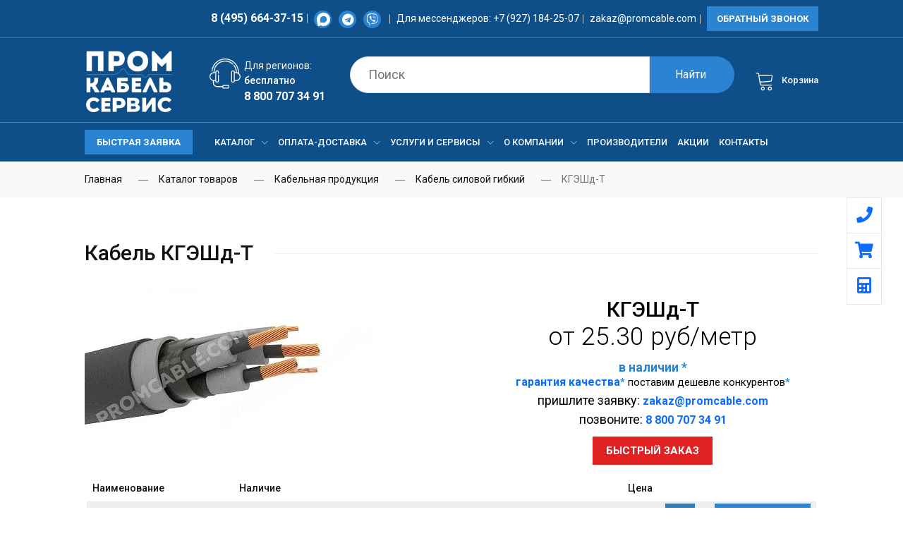

--- FILE ---
content_type: text/html; charset=UTF-8
request_url: https://promcable.com/catalog/kabelnaya-produktsiya/kabel-silovoy-gibkiy/kgeshd-t/
body_size: 27496
content:
<!DOCTYPE html>
<html lang="ru" class="no-js">
<head>
    <meta charset="utf-8">
    <meta name="viewport" content="width=device-width, initial-scale=1, shrink-to-fit=no">
               
    <meta name="theme-color" content="#000000">
    <link rel="icon" href="/assets/img/icon/favicon.ico" type="image/x-icon"/>
    <link rel="icon" href="/favicon.svg" type="image/svg+xml">


    <script src="https://api-maps.yandex.ru/2.0/?load=package.standard,package.route&amp;lang=ru-RU&amp;apikey=3a7f6e6d-8fa2-4e60-8067-c921bc56b595" type="text/javascript" data-skip-moving="true"></script>
    
    <meta http-equiv="Content-Type" content="text/html; charset=UTF-8" />
<meta name="robots" content="index, follow" />
<meta name="description" content="Оптовая продажа кабель КГЭШд-Т в Москве. Цены, характеристики, расшифровка КГЭШд-Т. Доставка по Москве 1-2 дня. Продукция на складе в наличии" />
<link rel="canonical" href="/catalog/kabelnaya-produktsiya/kabel-silovoy-gibkiy/kgeshd-t/" />
<script data-skip-moving="true">(function(w, d, n) {var cl = "bx-core";var ht = d.documentElement;var htc = ht ? ht.className : undefined;if (htc === undefined || htc.indexOf(cl) !== -1){return;}var ua = n.userAgent;if (/(iPad;)|(iPhone;)/i.test(ua)){cl += " bx-ios";}else if (/Windows/i.test(ua)){cl += ' bx-win';}else if (/Macintosh/i.test(ua)){cl += " bx-mac";}else if (/Linux/i.test(ua) && !/Android/i.test(ua)){cl += " bx-linux";}else if (/Android/i.test(ua)){cl += " bx-android";}cl += (/(ipad|iphone|android|mobile|touch)/i.test(ua) ? " bx-touch" : " bx-no-touch");cl += w.devicePixelRatio && w.devicePixelRatio >= 2? " bx-retina": " bx-no-retina";if (/AppleWebKit/.test(ua)){cl += " bx-chrome";}else if (/Opera/.test(ua)){cl += " bx-opera";}else if (/Firefox/.test(ua)){cl += " bx-firefox";}ht.className = htc ? htc + " " + cl : cl;})(window, document, navigator);</script>


<link href="/bitrix/css/dbogdanoff.cookie/style.css?17485076091199" type="text/css"  rel="stylesheet" />
<link href="/bitrix/js/ui/bootstrap4/css/bootstrap.css?1597129342182028" type="text/css"  rel="stylesheet" />
<link href="/bitrix/js/ui/design-tokens/dist/ui.design-tokens.css?171981572826358" type="text/css"  rel="stylesheet" />
<link href="/bitrix/js/ui/fonts/opensans/ui.font.opensans.css?16692107132555" type="text/css"  rel="stylesheet" />
<link href="/bitrix/js/main/popup/dist/main.popup.bundle.css?174169132129852" type="text/css"  rel="stylesheet" />
<link href="/assets/js/vendor/jquery.fancybox.min.css?159712935412795" type="text/css"  rel="stylesheet" />
<link href="/local/templates/main/components/mlife/asz.multicatalog/.default/mlife/asz.multicatalog.section/.default/style.css?1677681542247" type="text/css"  rel="stylesheet" />
<link href="/bitrix/components/bitrix/main.file.input/templates/drag_n_drop/style.css?165168694810302" type="text/css"  rel="stylesheet" />
<link href="/assets/css/plugins.css?1597129354112698" type="text/css"  data-template-style="true"  rel="stylesheet" />
<link href="/assets/css/default.css?15971293548143" type="text/css"  data-template-style="true"  rel="stylesheet" />
<link href="/assets/css/style.css?1676547211121357" type="text/css"  data-template-style="true"  rel="stylesheet" />
<link href="/assets/css/responsive.css?163341461843685" type="text/css"  data-template-style="true"  rel="stylesheet" />
<link href="/bitrix/panel/main/popup.css?168605595422696" type="text/css"  data-template-style="true"  rel="stylesheet" />
<link href="/local/components/ton/search/templates/.default/style.css?15971293541288" type="text/css"  data-template-style="true"  rel="stylesheet" />
<link href="/local/templates/main/components/bitrix/main.file.input/drag_n_drop2/style.css?16315335729033" type="text/css"  data-template-style="true"  rel="stylesheet" />
<link href="/local/templates/main/styles.css?175862763349" type="text/css"  data-template-style="true"  rel="stylesheet" />
<link href="/local/templates/main/template_styles.css?175862763315661" type="text/css"  data-template-style="true"  rel="stylesheet" />




<script type="extension/settings" data-extension="ui.vue">{"localizationDebug":false}</script>



<style>.grecaptcha-badge {display: none;}</style>



        
    <title>Кабель КГЭШд-Т купить по выгодной цене в Промкабельсервис </title>
    


</head>
<body class="subPage"><div style='display:none'></div>
<!--[if lte IE 9]>
<p class="browserupgrade">You are using an <strong>outdated</strong> browser. Please <a href="https://browsehappy.com/">upgrade
    your browser</a> to improve your experience and security.</p>
<![endif]-->

<div id="panel">
    </div>
<!-- header area start -->
<header class="header-pos">
    <div class="header-top hstyle3">
        <div class="container-fluid">
            <div class="row">
             <!--   <div class="col-lg-1 col-12 d-none d-lg-inline">
                    <div class="box box-right">
                        <ul>
                            <li class="settings">
                                <a class="ha-toggle" href="/" data-toggle="modal" data-target="#cities" id="cityChange"  ><span
                                            class="lnr lnr-map-marker"></span>Москва </a>
                            </li>
                        </ul>
                    </div>
                </div>-->
                <div class="col-lg-12 col-md-12 col-8 text-right mob-right">
                    <div class="header-top-left">
                        <ul>
                            <li><!--<span>Москва  </span>--><a href="tel:84956643715">8 (495) 664-37-15</a></li>

                            <li class="social"><a  target="_blank" href="https://max.ru/u/f9LHodD0cOINO6DDJKNFEj5clfyBbsLfv5a93jmrxeo6MIgRzd21C-VjeM0"><svg
            viewBox="0 0 41.880119 41.698994"
            fill="none"
            version="1.1"
            xmlns="http://www.w3.org/2000/svg"
            xmlns:svg="http://www.w3.org/2000/svg" class="max-ico" style="padding: 2px 4px 4px 4px;
    max-width: 27px;">

        <path
                fill="currentColor"
                fill-rule="evenodd"
                d="m 21.39,41.58 c -4.11,0 -6.02,-0.6 -9.34,-3 -2.1,2.7 -8.75,4.81 -9.04,1.2 0,-2.71 -0.6,-5 -1.28,-7.5 C 0.92,29.2 0,25.77 0,20.8 0,8.93 9.74,0 21.28,0 32.83,0 41.88,9.37 41.88,20.91 A 20.6,20.6 0 0 1 21.39,41.58 Z m 0.17,-31.32 c -5.62,-0.29 -10,3.6 -10.97,9.7 -0.8,5.05 0.62,11.2 1.83,11.52 0.58,0.14 2.04,-1.04 2.95,-1.95 a 10.4,10.4 0 0 0 5.08,1.81 10.7,10.7 0 0 0 11.19,-9.97 10.7,10.7 0 0 0 -10.08,-11.1 z"
                clip-rule="evenodd"
               />
    </svg>
    </svg>
</a>
<a target="_blank" href="http://t.me/Promcable" style="padding: 1px 0 0 0 ;"><i class="fab fa-telegram"></i></a>
<a target="_blank" title="Viber" href="viber://add?number=79271842507" style="padding: 1px 0 0 0 ;"><i class='fab fa-viber'></i></a>
<style>
    .footer-top .max-ico * {
        fill: #2b84d2; 
    }

</style>
                            </li>
                            <li class="d-none d-lg-inline-block">Для мессенджеров: <a class="mail" href="tel:+79271842507">+7 (927) 184-25-07 </a></li>
                            <li class="d-none d-sm-inline-block"><a class="mail" href="mailto:zakaz@promcable.com">zakaz@promcable.com</a></li>
                            <li><a class="btn-1 home-btn  d-none d-sm-inline-block" href="/" data-target="#quickk_view"
                                   data-toggle="modal">Обратный звонок</a></li>
                        </ul>
                    </div>
                </div>
                <div class="col-1 text-right mob-right2 d-block d-md-none">
                    <div class="mobileBtn"><svg xmlns="http://www.w3.org/2000/svg" width="32" height="32" fill="currentColor" class="bi bi-list js-item-action" data-action="menu" viewBox="0 0 16 16">
                            <path fill-rule="evenodd" d="M2.5 12a.5.5 0 0 1 .5-.5h10a.5.5 0 0 1 0 1H3a.5.5 0 0 1-.5-.5zm0-4a.5.5 0 0 1 .5-.5h10a.5.5 0 0 1 0 1H3a.5.5 0 0 1-.5-.5zm0-4a.5.5 0 0 1 .5-.5h10a.5.5 0 0 1 0 1H3a.5.5 0 0 1-.5-.5z"/>
                        </svg></div>
                </div>
            </div>
        </div>
    </div>
    <div class="header-middle">
        <div class="container-fluid">
            <div class="row align-items-center">
                <div class="col-lg-2 col-md-3 col-sm-4 col-4">
                    <div class="logo"> <a href="/"><img src="/upload/resize_cache/webp/assets/img/Group-134-3.webp" alt="Промкабельсервис "></a>
                        <span></span>


                    </div>
                </div>
                <div class="hoteline_header col-lg-3 col-md-6 col-12 order-sm-last">
                    <div class="image_hotline">
                        <img src="/assets/svg/hotline.svg" alt="hotline">
                    </div>
                    <div class="wrap"><label>Для
                            регионов:</label>бесплатно<br/><a href="tel:88007073491">8 800 707 34 91</a></div>
                </div>
                <div class="col-lg-5 col-md-7 col-12 order-sm-last">
                    <div class="header-middle-inner"><!--'start_frame_cache_j1QsIg'--><form action="/search/" method="GET" style="position: relative;">
    <div class="top-cat hm1">
        <div class="search-form">
        </div>
    </div>
    <input type="search" name="q" class="top-cat-field" autocomplete="off"
           placeholder="Поиск"
           value="" id="bx_search_bx_1405450528_popObject_FVlde9LEdn">
    <input type="submit" class="top-search-btn" value="Найти">
    <div class="searchResults d-none" id="bx_search_bx_1405450528_popObject_FVlde9LEdn_result">
    </div>
</form>


<IFRAME style="width:0; height:0; border: 0;" src="javascript:''" name="bx_search_bx_1405450528_popObject_FVlde9LEdn_div_frame"
        id="bx_search_bx_1405450528_popObject_FVlde9LEdn_div_frame"
></IFRAME>

<!--'end_frame_cache_j1QsIg'-->                    </div>
                </div>
                <div class="col-lg-2 col-md-12 col-12 order-sm-last">

                    <div class="mini-cart-option mlfKorz" id="SmallBasket"><div id="bx_basket5mjVfc">
    <!--'start_frame_cache_bx_basket5mjVfc'-->    <ul class="mlfSmallcart">
        <li class="my-cart">
            <a onclick="ym(33328958,'reachGoal','basket');" class="ha-toggle" href="/personal/basket/">
                <span class="lnr lnr-cart"></span>
                                <i style="font-style: normal;">Корзина</i></a>
            <ul class="mini-cart-drop-down ha-dropdown">                    <li>
                        Ваша корзина пуста.
                    </li></ul>
        </li>
    </ul>
    <!--'end_frame_cache_bx_basket5mjVfc'--></div>

                    </div>

                </div>
            </div>
        </div>
    </div>
    <div class="header-top-menu sticker">
        <div class="container-fluid">
            <div class="row">
                <div class="col-lg-2"><a class="btn-1 home-btn mt-10 d-none d-sm-block header-quick" href="#" tabindex="0" data-target="#fast"
                                   data-toggle="modal">Быстрая заявка</a> <div class="stick-phone"><span>Москва  </span><a href="tel:84956643715">8 (495) 664-37-15</a></div>
                    <div class="stick-phone mob"><a href="tel:+79271842805">+7 927 184 25 07</a></div>
                    <div class="stick-menu mob   "> <div class="mobileBtn"><svg xmlns="http://www.w3.org/2000/svg" width="32" height="32" fill="currentColor" class="bi bi-list js-item-action" data-action="menu" viewBox="0 0 16 16">
                                <path fill-rule="evenodd" d="M2.5 12a.5.5 0 0 1 .5-.5h10a.5.5 0 0 1 0 1H3a.5.5 0 0 1-.5-.5zm0-4a.5.5 0 0 1 .5-.5h10a.5.5 0 0 1 0 1H3a.5.5 0 0 1-.5-.5zm0-4a.5.5 0 0 1 .5-.5h10a.5.5 0 0 1 0 1H3a.5.5 0 0 1-.5-.5z"/>
                            </svg></div></div>
                </div>
                <div class="col-lg-10">
                    <div class="top-main-menu d-none d-md-block">

                        <div class="main-menu">
    <nav id="mobile-menu">
        <ul>
                        <li>
                <a href="/catalog/" class="p1">Каталог<span class="lnr lnr-chevron-down"></span></a>
                                    <ul class="dropdown">                        <li>
                            <a href="/catalog/kabelnaya-produktsiya/" class="p2">Кабельная продукция<span class="lnr lnr-chevron-right"></span></a>
                                                            <ul class="dropdown">                                    <li><a href="/catalog/kabelnaya-produktsiya/kabeli-silovye-s-polivinilkhloridnoy-izolyatsiey/">Кабели силовые с поливинилхлоридной изоляцией</a></li>
                                                                        <li><a href="/catalog/kabelnaya-produktsiya/kabeli-silovye-s-izolyatsiey-iz-sshitogo-polietilena/">Кабели силовые с изоляцией из сшитого полиэтилена</a></li>
                                                                        <li><a href="/catalog/kabelnaya-produktsiya/kabel-kontrolnyy/">Кабель контрольный</a></li>
                                                                        <li><a href="/catalog/kabelnaya-produktsiya/kabeli-silovye-s-bumazhno-propitannoy-izolyatsiey/">Кабели силовые с бумажно пропитанной изоляцией</a></li>
                                                                        <li><a href="/catalog/kabelnaya-produktsiya/kabel-silovoy-gibkiy/">Кабель силовой гибкий</a></li>
                                                                        <li><a href="/catalog/kabelnaya-produktsiya/kabel-silovoy-s-izolyatsiey-iz-polimernoy-kompozitsii/">Кабели силовые с изоляцией из полимерной композиции</a></li>
                                                                        <li><a href="/catalog/kabelnaya-produktsiya/kabel-montazhnyy/">Кабель монтажный</a></li>
                                                                        <li><a href="/catalog/kabelnaya-produktsiya/kabeli-signalno-blokirovochnye/">Кабели сигнально-блокировочные</a></li>
                                                                        <li><a href="/catalog/kabelnaya-produktsiya/kabeli-protivopozharnoy-signalizatsii/">Кабели противопожарной сигнализации</a></li>
                                                                        <li><a href="/catalog/kabelnaya-produktsiya/kabeli-sudovye/">Кабели судовые</a></li>
                                                                        <li><a href="/catalog/kabelnaya-produktsiya/kabeli-telefonnye/">Кабели телефонные</a></li>
                                                                        <li><a href="/catalog/kabelnaya-produktsiya/kabeli-upravleniya/">Кабели управления</a></li>
                                                                        <li><a href="/catalog/kabelnaya-produktsiya/kabel-silovye-podvizhnogo-sostava-gibkie/">Кабели силовые подвижного состава</a></li>
                                                                        <li><a href="/catalog/kabelnaya-produktsiya/kabel-spetsialnyy/">Кабель специальный</a></li>
                                                                        <li><a href="/catalog/kabelnaya-produktsiya/kabel-magistralnyy/">Кабель магистральный</a></li>
                                                                        <li><a href="/catalog/kabelnaya-produktsiya/kabeli-promyshlennye/">Кабели промышленные</a></li>
                                                                        <li><a href="/catalog/kabelnaya-produktsiya/kabel-mikrofonnyy/">Кабель микрофонный</a></li>
                                                                        <li><a href="/catalog/kabelnaya-produktsiya/kabeli-antivibratsionnye/">Кабели антивибрационные</a></li>
                                                                        <li><a href="/catalog/kabelnaya-produktsiya/kabeli-vvodno-soedinitelnye/">Кабели вводно-соединительные</a></li>
                                                                        <li><a href="/catalog/kabelnaya-produktsiya/kabeli-vysokovoltnye/">Кабели высоковольтные</a></li>
                                                                        <li><a href="/catalog/kabelnaya-produktsiya/kabeli-vysokoskorostnye/">Кабели высокоскоростные</a></li>
                                                                        <li><a href="/catalog/kabelnaya-produktsiya/kabeli-dlya-aerodromnykh-ogney/">Кабели для аэродромных огней</a></li>
                                                                        <li><a href="/catalog/kabelnaya-produktsiya/kabeli-dlya-vagonov-metropolitena/">Кабели для вагонов метрополитена</a></li>
                                                                        <li><a href="/catalog/kabelnaya-produktsiya/kabeli-dlya-kompyuternykh-setey/">Кабели для компьютерных сетей</a></li>
                                                                        <li><a href="/catalog/kabelnaya-produktsiya/kabeli-dlya-podvizhnogo-sostava/">Кабели для подвижного состава</a></li>
                                                                        <li><a href="/catalog/kabelnaya-produktsiya/kabeli-i-provoda-meditsinskie/">Кабели и провода медицинские</a></li>
                                                                        <li><a href="/catalog/kabelnaya-produktsiya/kabeli-koaksialnye/">Кабели коаксиальные</a></li>
                                                                        <li><a href="/catalog/kabelnaya-produktsiya/kabeli-kombinirovannye/">Кабели комбинированные</a></li>
                                                                        <li><a href="/catalog/kabelnaya-produktsiya/kabeli-kontrolnye-s-izolyatsiey-iz-polimernoy-kompozitsii/">Кабели контрольные с изоляцией из полимерной композиции</a></li>
                                                                        <li><a href="/catalog/kabelnaya-produktsiya/kabeli-kontrolnye-s-izolyatsiey-iz-sshitogo-polietilena/">Кабели контрольные с изоляцией из сшитого полиэтилена</a></li>
                                                                        <li><a href="/catalog/kabelnaya-produktsiya/kabeli-kontrolnye-s-pvkh-izolyatsiey/">Кабели контрольные с ПВХ изоляцией</a></li>
                                                                        <li><a href="/catalog/kabelnaya-produktsiya/kabeli-kontrolnye-s-polietilenovoy-izolyatsiey/">Кабели контрольные с полиэтиленовой изоляцией</a></li>
                                                                        <li><a href="/catalog/kabelnaya-produktsiya/kabeli-kontrolnye-s-rezinovoy-izolyatsiey/">Кабели контрольные с резиновой изоляцией</a></li>
                                                                        <li><a href="/catalog/kabelnaya-produktsiya/kabeli-lentochnye/">Кабели ленточные</a></li>
                                                                        <li><a href="/catalog/kabelnaya-produktsiya/kabeli-malogabaritnye/">Кабели малогабаритные</a></li>
                                                                        <li><a href="/catalog/kabelnaya-produktsiya/kabeli-nagrevatelnye/">Кабели нагревательные</a></li>
                                                                        <li><a href="/catalog/kabelnaya-produktsiya/kabeli-neftepogruzhnye/">Кабели нефтепогружные</a></li>
                                                                        <li><a href="/catalog/kabelnaya-produktsiya/kabeli-opticheskie/">Кабели оптические</a></li>
                                                                        <li><a href="/catalog/kabelnaya-produktsiya/kabeli-promyshlennye-interfeysnye/">Кабели промышленные интерфейсные</a></li>
                                                                        <li><a href="/catalog/kabelnaya-produktsiya/kabeli-svyazi/">Кабели связи</a></li>
                                                                        <li><a href="/catalog/kabelnaya-produktsiya/kabeli-silovye-s-pvkh-izolyatsiey/">Кабели силовые с ПВХ изоляцией</a></li>
                                                                        <li><a href="/catalog/kabelnaya-produktsiya/kabeli-silovye-s-rezinovoy-izolyatsiey/">Кабели силовые с резиновой изоляцией</a></li>
                                                                        <li><a href="/catalog/kabelnaya-produktsiya/kabeli-simmetrichnye/">Кабели симметричные</a></li>
                                                                        <li><a href="/catalog/kabelnaya-produktsiya/kabeli-shakhtnye/">Кабели шахтные</a></li>
                                                                        <li><a href="/catalog/kabelnaya-produktsiya/kabel-dlya-vzryvoopasnykh-zon/">Кабель для взрывоопасных зон</a></li>
                                                                        <li><a href="/catalog/kabelnaya-produktsiya/pletyenka/">Плетёнка</a></li>
                                                                        <li><a href="/catalog/kabelnaya-produktsiya/provoda-i-shnury-razlichnogo-naznacheniya/">Провода и шнуры различного назначения</a></li>
                                                                        <li><a href="/catalog/kabelnaya-produktsiya/provoda-lentochnye/">Провода ленточные</a></li>
                                                                        <li><a href="/catalog/kabelnaya-produktsiya/neizolirovannyy-provod/">Неизолированный провод</a></li>
                                                                        <li><a href="/catalog/kabelnaya-produktsiya/provod-progrevochnyy/">Провод прогревочный</a></li>
                                                                        <li><a href="/catalog/kabelnaya-produktsiya/provod-s-asbestovoy-izolyatsiey/">Провод с асбестовой изоляцией</a></li>
                                                                        <li><a href="/catalog/kabelnaya-produktsiya/provod-termoparnyy/">Провод термопарный</a></li>
                                                                        <li><a href="/catalog/kabelnaya-produktsiya/provoda-avtotraktornye/">Провода автотракторные</a></li>
                                                                        <li><a href="/catalog/kabelnaya-produktsiya/provoda-bimetallicheskie/">Провода биметаллические</a></li>
                                                                        <li><a href="/catalog/kabelnaya-produktsiya/provoda-vodopogruzhnye/">Провода водопогружные</a></li>
                                                                        <li><a href="/catalog/kabelnaya-produktsiya/provoda-vysokovoltnye/">Провода высоковольтные</a></li>
                                                                        <li><a href="/catalog/kabelnaya-produktsiya/provoda-vysokochastotnye-obmotochnye/">Провода высокочастотные обмоточные</a></li>
                                                                        <li><a href="/catalog/kabelnaya-produktsiya/provoda-dlya-vzryvnykh-rabot-i-sapyernye/">Провода для взрывных работ и сапёрные</a></li>
                                                                        <li><a href="/catalog/kabelnaya-produktsiya/provoda-dlya-radio-i-elektroustanovok/">Провода для радио- и электроустановок</a></li>
                                                                        <li><a href="/catalog/kabelnaya-produktsiya/bortovoy-montazhnyy-provod/">Провода и кабели бортовые</a></li>
                                                                        <li><a href="/catalog/kabelnaya-produktsiya/provoda-i-kabeli-svyazi-polevye/">Провода и кабели связи полевые</a></li>
                                                                        <li><a href="/catalog/kabelnaya-produktsiya/provoda-i-kabeli-termoparnye-termoelektrodnye-i-termokompensatsionnye/">Провода и кабели термопарные, термоэлектродные и термокомпенсационные</a></li>
                                                                        <li><a href="/catalog/kabelnaya-produktsiya/provoda-i-shnury-dlya-bytovykh-elektropriborov/">Провода и шнуры для бытовых электроприборов</a></li>
                                                                        <li><a href="/catalog/kabelnaya-produktsiya/provoda-montazhnye/">Провода монтажные</a></li>
                                                                        <li><a href="/catalog/kabelnaya-produktsiya/provoda-obmotochnye/">Провода обмоточные</a></li>
                                                                        <li><a href="/catalog/kabelnaya-produktsiya/provoda-silovye-s-rezinovoy-izolyatsiey/">Провода силовые с резиновой изоляцией</a></li>
                                                                        <li><a href="/catalog/kabelnaya-produktsiya/provoda-soedinitelnye/">Провода соединительные</a></li>
                                                                        <li><a href="/catalog/kabelnaya-produktsiya/provoda-telefonnye-radiotranslyatsionnye-i-raspredelitelnye/">Провода телефонные, радиотрансляционные и распределительные</a></li>
                                                                        <li><a href="/catalog/kabelnaya-produktsiya/provoda-termostoykie/">Провода термостойкие</a></li>
                                                                        <li><a href="/catalog/kabelnaya-produktsiya/provoda-ustanovochnye-silovye/">Провода установочные силовые</a></li>
                                                                        <li><a href="/catalog/kabelnaya-produktsiya/provoda-fasonnye/">Провода фасонные</a></li>
                                                                        <li><a href="/catalog/kabelnaya-produktsiya/provoda-shchetochnye/">Провода щеточные</a></li>
                                                                        <li><a href="/catalog/kabelnaya-produktsiya/samonisushchiy-izolirovannyy-provod-sip/">Самонесущий изолированный провод СИП</a></li>
                                                                        <li><a href="/catalog/kabelnaya-produktsiya/shnury/">Шнуры</a></li>
                                                                        <li><a href="/catalog/kabelnaya-produktsiya/emalprovod/">Эмальпровод</a></li>
                                                                    </ul>
                                                    </li>
                                                <li>
                            <a href="/catalog/kabelnaya-armatura/" class="p2">Кабельная арматура<span class="lnr lnr-chevron-right"></span></a>
                                                            <ul class="dropdown">                                    <li><a href="/catalog/kabelnaya-armatura/instrument/">Инструмент</a></li>
                                                                        <li><a href="/catalog/kabelnaya-armatura/kontaktnye-soedineniya/">Контактные соединения</a></li>
                                                                        <li><a href="/catalog/kabelnaya-armatura/termousadka/">Термоусадка</a></li>
                                                                        <li><a href="/catalog/kabelnaya-armatura/fortisfleks/">Фортисфлекс</a></li>
                                                                    </ul>
                                                    </li>
                                                <li>
                            <a href="/catalog/svetotekhnicheskaya-produktsiya/" class="p2">Светотехническая продукция<span class="lnr lnr-chevron-right"></span></a>
                                                            <ul class="dropdown">                                    <li><a href="/catalog/svetotekhnicheskaya-produktsiya/avariynye-svetilniki/">Аварийные светильники</a></li>
                                                                        <li><a href="/catalog/svetotekhnicheskaya-produktsiya/administrativno-ofisnoe/">Административно-офисное</a></li>
                                                                        <li><a href="/catalog/svetotekhnicheskaya-produktsiya/arkhitekturnye-svetilniki/">Архитектурные светильники</a></li>
                                                                        <li><a href="/catalog/svetotekhnicheskaya-produktsiya/zhkkh/">ЖКХ</a></li>
                                                                        <li><a href="/catalog/svetotekhnicheskaya-produktsiya/komplektuyushchie-dlya-svetilnikov/">Комплектующие для светильников</a></li>
                                                                        <li><a href="/catalog/svetotekhnicheskaya-produktsiya/nizkovoltnye-svetilniki/">Низковольтные светильники</a></li>
                                                                        <li><a href="/catalog/svetotekhnicheskaya-produktsiya/promyshlennoe-osveshchenie/">Промышленное освещение</a></li>
                                                                        <li><a href="/catalog/svetotekhnicheskaya-produktsiya/torgovoe-osveshchenie/">Торговое освещение</a></li>
                                                                        <li><a href="/catalog/svetotekhnicheskaya-produktsiya/ulichnoe-osveshchenie/">Уличное освещение</a></li>
                                                                    </ul>
                                                    </li>
                                            </ul>
                            </li>
                        <li>
                <a href="/oplata-dostavka/" class="p1">Оплата-доставка<span class="lnr lnr-chevron-down"></span></a>
                                    <ul class="dropdown">                        <li>
                            <a href="/oplata-dostavka/oplata/" class="">Оплата</a>
                                                    </li>
                                                <li>
                            <a href="/oplata-dostavka/dostavka/" class="">Доставка</a>
                                                    </li>
                                                <li>
                            <a href="/oplata-dostavka/obraztsy-dokumentov/" class="">Образцы документов</a>
                                                    </li>
                                            </ul>
                            </li>
                        <li>
                <a href="/onlayn-servisy/" class="p1">Услуги и сервисы<span class="lnr lnr-chevron-down"></span></a>
                                    <ul class="dropdown">                        <li>
                            <a href="/onlayn-servisy/raschet-vesa-kabelya/" class="">Расчет веса кабеля</a>
                                                    </li>
                                                <li>
                            <a href="/onlayn-servisy/raschet-stoimosti-dostavki/" class="">Расчет стоимости доставки</a>
                                                    </li>
                                                <li>
                            <a href="/onlayn-servisy/razmer-i-ves-kabelnykh-barabanov/" class="">Размер и вес кабельных барабанов</a>
                                                    </li>
                                                <li>
                            <a href="/onlayn-servisy/normy-namotki-kabelya-na-barabany/" class="">Нормы намотки кабеля на барабаны</a>
                                                    </li>
                                                <li>
                            <a href="/onlayn-servisy/raschet-rasstoyaniy/" class="">Расчет расстояния по РФ</a>
                                                    </li>
                                                <li>
                            <a href="/onlayn-servisy/otmotka-peremotka-kabelya/" class="">Отмотка, перемотка кабеля</a>
                                                    </li>
                                                <li>
                            <a href="/onlayn-servisy/otvetstvennoe-khranenie-kabelya/" class="">Ответственное хранение кабеля</a>
                                                    </li>
                                                <li>
                            <a href="/onlayn-servisy/ispytanie-kabelya/" class="">Испытание кабеля</a>
                                                    </li>
                                                <li>
                            <a href="/onlayn-servisy/tablitsa-analogov-kabelya/" class="">Таблица аналогов кабеля</a>
                                                    </li>
                                            </ul>
                            </li>
                        <li>
                <a href="/o-kompanii/" class="p1">О компании<span class="lnr lnr-chevron-down"></span></a>
                                    <ul class="dropdown">                        <li>
                            <a href="/o-kompanii/nasha-komanda/" class="">Наша команда</a>
                                                    </li>
                                                <li>
                            <a href="/o-kompanii/dokumentatsiya/" class="">Документация</a>
                                                    </li>
                                                <li>
                            <a href="/o-kompanii/partnery/" class="">Партнеры</a>
                                                    </li>
                                                <li>
                            <a href="/o-kompanii/otzyvy/" class="">Отзывы</a>
                                                    </li>
                                                <li>
                            <a href="/o-kompanii/novosti/" class="">Новости</a>
                                                    </li>
                                                <li>
                            <a href="/o-kompanii/vakansii/" class="">Вакансии</a>
                                                    </li>
                                                <li>
                            <a href="/o-kompanii/faq/" class="">Частые вопросы</a>
                                                    </li>
                                            </ul>
                            </li>
                        <li>
                <a href="/proizvoditeli/" class="">Производители</a>
                            </li>
                        <li>
                <a href="/aktsii/" class="">Акции</a>
                            </li>
                        <li>
                <a href="/contacts/" class="">Контакты</a>
                            </li>
                    </ul>
    </nav>
</div>

                    </div>
                    <div class="stick-search"><!--'start_frame_cache_PSO0tA'--><form action="/search/" method="GET" style="position: relative;">
    <div class="top-cat hm1">
        <div class="search-form">
        </div>
    </div>
    <input type="search" name="q" class="top-cat-field" autocomplete="off"
           placeholder="Поиск"
           value="" id="bx_search_bx_3402377370_popObject_TGW2GXlvnb">
    <input type="submit" class="top-search-btn" value="Найти">
    <div class="searchResults d-none" id="bx_search_bx_3402377370_popObject_TGW2GXlvnb_result">
    </div>
</form>


<IFRAME style="width:0; height:0; border: 0;" src="javascript:''" name="bx_search_bx_3402377370_popObject_TGW2GXlvnb_div_frame"
        id="bx_search_bx_3402377370_popObject_TGW2GXlvnb_div_frame"
></IFRAME>

<!--'end_frame_cache_PSO0tA'--></div>
                </div>
                <div class="col-12 d-block d-lg-none">
                    <div class="mobile-menu"></div>
                </div>
            </div>
        </div>
    </div>
    <script type="application/ld+json">
        {
            "@context": "https://schema.org",
            "@type": "Organization",
            "url": "https://microdata.pro/demo/",
            "name": "ТД Промкабельсервис",
            "email": "zakaz@promcable.com",
            "logo": "https://promcable.com/assets/img/logo.png",
            "description": "ТД Промкабельсервис","address": {
            "@type": "PostalAddress",
            "addressLocality": "Саранск, Россия",
            "postalCode": "430030",
            "streetAddress": "ул.Васенко дом 17 офис 317"
        },
            "aggregateRating": {
                "@type": "AggregateRating",
                "ratingValue": "4.5",
                "reviewCount": "2"
            },
            "potentialAction": {
                "@type": "SearchAction",
                "target": "https://microdata.pro/demo/index.php?route=product/search&search={search_term_string}",
                "query-input": "required name=search_term_string"
            },
            "contactPoint" : [
                {
                    "@type" : "ContactPoint",
                    "telephone" : "8 800 707 34 91",
                    "contactType" : "customer service"
                },{
                    "@type" : "ContactPoint",
                    "telephone" : "8 800 707 34 91",
                    "contactType" : "customer service"
                }],
            "sameAs" : [
            ]
        }
    </script>

</header>
<div class="velaQuickLink hidden-xs hidden-sm hidden-md"><a onclick="ym(33328958,'reachGoal','phone');" href="tel:84956643715"><i class="fas fa-phone"></i></a>
<a onclick="ym(33328958,'reachGoal','basket');" href="/personal/basket/" class="basketSmLnk"><span class="cnt"></span><i class="fas fa-shopping-cart"></i></a>
<a href="/onlayn-servisy/"><i class="fas fa-calculator"></i></a>
</div>
<div class="breadcrumb-area mb-30 d-none d-md-block"><div class="container-fluid"><div class="row"><div class="col-12"><div class="breadcrumb-wrap"><nav aria-label="breadcrumb"><ul class="breadcrumb">
        <li class="breadcrumb-item" id="bx_breadcrumb_0" >
        <a href="/" title="Главная" ><span>Главная</span></a></li>
        <li class="breadcrumb-item" id="bx_breadcrumb_1" >
        <a href="/catalog/" title="Каталог товаров" ><span>Каталог товаров</span></a></li>
        <li class="breadcrumb-item" id="bx_breadcrumb_2" >
        <a href="/catalog/kabelnaya-produktsiya/" title="Кабельная продукция" ><span>Кабельная продукция</span></a></li>
        <li class="breadcrumb-item" id="bx_breadcrumb_3" >
        <a href="/catalog/kabelnaya-produktsiya/kabel-silovoy-gibkiy/" title="Кабель силовой гибкий" ><span>Кабель силовой гибкий</span></a></li><li class="breadcrumb-item active" aria-current="page"><span>КГЭШд-Т</span></li></ul></nav></div></div></div></div></div><div class="text-right">
<div class="dropdown d-block d-md-none">
    <a class="btn btn-link dropdown-toggle" href="#" role="button" id="dropdownMenuLink" data-toggle="dropdown" aria-expanded="false">
        Вернуться назад
    </a>
    <div class="dropdown-menu" aria-labelledby="dropdownMenuLink"><a class="dropdown-item" href="/">Главная</a><div class="dropdown-divider"></div><a class="dropdown-item" href="/catalog/">Каталог товаров</a><div class="dropdown-divider"></div><a class="dropdown-item" href="/catalog/kabelnaya-produktsiya/">Кабельная продукция</a><div class="dropdown-divider"></div><a class="dropdown-item" href="/catalog/kabelnaya-produktsiya/kabel-silovoy-gibkiy/">Кабель силовой гибкий</a><div class="dropdown-divider"></div><b class="dropdown-item disabled">КГЭШд-Т</b>    </div>
</div>
</div>
<div class="featured-categories-area">
    <div class="container-fluid">
                    <div class="section-title hm-12" id="section-title">
            <h1>Кабель КГЭШд-Т</h1>
            </div>
</div>
<div class="featured-categories-area">
    <div class="container-fluid">
        <div class="row" id="bx_1818696150_1882">
            <div class="col-lg-6 col-md-5">
                <div class="">
                    <a href="/upload/resize_cache/webp/iblock/a59/kabel_silovoy_gibkiy.webp" data-fancybox>
                        <img src="/upload/resize_cache/webp/resize_cache/iblock/a59/496_248_1/kabel_silovoy_gibkiy.webp"
                             title="Кабель КГЭШд-Т картинка"
                             alt="Кабель КГЭШд-Т фото"></a>
                </div>
            </div>
            <div class="col-lg-6 col-md-7 pl-50 product-right">
                <div class="">
                    <div class="catalog-right">
                          <div class="h1">КГЭШд-Т</div>                                                    <div class="h4 mb-10">от <span
                                    class="price">25.30 руб/метр</span></div>                        
                                                    <p><span class="star">в наличии *</span></p>
                                                <p class="competitors"><a href="#" data-target="#gar" data-toggle="modal">гарантия качества</a><span class="star">*</span> поставим дешевле конкурентов<span class="star">*</span></p>
<p>пришлите заявку: <a class="mail" href="mailto:zakaz@promcable.com">zakaz@promcable.com</a>
</p>
<p>позвоните: <a href="tel:88007073491">8 800 707 34 91</a></p>                         <a class="btn-1 home-btn  mt-20 mb-30 fastOrderForm" href="/"
                           data-img="/upload/resize_cache/webp/resize_cache/iblock/a59/496_248_1/kabel_silovoy_gibkiy.webp"
                           data-id="1882"
                           data-name="Кабель КГЭШд-Т"
                           data-price="25.30"
                           data-measure="метр">Быстрый
                            заказ</a>
                    </div>
                </div>
            </div>
        </div>
        <div class="product-info mt-half">
            <ul class="nav nav-pills section-pills" id="pills-tab" role="tablist">
                <li class="nav-item">
                    <a class="nav-link active show" id="nav_availability" data-toggle="pill"
                       href="#tab_availability"
                       role="tab" aria-controls="tab_availability" aria-selected="true">Наличие</a>
                </li>
                            </ul>
                            <style>#pills-tab {
                        display : none;
                    }</style>            <a name="prodlist" id="prodlist"></a>
            <div class="tab-content">
                <div class="tab-pane fade active show" id="tab_availability" role="tabpanel"
                     aria-labelledby="nav_desctiption">
                    <div class="wishlist-wrapper mb-55">
                            <div class="catalogList ajaxCatalog">
        <div class="row">
            <div class="col-12 col-sm-12 col-md-12 col-lg-12">
                <div class="wishlist">
                    <div class="row">
                        <div class="col-12 col-sm-12 col-md-12 col-lg-12">
                            <div class="table-responsive text-center wishlist-style">
                                <table class="table table-bordered">
                                    <thead>
                                    <tr>
                                        <!--td></td-->
                                        <td>Наименование</td>
                                        <td>Наличие</td>
                                        <td>Цена</td>
                                        <td></td>
                                        <td></td>
                                    </tr>
                                    </thead>
                                    <tbody class="items-container">
                                    <!-- items-container -->
                                    
                                        <tr class="item prod180661"
                                            id="bx_2634021876_180661">
                                            <!--td>
                                            <a href="/catalog/kabelnaya-produktsiya/kabel-silovoy-gibkiy/kgeshd-t/kgeshd-t-3kh150-1kh50-1kh10/">                                                    <img src="/upload/resize_cache/webp/resize_cache/iblock/a59/100_100_1/kabel_silovoy_gibkiy.webp"
                                                         alt="КГЭШд-Т 3х150+1х50+1х10 картинка"/>
                                                    </a>
                                        </td-->
                                            <td>
                                                <a href="/catalog/kabelnaya-produktsiya/kabel-silovoy-gibkiy/kgeshd-t/kgeshd-t-3kh150-1kh50-1kh10/"
                                                   class="pName">КГЭШд-Т 3х150+1х50+1х10</a>
                                            </td>
                                            <td class="instock">
                                                                                                890<span> м.</span>                                            </td>
                                            <td>
                                                                                                    <div class="price">
                                                        62.10 руб.                                                    </div>

                                                    </td>
                                            <td>                                                 <button type="button"
                                                        class="btn btn-primary addToCart"
                                                        data-id="180661"
                                                        data-price="62.10"
                                                        data-img="/upload/resize_cache/webp/resize_cache/iblock/a59/100_100_1/kabel_silovoy_gibkiy.webp"
                                                        data-name="КГЭШд-Т 3х150+1х50+1х10">
                                                        <i
                                                                class="fa fa-shopping-cart"></i>
                                                    </button>                                            </td>
                                            <td>
                                                <a class="btn-1 home-btn fastOrderForm"
                                                   data-id="180661"
                                                   href="#"
                                                   data-price="62.10"
                                                   data-img="/upload/resize_cache/webp/resize_cache/iblock/a59/100_100_1/kabel_silovoy_gibkiy.webp"
                                                   data-name="КГЭШд-Т 3х150+1х50+1х10"
                                                   data-measure="метр">Купить в 1 клик</a>
                                            </td>
                                        </tr>
                                    
                                        <tr class="item prod180668"
                                            id="bx_2634021876_180668">
                                            <!--td>
                                            <a href="/catalog/kabelnaya-produktsiya/kabel-silovoy-gibkiy/kgeshd-t/kgeshd-t-3kh50-1kh16/">                                                    <img src="/upload/resize_cache/webp/resize_cache/iblock/a59/100_100_1/kabel_silovoy_gibkiy.webp"
                                                         alt="КГЭШд-Т 3х50+1х16 картинка"/>
                                                    </a>
                                        </td-->
                                            <td>
                                                <a href="/catalog/kabelnaya-produktsiya/kabel-silovoy-gibkiy/kgeshd-t/kgeshd-t-3kh50-1kh16/"
                                                   class="pName">КГЭШд-Т 3х50+1х16</a>
                                            </td>
                                            <td class="instock">
                                                                                                1135<span> м.</span>                                            </td>
                                            <td>
                                                                                                    <div class="price">
                                                        58.65 руб.                                                    </div>

                                                    </td>
                                            <td>                                                 <button type="button"
                                                        class="btn btn-primary addToCart"
                                                        data-id="180668"
                                                        data-price="58.65"
                                                        data-img="/upload/resize_cache/webp/resize_cache/iblock/a59/100_100_1/kabel_silovoy_gibkiy.webp"
                                                        data-name="КГЭШд-Т 3х50+1х16">
                                                        <i
                                                                class="fa fa-shopping-cart"></i>
                                                    </button>                                            </td>
                                            <td>
                                                <a class="btn-1 home-btn fastOrderForm"
                                                   data-id="180668"
                                                   href="#"
                                                   data-price="58.65"
                                                   data-img="/upload/resize_cache/webp/resize_cache/iblock/a59/100_100_1/kabel_silovoy_gibkiy.webp"
                                                   data-name="КГЭШд-Т 3х50+1х16"
                                                   data-measure="метр">Купить в 1 клик</a>
                                            </td>
                                        </tr>
                                    
                                        <tr class="item prod180671"
                                            id="bx_2634021876_180671">
                                            <!--td>
                                            <a href="/catalog/kabelnaya-produktsiya/kabel-silovoy-gibkiy/kgeshd-t/kgeshd-t-3kh70-1kh16-1kh10/">                                                    <img src="/upload/resize_cache/webp/resize_cache/iblock/a59/100_100_1/kabel_silovoy_gibkiy.webp"
                                                         alt="КГЭШд-Т 3х70+1х16+1х10 картинка"/>
                                                    </a>
                                        </td-->
                                            <td>
                                                <a href="/catalog/kabelnaya-produktsiya/kabel-silovoy-gibkiy/kgeshd-t/kgeshd-t-3kh70-1kh16-1kh10/"
                                                   class="pName">КГЭШд-Т 3х70+1х16+1х10</a>
                                            </td>
                                            <td class="instock">
                                                                                                963<span> м.</span>                                            </td>
                                            <td>
                                                                                                    <div class="price">
                                                        58.65 руб.                                                    </div>

                                                    </td>
                                            <td>                                                 <button type="button"
                                                        class="btn btn-primary addToCart"
                                                        data-id="180671"
                                                        data-price="58.65"
                                                        data-img="/upload/resize_cache/webp/resize_cache/iblock/a59/100_100_1/kabel_silovoy_gibkiy.webp"
                                                        data-name="КГЭШд-Т 3х70+1х16+1х10">
                                                        <i
                                                                class="fa fa-shopping-cart"></i>
                                                    </button>                                            </td>
                                            <td>
                                                <a class="btn-1 home-btn fastOrderForm"
                                                   data-id="180671"
                                                   href="#"
                                                   data-price="58.65"
                                                   data-img="/upload/resize_cache/webp/resize_cache/iblock/a59/100_100_1/kabel_silovoy_gibkiy.webp"
                                                   data-name="КГЭШд-Т 3х70+1х16+1х10"
                                                   data-measure="метр">Купить в 1 клик</a>
                                            </td>
                                        </tr>
                                    
                                        <tr class="item prod180659"
                                            id="bx_2634021876_180659">
                                            <!--td>
                                            <a href="/catalog/kabelnaya-produktsiya/kabel-silovoy-gibkiy/kgeshd-t/kgeshd-t-3kh120-1kh35-1kh10/">                                                    <img src="/upload/resize_cache/webp/resize_cache/iblock/a59/100_100_1/kabel_silovoy_gibkiy.webp"
                                                         alt="КГЭШд-Т 3х120+1х35+1х10 картинка"/>
                                                    </a>
                                        </td-->
                                            <td>
                                                <a href="/catalog/kabelnaya-produktsiya/kabel-silovoy-gibkiy/kgeshd-t/kgeshd-t-3kh120-1kh35-1kh10/"
                                                   class="pName">КГЭШд-Т 3х120+1х35+1х10</a>
                                            </td>
                                            <td class="instock">
                                                                                                531<span> м.</span>                                            </td>
                                            <td>
                                                                                                    <div class="price">
                                                        52.90 руб.                                                    </div>

                                                    </td>
                                            <td>                                                 <button type="button"
                                                        class="btn btn-primary addToCart"
                                                        data-id="180659"
                                                        data-price="52.90"
                                                        data-img="/upload/resize_cache/webp/resize_cache/iblock/a59/100_100_1/kabel_silovoy_gibkiy.webp"
                                                        data-name="КГЭШд-Т 3х120+1х35+1х10">
                                                        <i
                                                                class="fa fa-shopping-cart"></i>
                                                    </button>                                            </td>
                                            <td>
                                                <a class="btn-1 home-btn fastOrderForm"
                                                   data-id="180659"
                                                   href="#"
                                                   data-price="52.90"
                                                   data-img="/upload/resize_cache/webp/resize_cache/iblock/a59/100_100_1/kabel_silovoy_gibkiy.webp"
                                                   data-name="КГЭШд-Т 3х120+1х35+1х10"
                                                   data-measure="метр">Купить в 1 клик</a>
                                            </td>
                                        </tr>
                                    
                                        <tr class="item prod180662"
                                            id="bx_2634021876_180662">
                                            <!--td>
                                            <a href="/catalog/kabelnaya-produktsiya/kabel-silovoy-gibkiy/kgeshd-t/kgeshd-t-3kh16-1kh6/">                                                    <img src="/upload/resize_cache/webp/resize_cache/iblock/a59/100_100_1/kabel_silovoy_gibkiy.webp"
                                                         alt="КГЭШд-Т 3х16+1х6 картинка"/>
                                                    </a>
                                        </td-->
                                            <td>
                                                <a href="/catalog/kabelnaya-produktsiya/kabel-silovoy-gibkiy/kgeshd-t/kgeshd-t-3kh16-1kh6/"
                                                   class="pName">КГЭШд-Т 3х16+1х6</a>
                                            </td>
                                            <td class="instock">
                                                                                                1488<span> м.</span>                                            </td>
                                            <td>
                                                                                                    <div class="price">
                                                        50.60 руб.                                                    </div>

                                                    </td>
                                            <td>                                                 <button type="button"
                                                        class="btn btn-primary addToCart"
                                                        data-id="180662"
                                                        data-price="50.60"
                                                        data-img="/upload/resize_cache/webp/resize_cache/iblock/a59/100_100_1/kabel_silovoy_gibkiy.webp"
                                                        data-name="КГЭШд-Т 3х16+1х6">
                                                        <i
                                                                class="fa fa-shopping-cart"></i>
                                                    </button>                                            </td>
                                            <td>
                                                <a class="btn-1 home-btn fastOrderForm"
                                                   data-id="180662"
                                                   href="#"
                                                   data-price="50.60"
                                                   data-img="/upload/resize_cache/webp/resize_cache/iblock/a59/100_100_1/kabel_silovoy_gibkiy.webp"
                                                   data-name="КГЭШд-Т 3х16+1х6"
                                                   data-measure="метр">Купить в 1 клик</a>
                                            </td>
                                        </tr>
                                    
                                        <tr class="item prod180660"
                                            id="bx_2634021876_180660">
                                            <!--td>
                                            <a href="/catalog/kabelnaya-produktsiya/kabel-silovoy-gibkiy/kgeshd-t/kgeshd-t-3kh150-1kh50/">                                                    <img src="/upload/resize_cache/webp/resize_cache/iblock/a59/100_100_1/kabel_silovoy_gibkiy.webp"
                                                         alt="КГЭШд-Т 3х150+1х50 картинка"/>
                                                    </a>
                                        </td-->
                                            <td>
                                                <a href="/catalog/kabelnaya-produktsiya/kabel-silovoy-gibkiy/kgeshd-t/kgeshd-t-3kh150-1kh50/"
                                                   class="pName">КГЭШд-Т 3х150+1х50</a>
                                            </td>
                                            <td class="instock">
                                                                                                1004<span> м.</span>                                            </td>
                                            <td>
                                                                                                    <div class="price">
                                                        49.45 руб.                                                    </div>

                                                    </td>
                                            <td>                                                 <button type="button"
                                                        class="btn btn-primary addToCart"
                                                        data-id="180660"
                                                        data-price="49.45"
                                                        data-img="/upload/resize_cache/webp/resize_cache/iblock/a59/100_100_1/kabel_silovoy_gibkiy.webp"
                                                        data-name="КГЭШд-Т 3х150+1х50">
                                                        <i
                                                                class="fa fa-shopping-cart"></i>
                                                    </button>                                            </td>
                                            <td>
                                                <a class="btn-1 home-btn fastOrderForm"
                                                   data-id="180660"
                                                   href="#"
                                                   data-price="49.45"
                                                   data-img="/upload/resize_cache/webp/resize_cache/iblock/a59/100_100_1/kabel_silovoy_gibkiy.webp"
                                                   data-name="КГЭШд-Т 3х150+1х50"
                                                   data-measure="метр">Купить в 1 клик</a>
                                            </td>
                                        </tr>
                                    
                                        <tr class="item prod180665"
                                            id="bx_2634021876_180665">
                                            <!--td>
                                            <a href="/catalog/kabelnaya-produktsiya/kabel-silovoy-gibkiy/kgeshd-t/kgeshd-t-3kh25-1kh10-1kh6/">                                                    <img src="/upload/resize_cache/webp/resize_cache/iblock/a59/100_100_1/kabel_silovoy_gibkiy.webp"
                                                         alt="КГЭШд-Т 3х25+1х10+1х6 картинка"/>
                                                    </a>
                                        </td-->
                                            <td>
                                                <a href="/catalog/kabelnaya-produktsiya/kabel-silovoy-gibkiy/kgeshd-t/kgeshd-t-3kh25-1kh10-1kh6/"
                                                   class="pName">КГЭШд-Т 3х25+1х10+1х6</a>
                                            </td>
                                            <td class="instock">
                                                                                                621<span> м.</span>                                            </td>
                                            <td>
                                                                                                    <div class="price">
                                                        49.45 руб.                                                    </div>

                                                    </td>
                                            <td>                                                 <button type="button"
                                                        class="btn btn-primary addToCart"
                                                        data-id="180665"
                                                        data-price="49.45"
                                                        data-img="/upload/resize_cache/webp/resize_cache/iblock/a59/100_100_1/kabel_silovoy_gibkiy.webp"
                                                        data-name="КГЭШд-Т 3х25+1х10+1х6">
                                                        <i
                                                                class="fa fa-shopping-cart"></i>
                                                    </button>                                            </td>
                                            <td>
                                                <a class="btn-1 home-btn fastOrderForm"
                                                   data-id="180665"
                                                   href="#"
                                                   data-price="49.45"
                                                   data-img="/upload/resize_cache/webp/resize_cache/iblock/a59/100_100_1/kabel_silovoy_gibkiy.webp"
                                                   data-name="КГЭШд-Т 3х25+1х10+1х6"
                                                   data-measure="метр">Купить в 1 клик</a>
                                            </td>
                                        </tr>
                                    
                                        <tr class="item prod180670"
                                            id="bx_2634021876_180670">
                                            <!--td>
                                            <a href="/catalog/kabelnaya-produktsiya/kabel-silovoy-gibkiy/kgeshd-t/kgeshd-t-3kh70-1kh16/">                                                    <img src="/upload/resize_cache/webp/resize_cache/iblock/a59/100_100_1/kabel_silovoy_gibkiy.webp"
                                                         alt="КГЭШд-Т 3х70+1х16 картинка"/>
                                                    </a>
                                        </td-->
                                            <td>
                                                <a href="/catalog/kabelnaya-produktsiya/kabel-silovoy-gibkiy/kgeshd-t/kgeshd-t-3kh70-1kh16/"
                                                   class="pName">КГЭШд-Т 3х70+1х16</a>
                                            </td>
                                            <td class="instock">
                                                                                                627<span> м.</span>                                            </td>
                                            <td>
                                                                                                    <div class="price">
                                                        49.45 руб.                                                    </div>

                                                    </td>
                                            <td>                                                 <button type="button"
                                                        class="btn btn-primary addToCart"
                                                        data-id="180670"
                                                        data-price="49.45"
                                                        data-img="/upload/resize_cache/webp/resize_cache/iblock/a59/100_100_1/kabel_silovoy_gibkiy.webp"
                                                        data-name="КГЭШд-Т 3х70+1х16">
                                                        <i
                                                                class="fa fa-shopping-cart"></i>
                                                    </button>                                            </td>
                                            <td>
                                                <a class="btn-1 home-btn fastOrderForm"
                                                   data-id="180670"
                                                   href="#"
                                                   data-price="49.45"
                                                   data-img="/upload/resize_cache/webp/resize_cache/iblock/a59/100_100_1/kabel_silovoy_gibkiy.webp"
                                                   data-name="КГЭШд-Т 3х70+1х16"
                                                   data-measure="метр">Купить в 1 клик</a>
                                            </td>
                                        </tr>
                                    
                                        <tr class="item prod180669"
                                            id="bx_2634021876_180669">
                                            <!--td>
                                            <a href="/catalog/kabelnaya-produktsiya/kabel-silovoy-gibkiy/kgeshd-t/kgeshd-t-3kh50-1kh16-1kh10/">                                                    <img src="/upload/resize_cache/webp/resize_cache/iblock/a59/100_100_1/kabel_silovoy_gibkiy.webp"
                                                         alt="КГЭШд-Т 3х50+1х16+1х10 картинка"/>
                                                    </a>
                                        </td-->
                                            <td>
                                                <a href="/catalog/kabelnaya-produktsiya/kabel-silovoy-gibkiy/kgeshd-t/kgeshd-t-3kh50-1kh16-1kh10/"
                                                   class="pName">КГЭШд-Т 3х50+1х16+1х10</a>
                                            </td>
                                            <td class="instock">
                                                                                                883<span> м.</span>                                            </td>
                                            <td>
                                                                                                    <div class="price">
                                                        44.85 руб.                                                    </div>

                                                    </td>
                                            <td>                                                 <button type="button"
                                                        class="btn btn-primary addToCart"
                                                        data-id="180669"
                                                        data-price="44.85"
                                                        data-img="/upload/resize_cache/webp/resize_cache/iblock/a59/100_100_1/kabel_silovoy_gibkiy.webp"
                                                        data-name="КГЭШд-Т 3х50+1х16+1х10">
                                                        <i
                                                                class="fa fa-shopping-cart"></i>
                                                    </button>                                            </td>
                                            <td>
                                                <a class="btn-1 home-btn fastOrderForm"
                                                   data-id="180669"
                                                   href="#"
                                                   data-price="44.85"
                                                   data-img="/upload/resize_cache/webp/resize_cache/iblock/a59/100_100_1/kabel_silovoy_gibkiy.webp"
                                                   data-name="КГЭШд-Т 3х50+1х16+1х10"
                                                   data-measure="метр">Купить в 1 клик</a>
                                            </td>
                                        </tr>
                                    
                                        <tr class="item prod180666"
                                            id="bx_2634021876_180666">
                                            <!--td>
                                            <a href="/catalog/kabelnaya-produktsiya/kabel-silovoy-gibkiy/kgeshd-t/kgeshd-t-3kh35-1kh10/">                                                    <img src="/upload/resize_cache/webp/resize_cache/iblock/a59/100_100_1/kabel_silovoy_gibkiy.webp"
                                                         alt="КГЭШд-Т 3х35+1х10 картинка"/>
                                                    </a>
                                        </td-->
                                            <td>
                                                <a href="/catalog/kabelnaya-produktsiya/kabel-silovoy-gibkiy/kgeshd-t/kgeshd-t-3kh35-1kh10/"
                                                   class="pName">КГЭШд-Т 3х35+1х10</a>
                                            </td>
                                            <td class="instock">
                                                                                                524<span> м.</span>                                            </td>
                                            <td>
                                                                                                    <div class="price">
                                                        41.40 руб.                                                    </div>

                                                    </td>
                                            <td>                                                 <button type="button"
                                                        class="btn btn-primary addToCart"
                                                        data-id="180666"
                                                        data-price="41.40"
                                                        data-img="/upload/resize_cache/webp/resize_cache/iblock/a59/100_100_1/kabel_silovoy_gibkiy.webp"
                                                        data-name="КГЭШд-Т 3х35+1х10">
                                                        <i
                                                                class="fa fa-shopping-cart"></i>
                                                    </button>                                            </td>
                                            <td>
                                                <a class="btn-1 home-btn fastOrderForm"
                                                   data-id="180666"
                                                   href="#"
                                                   data-price="41.40"
                                                   data-img="/upload/resize_cache/webp/resize_cache/iblock/a59/100_100_1/kabel_silovoy_gibkiy.webp"
                                                   data-name="КГЭШд-Т 3х35+1х10"
                                                   data-measure="метр">Купить в 1 клик</a>
                                            </td>
                                        </tr>
                                                                        <!-- items-container -->
                                    </tbody>
                                </table>
                                <div class="paginatoin-area text-center pt-40 pagination-container"
                                     id="pagination-container">
                                    <!-- pagination-container -->
                                    <div class="showMoreWrap">
        <a href="/catalog/kabelnaya-produktsiya/kabel-silovoy-gibkiy/kgeshd-t/?PAGEN_1=2"
           class="showMoreBtn"
           data-pagen="PAGEN_1"
           data-num="2">Показать еще</a>
    </div>
<ul class="pagination-box">

                <li class="active"><span>1</span></li>            <li><a
                    href="/catalog/kabelnaya-produktsiya/kabel-silovoy-gibkiy/kgeshd-t/?PAGEN_1=2">2</a>
            </li>        <li>
            <a href="/catalog/kabelnaya-produktsiya/kabel-silovoy-gibkiy/kgeshd-t/?PAGEN_1=2"
               class="Next">Следующая</a></li>
    </ul> 
                                    <!-- pagination-container -->
                                </div>
                            </div>
                        </div>
                    </div>
                </div>
            </div>
        </div>
    </div>
    <!-- component-end -->


                    </div>
                </div>
                                                                            </div>
        </div>
                    <div class="featured-cat">
                        <div class="pro-layout-two-single-item">
                <div class="row">
                                        <div class="col-lg-4 col-md-6 ">
                        <div class="product-layout-two mb-30">
                            <div class="product-layout-info">
                                <div class="h4 pro-name"><a
                                            href="/catalog/kabelnaya-produktsiya/kabel-silovoy-gibkiy/kge-6kv/">КГЭ - 6кВ                                        <span>(18)</span></a></div>
                                <a href="/catalog/kabelnaya-produktsiya/kabel-silovoy-gibkiy/kge-6kv/" class="shop-btn">Подробнее</a>
                            </div>
                            <div class="product-layout-thumb">
                                <a href="/catalog/kabelnaya-produktsiya/kabel-silovoy-gibkiy/kge-6kv/"><img
                                            src="/upload/resize_cache/webp/resize_cache/iblock/0c0/43f5zejggb3v5a7xydlqmsisa254e7wv/112_112_1/kge_6kv.webp"
                                            alt="КГЭ - 6кВ фото"
                                            title="КГЭ - 6кВ картинка"></a>
                            </div>
                        </div>
                        </div>                    <div class="col-lg-4 col-md-6 ">
                        <div class="product-layout-two mb-30">
                            <div class="product-layout-info">
                                <div class="h4 pro-name"><a
                                            href="/catalog/kabelnaya-produktsiya/kabel-silovoy-gibkiy/kge-khl-6kv/">КГЭ-ХЛ - 6кВ                                        <span>(18)</span></a></div>
                                <a href="/catalog/kabelnaya-produktsiya/kabel-silovoy-gibkiy/kge-khl-6kv/" class="shop-btn">Подробнее</a>
                            </div>
                            <div class="product-layout-thumb">
                                <a href="/catalog/kabelnaya-produktsiya/kabel-silovoy-gibkiy/kge-khl-6kv/"><img
                                            src="/upload/resize_cache/webp/resize_cache/iblock/d85/6y6diunp1ka2r078sofrh8tdcgo0a4nj/112_112_1/kge_khl_6kv.webp"
                                            alt="КГЭ-ХЛ - 6кВ фото"
                                            title="КГЭ-ХЛ - 6кВ картинка"></a>
                            </div>
                        </div>
                        </div>                    <div class="col-lg-4 col-md-6 ">
                        <div class="product-layout-two mb-30">
                            <div class="product-layout-info">
                                <div class="h4 pro-name"><a
                                            href="/catalog/kabelnaya-produktsiya/kabel-silovoy-gibkiy/kg/">КГ                                        <span>(578)</span></a></div>
                                <a href="/catalog/kabelnaya-produktsiya/kabel-silovoy-gibkiy/kg/" class="shop-btn">Подробнее</a>
                            </div>
                            <div class="product-layout-thumb">
                                <a href="/catalog/kabelnaya-produktsiya/kabel-silovoy-gibkiy/kg/"><img
                                            src="/upload/resize_cache/webp/resize_cache/iblock/2d9/od5mt1uvq7p95qjrx9bf4kzfqvcqex4f/112_112_1/kg.webp"
                                            alt="КГ фото"
                                            title="КГ картинка"></a>
                            </div>
                        </div>
                        </div>                    <div class="col-lg-4 col-md-6 ">
                        <div class="product-layout-two mb-30">
                            <div class="product-layout-info">
                                <div class="h4 pro-name"><a
                                            href="/catalog/kabelnaya-produktsiya/kabel-silovoy-gibkiy/kgtp/">КГтп                                        <span>(578)</span></a></div>
                                <a href="/catalog/kabelnaya-produktsiya/kabel-silovoy-gibkiy/kgtp/" class="shop-btn">Подробнее</a>
                            </div>
                            <div class="product-layout-thumb">
                                <a href="/catalog/kabelnaya-produktsiya/kabel-silovoy-gibkiy/kgtp/"><img
                                            src="/upload/resize_cache/webp/resize_cache/iblock/2cb/coggeyt6u8jcru969gwsg1z15rrear13/112_112_1/kgtp.webp"
                                            alt="КГтп фото"
                                            title="КГтп картинка"></a>
                            </div>
                        </div>
                        </div>                    <div class="col-lg-4 col-md-6 ">
                        <div class="product-layout-two mb-30">
                            <div class="product-layout-info">
                                <div class="h4 pro-name"><a
                                            href="/catalog/kabelnaya-produktsiya/kabel-silovoy-gibkiy/kg-khl/">КГ-ХЛ                                        <span>(578)</span></a></div>
                                <a href="/catalog/kabelnaya-produktsiya/kabel-silovoy-gibkiy/kg-khl/" class="shop-btn">Подробнее</a>
                            </div>
                            <div class="product-layout-thumb">
                                <a href="/catalog/kabelnaya-produktsiya/kabel-silovoy-gibkiy/kg-khl/"><img
                                            src="/upload/resize_cache/webp/resize_cache/iblock/96a/6ru3jmwy3x5gxrwecbd6196nbdctvr1m/112_112_1/kg_khl.webp"
                                            alt="КГ-ХЛ фото"
                                            title="КГ-ХЛ картинка"></a>
                            </div>
                        </div>
                        </div>                    <div class="col-lg-4 col-md-6 ">
                        <div class="product-layout-two mb-30">
                            <div class="product-layout-info">
                                <div class="h4 pro-name"><a
                                            href="/catalog/kabelnaya-produktsiya/kabel-silovoy-gibkiy/kgtp-khl/">КГтп-ХЛ                                        <span>(578)</span></a></div>
                                <a href="/catalog/kabelnaya-produktsiya/kabel-silovoy-gibkiy/kgtp-khl/" class="shop-btn">Подробнее</a>
                            </div>
                            <div class="product-layout-thumb">
                                <a href="/catalog/kabelnaya-produktsiya/kabel-silovoy-gibkiy/kgtp-khl/"><img
                                            src="/upload/resize_cache/webp/resize_cache/iblock/6be/b98bkubaq4r198fa2gahkred5yijrg0r/112_112_1/kgtp_khl.webp"
                                            alt="КГтп-ХЛ фото"
                                            title="КГтп-ХЛ картинка"></a>
                            </div>
                        </div>
                        </div>                    <div class="col-lg-4 col-md-6 ">
                        <div class="product-layout-two mb-30">
                            <div class="product-layout-info">
                                <div class="h4 pro-name"><a
                                            href="/catalog/kabelnaya-produktsiya/kabel-silovoy-gibkiy/kgn/">КГН                                        <span>(251)</span></a></div>
                                <a href="/catalog/kabelnaya-produktsiya/kabel-silovoy-gibkiy/kgn/" class="shop-btn">Подробнее</a>
                            </div>
                            <div class="product-layout-thumb">
                                <a href="/catalog/kabelnaya-produktsiya/kabel-silovoy-gibkiy/kgn/"><img
                                            src="/upload/resize_cache/webp/resize_cache/iblock/3e8/112_112_1/kgn.webp"
                                            alt="КГН фото"
                                            title="КГН картинка"></a>
                            </div>
                        </div>
                        </div>                    <div class="col-lg-4 col-md-6 ">
                        <div class="product-layout-two mb-30">
                            <div class="product-layout-info">
                                <div class="h4 pro-name"><a
                                            href="/catalog/kabelnaya-produktsiya/kabel-silovoy-gibkiy/kog1-khl/">КОГ1-ХЛ                                        <span>(8)</span></a></div>
                                <a href="/catalog/kabelnaya-produktsiya/kabel-silovoy-gibkiy/kog1-khl/" class="shop-btn">Подробнее</a>
                            </div>
                            <div class="product-layout-thumb">
                                <a href="/catalog/kabelnaya-produktsiya/kabel-silovoy-gibkiy/kog1-khl/"><img
                                            src="/upload/resize_cache/webp/resize_cache/iblock/b22/112_112_1/kog1_khl.webp"
                                            alt="КОГ1-ХЛ фото"
                                            title="КОГ1-ХЛ картинка"></a>
                            </div>
                        </div>
                        </div>                    <div class="col-lg-4 col-md-6 ">
                        <div class="product-layout-two mb-30">
                            <div class="product-layout-info">
                                <div class="h4 pro-name"><a
                                            href="/catalog/kabelnaya-produktsiya/kabel-silovoy-gibkiy/kog1/">КОГ1                                        <span>(8)</span></a></div>
                                <a href="/catalog/kabelnaya-produktsiya/kabel-silovoy-gibkiy/kog1/" class="shop-btn">Подробнее</a>
                            </div>
                            <div class="product-layout-thumb">
                                <a href="/catalog/kabelnaya-produktsiya/kabel-silovoy-gibkiy/kog1/"><img
                                            src="/upload/resize_cache/webp/resize_cache/iblock/f3b/112_112_1/kog1.webp"
                                            alt="КОГ1 фото"
                                            title="КОГ1 картинка"></a>
                            </div>
                        </div>
                        </div>                    <div class="col-lg-4 col-md-6 ">
                        <div class="product-layout-two mb-30">
                            <div class="product-layout-info">
                                <div class="h4 pro-name"><a
                                            href="/catalog/kabelnaya-produktsiya/kabel-silovoy-gibkiy/krpt/">КРПТ                                        <span>(67)</span></a></div>
                                <a href="/catalog/kabelnaya-produktsiya/kabel-silovoy-gibkiy/krpt/" class="shop-btn">Подробнее</a>
                            </div>
                            <div class="product-layout-thumb">
                                <a href="/catalog/kabelnaya-produktsiya/kabel-silovoy-gibkiy/krpt/"><img
                                            src="/upload/resize_cache/webp/resize_cache/iblock/805/112_112_1/krpt.webp"
                                            alt="КРПТ фото"
                                            title="КРПТ картинка"></a>
                            </div>
                        </div>
                        </div>                    <div class="col-lg-4 col-md-6 ">
                        <div class="product-layout-two mb-30">
                            <div class="product-layout-info">
                                <div class="h4 pro-name"><a
                                            href="/catalog/kabelnaya-produktsiya/kabel-silovoy-gibkiy/krshs/">КРШС                                        <span>(39)</span></a></div>
                                <a href="/catalog/kabelnaya-produktsiya/kabel-silovoy-gibkiy/krshs/" class="shop-btn">Подробнее</a>
                            </div>
                            <div class="product-layout-thumb">
                                <a href="/catalog/kabelnaya-produktsiya/kabel-silovoy-gibkiy/krshs/"><img
                                            src="/upload/resize_cache/webp/resize_cache/iblock/bdb/112_112_1/krshs.webp"
                                            alt="КРШС фото"
                                            title="КРШС картинка"></a>
                            </div>
                        </div>
                        </div>                    <div class="col-lg-4 col-md-6 ">
                        <div class="product-layout-two mb-30">
                            <div class="product-layout-info">
                                <div class="h4 pro-name"><a
                                            href="/catalog/kabelnaya-produktsiya/kabel-silovoy-gibkiy/kgvv/">КГВВ                                        <span>(76)</span></a></div>
                                <a href="/catalog/kabelnaya-produktsiya/kabel-silovoy-gibkiy/kgvv/" class="shop-btn">Подробнее</a>
                            </div>
                            <div class="product-layout-thumb">
                                <a href="/catalog/kabelnaya-produktsiya/kabel-silovoy-gibkiy/kgvv/"><img
                                            src="/upload/resize_cache/iblock/628/dyi1p11rx5vt2s708chledegfm6cwtu2/112_112_1/kgvv.webp"
                                            alt="КГВВ фото"
                                            title="КГВВ картинка"></a>
                            </div>
                        </div>
                        </div>                            <div class="col-lg-12 col-md-12 text-center"><span><button type="button"
                                                                                       class="btn-1 home-btn"
                                                                                       onclick="ShowAll(this);">Показать еще</button></span>
                            </div>                    <div class="col-lg-4 col-md-6 d-none">
                        <div class="product-layout-two mb-30">
                            <div class="product-layout-info">
                                <div class="h4 pro-name"><a
                                            href="/catalog/kabelnaya-produktsiya/kabel-silovoy-gibkiy/kgvvng/">КГВВнг                                        <span>(76)</span></a></div>
                                <a href="/catalog/kabelnaya-produktsiya/kabel-silovoy-gibkiy/kgvvng/" class="shop-btn">Подробнее</a>
                            </div>
                            <div class="product-layout-thumb">
                                <a href="/catalog/kabelnaya-produktsiya/kabel-silovoy-gibkiy/kgvvng/"><img
                                            src="/upload/resize_cache/iblock/e50/m5yxbe4ru01k5leap45t6je9gep4j6m0/112_112_1/kgvvng.webp"
                                            alt="КГВВнг фото"
                                            title="КГВВнг картинка"></a>
                            </div>
                        </div>
                        </div>                    <div class="col-lg-4 col-md-6 d-none">
                        <div class="product-layout-two mb-30">
                            <div class="product-layout-info">
                                <div class="h4 pro-name"><a
                                            href="/catalog/kabelnaya-produktsiya/kabel-silovoy-gibkiy/kgvvng-a/">КГВВнг(А)                                        <span>(76)</span></a></div>
                                <a href="/catalog/kabelnaya-produktsiya/kabel-silovoy-gibkiy/kgvvng-a/" class="shop-btn">Подробнее</a>
                            </div>
                            <div class="product-layout-thumb">
                                <a href="/catalog/kabelnaya-produktsiya/kabel-silovoy-gibkiy/kgvvng-a/"><img
                                            src="/upload/resize_cache/iblock/a70/nfo2uurl1etjqxiok2dauzssrfqrf5x5/112_112_1/kgvvng_a.webp"
                                            alt="КГВВнг(А) фото"
                                            title="КГВВнг(А) картинка"></a>
                            </div>
                        </div>
                        </div>                    <div class="col-lg-4 col-md-6 d-none">
                        <div class="product-layout-two mb-30">
                            <div class="product-layout-info">
                                <div class="h4 pro-name"><a
                                            href="/catalog/kabelnaya-produktsiya/kabel-silovoy-gibkiy/kgvvng-a-ls/">КГВВнг(А)-LS                                        <span>(149)</span></a></div>
                                <a href="/catalog/kabelnaya-produktsiya/kabel-silovoy-gibkiy/kgvvng-a-ls/" class="shop-btn">Подробнее</a>
                            </div>
                            <div class="product-layout-thumb">
                                <a href="/catalog/kabelnaya-produktsiya/kabel-silovoy-gibkiy/kgvvng-a-ls/"><img
                                            src="/upload/resize_cache/iblock/363/v8qaec0xm8poq10zb63kwxlizbw0mmq0/112_112_1/kgvvng_a_ls.webp"
                                            alt="КГВВнг(А)-LS фото"
                                            title="КГВВнг(А)-LS картинка"></a>
                            </div>
                        </div>
                        </div>                    <div class="col-lg-4 col-md-6 d-none">
                        <div class="product-layout-two mb-30">
                            <div class="product-layout-info">
                                <div class="h4 pro-name"><a
                                            href="/catalog/kabelnaya-produktsiya/kabel-silovoy-gibkiy/kgvvng-a-frls/">КГВВнг(А)-FRLS                                        <span>(149)</span></a></div>
                                <a href="/catalog/kabelnaya-produktsiya/kabel-silovoy-gibkiy/kgvvng-a-frls/" class="shop-btn">Подробнее</a>
                            </div>
                            <div class="product-layout-thumb">
                                <a href="/catalog/kabelnaya-produktsiya/kabel-silovoy-gibkiy/kgvvng-a-frls/"><img
                                            src="/upload/resize_cache/webp/resize_cache/iblock/579/dm12ciljax0qtcf4s9s72bhs5lp0huso/112_112_1/kgvvng_a_frls.webp"
                                            alt="КГВВнг(А)-FRLS фото"
                                            title="КГВВнг(А)-FRLS картинка"></a>
                            </div>
                        </div>
                        </div>                    <div class="col-lg-4 col-md-6 d-none">
                        <div class="product-layout-two mb-30">
                            <div class="product-layout-info">
                                <div class="h4 pro-name"><a
                                            href="/catalog/kabelnaya-produktsiya/kabel-silovoy-gibkiy/kgvev/">КГВЭВ                                        <span>(73)</span></a></div>
                                <a href="/catalog/kabelnaya-produktsiya/kabel-silovoy-gibkiy/kgvev/" class="shop-btn">Подробнее</a>
                            </div>
                            <div class="product-layout-thumb">
                                <a href="/catalog/kabelnaya-produktsiya/kabel-silovoy-gibkiy/kgvev/"><img
                                            src="/upload/resize_cache/webp/resize_cache/iblock/a71/lgdkpyc5r989z260dzr52kao0wgclvnk/112_112_1/kgvev.webp"
                                            alt="КГВЭВ фото"
                                            title="КГВЭВ картинка"></a>
                            </div>
                        </div>
                        </div>                    <div class="col-lg-4 col-md-6 d-none">
                        <div class="product-layout-two mb-30">
                            <div class="product-layout-info">
                                <div class="h4 pro-name"><a
                                            href="/catalog/kabelnaya-produktsiya/kabel-silovoy-gibkiy/kgvevng-a/">КГВЭВнг(А)                                        <span>(151)</span></a></div>
                                <a href="/catalog/kabelnaya-produktsiya/kabel-silovoy-gibkiy/kgvevng-a/" class="shop-btn">Подробнее</a>
                            </div>
                            <div class="product-layout-thumb">
                                <a href="/catalog/kabelnaya-produktsiya/kabel-silovoy-gibkiy/kgvevng-a/"><img
                                            src="/upload/resize_cache/webp/resize_cache/iblock/2be/5wtvj3t3g1uqzt1lw2omqzqmpn0w2bem/112_112_1/kgvevng_a.webp"
                                            alt="КГВЭВнг(А) фото"
                                            title="КГВЭВнг(А) картинка"></a>
                            </div>
                        </div>
                        </div>                    <div class="col-lg-4 col-md-6 d-none">
                        <div class="product-layout-two mb-30">
                            <div class="product-layout-info">
                                <div class="h4 pro-name"><a
                                            href="/catalog/kabelnaya-produktsiya/kabel-silovoy-gibkiy/kgvevng-a-ls/">КГВЭВнг(А)-LS                                        <span>(118)</span></a></div>
                                <a href="/catalog/kabelnaya-produktsiya/kabel-silovoy-gibkiy/kgvevng-a-ls/" class="shop-btn">Подробнее</a>
                            </div>
                            <div class="product-layout-thumb">
                                <a href="/catalog/kabelnaya-produktsiya/kabel-silovoy-gibkiy/kgvevng-a-ls/"><img
                                            src="/upload/resize_cache/webp/resize_cache/iblock/385/7z33ywr3zuq4hg27tuqh8ddwpm6x5wpa/112_112_1/kgvevng_a_ls.webp"
                                            alt="КГВЭВнг(А)-LS фото"
                                            title="КГВЭВнг(А)-LS картинка"></a>
                            </div>
                        </div>
                        </div>                    <div class="col-lg-4 col-md-6 d-none">
                        <div class="product-layout-two mb-30">
                            <div class="product-layout-info">
                                <div class="h4 pro-name"><a
                                            href="/catalog/kabelnaya-produktsiya/kabel-silovoy-gibkiy/kgvevng-a-frls/">КГВЭВнг(А)-FRLS                                        <span>(73)</span></a></div>
                                <a href="/catalog/kabelnaya-produktsiya/kabel-silovoy-gibkiy/kgvevng-a-frls/" class="shop-btn">Подробнее</a>
                            </div>
                            <div class="product-layout-thumb">
                                <a href="/catalog/kabelnaya-produktsiya/kabel-silovoy-gibkiy/kgvevng-a-frls/"><img
                                            src="/upload/resize_cache/webp/resize_cache/iblock/353/oh2vr0uxgglruexmu9nmgsnnbp0bmou9/112_112_1/kgvevng_a_frls.webp"
                                            alt="КГВЭВнг(А)-FRLS фото"
                                            title="КГВЭВнг(А)-FRLS картинка"></a>
                            </div>
                        </div>
                        </div>                    <div class="col-lg-4 col-md-6 d-none">
                        <div class="product-layout-two mb-30">
                            <div class="product-layout-info">
                                <div class="h4 pro-name"><a
                                            href="/catalog/kabelnaya-produktsiya/kabel-silovoy-gibkiy/g-kvng/">Г-КВнг                                        <span>(32)</span></a></div>
                                <a href="/catalog/kabelnaya-produktsiya/kabel-silovoy-gibkiy/g-kvng/" class="shop-btn">Подробнее</a>
                            </div>
                            <div class="product-layout-thumb">
                                <a href="/catalog/kabelnaya-produktsiya/kabel-silovoy-gibkiy/g-kvng/"><img
                                            src="/upload/resize_cache/webp/resize_cache/iblock/9a6/112_112_1/g_kvng.webp"
                                            alt="Г-КВнг фото"
                                            title="Г-КВнг картинка"></a>
                            </div>
                        </div>
                        </div>                    <div class="col-lg-4 col-md-6 d-none">
                        <div class="product-layout-two mb-30">
                            <div class="product-layout-info">
                                <div class="h4 pro-name"><a
                                            href="/catalog/kabelnaya-produktsiya/kabel-silovoy-gibkiy/g-kvng-a/">Г-КВнг(А)                                        <span>(41)</span></a></div>
                                <a href="/catalog/kabelnaya-produktsiya/kabel-silovoy-gibkiy/g-kvng-a/" class="shop-btn">Подробнее</a>
                            </div>
                            <div class="product-layout-thumb">
                                <a href="/catalog/kabelnaya-produktsiya/kabel-silovoy-gibkiy/g-kvng-a/"><img
                                            src="/upload/resize_cache/webp/resize_cache/iblock/827/112_112_1/g_kvng_a.webp"
                                            alt="Г-КВнг(А) фото"
                                            title="Г-КВнг(А) картинка"></a>
                            </div>
                        </div>
                        </div>                    <div class="col-lg-4 col-md-6 d-none">
                        <div class="product-layout-two mb-30">
                            <div class="product-layout-info">
                                <div class="h4 pro-name"><a
                                            href="/catalog/kabelnaya-produktsiya/kabel-silovoy-gibkiy/kvgre/">КВГРЭ                                        <span>(1)</span></a></div>
                                <a href="/catalog/kabelnaya-produktsiya/kabel-silovoy-gibkiy/kvgre/" class="shop-btn">Подробнее</a>
                            </div>
                            <div class="product-layout-thumb">
                                <a href="/catalog/kabelnaya-produktsiya/kabel-silovoy-gibkiy/kvgre/"><img
                                            src="/upload/resize_cache/webp/resize_cache/iblock/a59/112_112_1/kabel_silovoy_gibkiy.webp"
                                            alt="КВГРЭ фото"
                                            title="КВГРЭ картинка"></a>
                            </div>
                        </div>
                        </div>                    <div class="col-lg-4 col-md-6 d-none">
                        <div class="product-layout-two mb-30">
                            <div class="product-layout-info">
                                <div class="h4 pro-name"><a
                                            href="/catalog/kabelnaya-produktsiya/kabel-silovoy-gibkiy/kvgp-khl/">КВГП-ХЛ                                        <span>(2)</span></a></div>
                                <a href="/catalog/kabelnaya-produktsiya/kabel-silovoy-gibkiy/kvgp-khl/" class="shop-btn">Подробнее</a>
                            </div>
                            <div class="product-layout-thumb">
                                <a href="/catalog/kabelnaya-produktsiya/kabel-silovoy-gibkiy/kvgp-khl/"><img
                                            src="/upload/resize_cache/webp/resize_cache/iblock/a59/112_112_1/kabel_silovoy_gibkiy.webp"
                                            alt="КВГП-ХЛ фото"
                                            title="КВГП-ХЛ картинка"></a>
                            </div>
                        </div>
                        </div>                    <div class="col-lg-4 col-md-6 d-none">
                        <div class="product-layout-two mb-30">
                            <div class="product-layout-info">
                                <div class="h4 pro-name"><a
                                            href="/catalog/kabelnaya-produktsiya/kabel-silovoy-gibkiy/kgvv-khl/">КГВВ-ХЛ                                        <span>(1)</span></a></div>
                                <a href="/catalog/kabelnaya-produktsiya/kabel-silovoy-gibkiy/kgvv-khl/" class="shop-btn">Подробнее</a>
                            </div>
                            <div class="product-layout-thumb">
                                <a href="/catalog/kabelnaya-produktsiya/kabel-silovoy-gibkiy/kgvv-khl/"><img
                                            src="/upload/resize_cache/webp/resize_cache/iblock/a59/112_112_1/kabel_silovoy_gibkiy.webp"
                                            alt="КГВВ-ХЛ фото"
                                            title="КГВВ-ХЛ картинка"></a>
                            </div>
                        </div>
                        </div>                    <div class="col-lg-4 col-md-6 d-none">
                        <div class="product-layout-two mb-30">
                            <div class="product-layout-info">
                                <div class="h4 pro-name"><a
                                            href="/catalog/kabelnaya-produktsiya/kabel-silovoy-gibkiy/kg-t/">КГ-Т                                        <span>(29)</span></a></div>
                                <a href="/catalog/kabelnaya-produktsiya/kabel-silovoy-gibkiy/kg-t/" class="shop-btn">Подробнее</a>
                            </div>
                            <div class="product-layout-thumb">
                                <a href="/catalog/kabelnaya-produktsiya/kabel-silovoy-gibkiy/kg-t/"><img
                                            src="/upload/resize_cache/webp/resize_cache/iblock/a59/112_112_1/kabel_silovoy_gibkiy.webp"
                                            alt="КГ-Т фото"
                                            title="КГ-Т картинка"></a>
                            </div>
                        </div>
                        </div>                    <div class="col-lg-4 col-md-6 d-none">
                        <div class="product-layout-two mb-30">
                            <div class="product-layout-info">
                                <div class="h4 pro-name"><a
                                            href="/catalog/kabelnaya-produktsiya/kabel-silovoy-gibkiy/kgvvz/">КГВВз                                        <span>(13)</span></a></div>
                                <a href="/catalog/kabelnaya-produktsiya/kabel-silovoy-gibkiy/kgvvz/" class="shop-btn">Подробнее</a>
                            </div>
                            <div class="product-layout-thumb">
                                <a href="/catalog/kabelnaya-produktsiya/kabel-silovoy-gibkiy/kgvvz/"><img
                                            src="/upload/resize_cache/webp/resize_cache/iblock/a59/112_112_1/kabel_silovoy_gibkiy.webp"
                                            alt="КГВВз фото"
                                            title="КГВВз картинка"></a>
                            </div>
                        </div>
                        </div>                    <div class="col-lg-4 col-md-6 d-none">
                        <div class="product-layout-two mb-30">
                            <div class="product-layout-info">
                                <div class="h4 pro-name"><a
                                            href="/catalog/kabelnaya-produktsiya/kabel-silovoy-gibkiy/kgvvzng-a/">КГВВзнг(А)                                        <span>(24)</span></a></div>
                                <a href="/catalog/kabelnaya-produktsiya/kabel-silovoy-gibkiy/kgvvzng-a/" class="shop-btn">Подробнее</a>
                            </div>
                            <div class="product-layout-thumb">
                                <a href="/catalog/kabelnaya-produktsiya/kabel-silovoy-gibkiy/kgvvzng-a/"><img
                                            src="/upload/resize_cache/webp/resize_cache/iblock/a59/112_112_1/kabel_silovoy_gibkiy.webp"
                                            alt="КГВВзнг(А) фото"
                                            title="КГВВзнг(А) картинка"></a>
                            </div>
                        </div>
                        </div>                    <div class="col-lg-4 col-md-6 d-none">
                        <div class="product-layout-two mb-30">
                            <div class="product-layout-info">
                                <div class="h4 pro-name"><a
                                            href="/catalog/kabelnaya-produktsiya/kabel-silovoy-gibkiy/kgvv-p/">КГВВ-П                                        <span>(12)</span></a></div>
                                <a href="/catalog/kabelnaya-produktsiya/kabel-silovoy-gibkiy/kgvv-p/" class="shop-btn">Подробнее</a>
                            </div>
                            <div class="product-layout-thumb">
                                <a href="/catalog/kabelnaya-produktsiya/kabel-silovoy-gibkiy/kgvv-p/"><img
                                            src="/upload/resize_cache/webp/resize_cache/iblock/a59/112_112_1/kabel_silovoy_gibkiy.webp"
                                            alt="КГВВ-П фото"
                                            title="КГВВ-П картинка"></a>
                            </div>
                        </div>
                        </div>                    <div class="col-lg-4 col-md-6 d-none">
                        <div class="product-layout-two mb-30">
                            <div class="product-layout-info">
                                <div class="h4 pro-name"><a
                                            href="/catalog/kabelnaya-produktsiya/kabel-silovoy-gibkiy/kgvve/">КГВВЭ                                        <span>(22)</span></a></div>
                                <a href="/catalog/kabelnaya-produktsiya/kabel-silovoy-gibkiy/kgvve/" class="shop-btn">Подробнее</a>
                            </div>
                            <div class="product-layout-thumb">
                                <a href="/catalog/kabelnaya-produktsiya/kabel-silovoy-gibkiy/kgvve/"><img
                                            src="/upload/resize_cache/webp/resize_cache/iblock/a59/112_112_1/kabel_silovoy_gibkiy.webp"
                                            alt="КГВВЭ фото"
                                            title="КГВВЭ картинка"></a>
                            </div>
                        </div>
                        </div>                    <div class="col-lg-4 col-md-6 d-none">
                        <div class="product-layout-two mb-30">
                            <div class="product-layout-info">
                                <div class="h4 pro-name"><a
                                            href="/catalog/kabelnaya-produktsiya/kabel-silovoy-gibkiy/kgvvp/">КГВВП                                        <span>(6)</span></a></div>
                                <a href="/catalog/kabelnaya-produktsiya/kabel-silovoy-gibkiy/kgvvp/" class="shop-btn">Подробнее</a>
                            </div>
                            <div class="product-layout-thumb">
                                <a href="/catalog/kabelnaya-produktsiya/kabel-silovoy-gibkiy/kgvvp/"><img
                                            src="/upload/resize_cache/webp/resize_cache/iblock/a59/112_112_1/kabel_silovoy_gibkiy.webp"
                                            alt="КГВВП фото"
                                            title="КГВВП картинка"></a>
                            </div>
                        </div>
                        </div>                    <div class="col-lg-4 col-md-6 d-none">
                        <div class="product-layout-two mb-30">
                            <div class="product-layout-info">
                                <div class="h4 pro-name"><a
                                            href="/catalog/kabelnaya-produktsiya/kabel-silovoy-gibkiy/kgvveng-a/">КГВВЭнг(А)                                        <span>(2)</span></a></div>
                                <a href="/catalog/kabelnaya-produktsiya/kabel-silovoy-gibkiy/kgvveng-a/" class="shop-btn">Подробнее</a>
                            </div>
                            <div class="product-layout-thumb">
                                <a href="/catalog/kabelnaya-produktsiya/kabel-silovoy-gibkiy/kgvveng-a/"><img
                                            src="/upload/resize_cache/webp/resize_cache/iblock/a59/112_112_1/kabel_silovoy_gibkiy.webp"
                                            alt="КГВВЭнг(А) фото"
                                            title="КГВВЭнг(А) картинка"></a>
                            </div>
                        </div>
                        </div>                    <div class="col-lg-4 col-md-6 d-none">
                        <div class="product-layout-two mb-30">
                            <div class="product-layout-info">
                                <div class="h4 pro-name"><a
                                            href="/catalog/kabelnaya-produktsiya/kabel-silovoy-gibkiy/kgn-t/">КГН-Т                                        <span>(45)</span></a></div>
                                <a href="/catalog/kabelnaya-produktsiya/kabel-silovoy-gibkiy/kgn-t/" class="shop-btn">Подробнее</a>
                            </div>
                            <div class="product-layout-thumb">
                                <a href="/catalog/kabelnaya-produktsiya/kabel-silovoy-gibkiy/kgn-t/"><img
                                            src="/upload/resize_cache/webp/resize_cache/iblock/a59/112_112_1/kabel_silovoy_gibkiy.webp"
                                            alt="КГН-Т фото"
                                            title="КГН-Т картинка"></a>
                            </div>
                        </div>
                        </div>                    <div class="col-lg-4 col-md-6 d-none">
                        <div class="product-layout-two mb-30">
                            <div class="product-layout-info">
                                <div class="h4 pro-name"><a
                                            href="/catalog/kabelnaya-produktsiya/kabel-silovoy-gibkiy/kgvev-a-khl/">КГВЭВ(А)-ХЛ                                        <span>(3)</span></a></div>
                                <a href="/catalog/kabelnaya-produktsiya/kabel-silovoy-gibkiy/kgvev-a-khl/" class="shop-btn">Подробнее</a>
                            </div>
                            <div class="product-layout-thumb">
                                <a href="/catalog/kabelnaya-produktsiya/kabel-silovoy-gibkiy/kgvev-a-khl/"><img
                                            src="/upload/resize_cache/webp/resize_cache/iblock/a59/112_112_1/kabel_silovoy_gibkiy.webp"
                                            alt="КГВЭВ(А)-ХЛ фото"
                                            title="КГВЭВ(А)-ХЛ картинка"></a>
                            </div>
                        </div>
                        </div>                    <div class="col-lg-4 col-md-6 d-none">
                        <div class="product-layout-two mb-30">
                            <div class="product-layout-info">
                                <div class="h4 pro-name"><a
                                            href="/catalog/kabelnaya-produktsiya/kabel-silovoy-gibkiy/kgpe-khl/">КГпЭ-ХЛ                                        <span>(9)</span></a></div>
                                <a href="/catalog/kabelnaya-produktsiya/kabel-silovoy-gibkiy/kgpe-khl/" class="shop-btn">Подробнее</a>
                            </div>
                            <div class="product-layout-thumb">
                                <a href="/catalog/kabelnaya-produktsiya/kabel-silovoy-gibkiy/kgpe-khl/"><img
                                            src="/upload/resize_cache/webp/resize_cache/iblock/a59/112_112_1/kabel_silovoy_gibkiy.webp"
                                            alt="КГпЭ-ХЛ фото"
                                            title="КГпЭ-ХЛ картинка"></a>
                            </div>
                        </div>
                        </div>                    <div class="col-lg-4 col-md-6 d-none">
                        <div class="product-layout-two mb-30">
                            <div class="product-layout-info">
                                <div class="h4 pro-name"><a
                                            href="/catalog/kabelnaya-produktsiya/kabel-silovoy-gibkiy/kgpe-t/">КГпЭ-Т                                        <span>(9)</span></a></div>
                                <a href="/catalog/kabelnaya-produktsiya/kabel-silovoy-gibkiy/kgpe-t/" class="shop-btn">Подробнее</a>
                            </div>
                            <div class="product-layout-thumb">
                                <a href="/catalog/kabelnaya-produktsiya/kabel-silovoy-gibkiy/kgpe-t/"><img
                                            src="/upload/resize_cache/webp/resize_cache/iblock/a59/112_112_1/kabel_silovoy_gibkiy.webp"
                                            alt="КГпЭ-Т фото"
                                            title="КГпЭ-Т картинка"></a>
                            </div>
                        </div>
                        </div>                    <div class="col-lg-4 col-md-6 d-none">
                        <div class="product-layout-two mb-30">
                            <div class="product-layout-info">
                                <div class="h4 pro-name"><a
                                            href="/catalog/kabelnaya-produktsiya/kabel-silovoy-gibkiy/kgpensh/">КГпЭНШ                                        <span>(7)</span></a></div>
                                <a href="/catalog/kabelnaya-produktsiya/kabel-silovoy-gibkiy/kgpensh/" class="shop-btn">Подробнее</a>
                            </div>
                            <div class="product-layout-thumb">
                                <a href="/catalog/kabelnaya-produktsiya/kabel-silovoy-gibkiy/kgpensh/"><img
                                            src="/upload/resize_cache/webp/resize_cache/iblock/a59/112_112_1/kabel_silovoy_gibkiy.webp"
                                            alt="КГпЭНШ фото"
                                            title="КГпЭНШ картинка"></a>
                            </div>
                        </div>
                        </div>                    <div class="col-lg-4 col-md-6 d-none">
                        <div class="product-layout-two mb-30">
                            <div class="product-layout-info">
                                <div class="h4 pro-name"><a
                                            href="/catalog/kabelnaya-produktsiya/kabel-silovoy-gibkiy/kgpe/">КГпЭ                                        <span>(9)</span></a></div>
                                <a href="/catalog/kabelnaya-produktsiya/kabel-silovoy-gibkiy/kgpe/" class="shop-btn">Подробнее</a>
                            </div>
                            <div class="product-layout-thumb">
                                <a href="/catalog/kabelnaya-produktsiya/kabel-silovoy-gibkiy/kgpe/"><img
                                            src="/upload/resize_cache/webp/resize_cache/iblock/a59/112_112_1/kabel_silovoy_gibkiy.webp"
                                            alt="КГпЭ фото"
                                            title="КГпЭ картинка"></a>
                            </div>
                        </div>
                        </div>                    <div class="col-lg-4 col-md-6 d-none">
                        <div class="product-layout-two mb-30">
                            <div class="product-layout-info">
                                <div class="h4 pro-name"><a
                                            href="/catalog/kabelnaya-produktsiya/kabel-silovoy-gibkiy/kgpet/">КГпЭТ                                        <span>(9)</span></a></div>
                                <a href="/catalog/kabelnaya-produktsiya/kabel-silovoy-gibkiy/kgpet/" class="shop-btn">Подробнее</a>
                            </div>
                            <div class="product-layout-thumb">
                                <a href="/catalog/kabelnaya-produktsiya/kabel-silovoy-gibkiy/kgpet/"><img
                                            src="/upload/resize_cache/webp/resize_cache/iblock/a59/112_112_1/kabel_silovoy_gibkiy.webp"
                                            alt="КГпЭТ фото"
                                            title="КГпЭТ картинка"></a>
                            </div>
                        </div>
                        </div>                    <div class="col-lg-4 col-md-6 d-none">
                        <div class="product-layout-two mb-30">
                            <div class="product-layout-info">
                                <div class="h4 pro-name"><a
                                            href="/catalog/kabelnaya-produktsiya/kabel-silovoy-gibkiy/kgretsh/">КГРЭТШ                                        <span>(2)</span></a></div>
                                <a href="/catalog/kabelnaya-produktsiya/kabel-silovoy-gibkiy/kgretsh/" class="shop-btn">Подробнее</a>
                            </div>
                            <div class="product-layout-thumb">
                                <a href="/catalog/kabelnaya-produktsiya/kabel-silovoy-gibkiy/kgretsh/"><img
                                            src="/upload/resize_cache/webp/resize_cache/iblock/a59/112_112_1/kabel_silovoy_gibkiy.webp"
                                            alt="КГРЭТШ фото"
                                            title="КГРЭТШ картинка"></a>
                            </div>
                        </div>
                        </div>                    <div class="col-lg-4 col-md-6 d-none">
                        <div class="product-layout-two mb-30">
                            <div class="product-layout-info">
                                <div class="h4 pro-name"><a
                                            href="/catalog/kabelnaya-produktsiya/kabel-silovoy-gibkiy/kgezhsh-t/">КГЭЖШ-Т                                        <span>(13)</span></a></div>
                                <a href="/catalog/kabelnaya-produktsiya/kabel-silovoy-gibkiy/kgezhsh-t/" class="shop-btn">Подробнее</a>
                            </div>
                            <div class="product-layout-thumb">
                                <a href="/catalog/kabelnaya-produktsiya/kabel-silovoy-gibkiy/kgezhsh-t/"><img
                                            src="/upload/resize_cache/webp/resize_cache/iblock/a59/112_112_1/kabel_silovoy_gibkiy.webp"
                                            alt="КГЭЖШ-Т фото"
                                            title="КГЭЖШ-Т картинка"></a>
                            </div>
                        </div>
                        </div>                    <div class="col-lg-4 col-md-6 d-none">
                        <div class="product-layout-two mb-30">
                            <div class="product-layout-info">
                                <div class="h4 pro-name"><a
                                            href="/catalog/kabelnaya-produktsiya/kabel-silovoy-gibkiy/kgezhsh/">КГЭЖШ                                        <span>(8)</span></a></div>
                                <a href="/catalog/kabelnaya-produktsiya/kabel-silovoy-gibkiy/kgezhsh/" class="shop-btn">Подробнее</a>
                            </div>
                            <div class="product-layout-thumb">
                                <a href="/catalog/kabelnaya-produktsiya/kabel-silovoy-gibkiy/kgezhsh/"><img
                                            src="/upload/resize_cache/webp/resize_cache/iblock/a59/112_112_1/kabel_silovoy_gibkiy.webp"
                                            alt="КГЭЖШ фото"
                                            title="КГЭЖШ картинка"></a>
                            </div>
                        </div>
                        </div>                    <div class="col-lg-4 col-md-6 d-none">
                        <div class="product-layout-two mb-30">
                            <div class="product-layout-info">
                                <div class="h4 pro-name"><a
                                            href="/catalog/kabelnaya-produktsiya/kabel-silovoy-gibkiy/kgetshm/">КГЭТШм                                        <span>(12)</span></a></div>
                                <a href="/catalog/kabelnaya-produktsiya/kabel-silovoy-gibkiy/kgetshm/" class="shop-btn">Подробнее</a>
                            </div>
                            <div class="product-layout-thumb">
                                <a href="/catalog/kabelnaya-produktsiya/kabel-silovoy-gibkiy/kgetshm/"><img
                                            src="/upload/resize_cache/webp/resize_cache/iblock/a59/112_112_1/kabel_silovoy_gibkiy.webp"
                                            alt="КГЭТШм фото"
                                            title="КГЭТШм картинка"></a>
                            </div>
                        </div>
                        </div>                    <div class="col-lg-4 col-md-6 d-none">
                        <div class="product-layout-two mb-30">
                            <div class="product-layout-info">
                                <div class="h4 pro-name"><a
                                            href="/catalog/kabelnaya-produktsiya/kabel-silovoy-gibkiy/kgezh/">КГЭЖ                                        <span>(2)</span></a></div>
                                <a href="/catalog/kabelnaya-produktsiya/kabel-silovoy-gibkiy/kgezh/" class="shop-btn">Подробнее</a>
                            </div>
                            <div class="product-layout-thumb">
                                <a href="/catalog/kabelnaya-produktsiya/kabel-silovoy-gibkiy/kgezh/"><img
                                            src="/upload/resize_cache/webp/resize_cache/iblock/a59/112_112_1/kabel_silovoy_gibkiy.webp"
                                            alt="КГЭЖ фото"
                                            title="КГЭЖ картинка"></a>
                            </div>
                        </div>
                        </div>                    <div class="col-lg-4 col-md-6 d-none">
                        <div class="product-layout-two mb-30">
                            <div class="product-layout-info">
                                <div class="h4 pro-name"><a
                                            href="/catalog/kabelnaya-produktsiya/kabel-silovoy-gibkiy/kgesu/">КГЭСУ                                        <span>(4)</span></a></div>
                                <a href="/catalog/kabelnaya-produktsiya/kabel-silovoy-gibkiy/kgesu/" class="shop-btn">Подробнее</a>
                            </div>
                            <div class="product-layout-thumb">
                                <a href="/catalog/kabelnaya-produktsiya/kabel-silovoy-gibkiy/kgesu/"><img
                                            src="/upload/resize_cache/webp/resize_cache/iblock/a59/112_112_1/kabel_silovoy_gibkiy.webp"
                                            alt="КГЭСУ фото"
                                            title="КГЭСУ картинка"></a>
                            </div>
                        </div>
                        </div>                    <div class="col-lg-4 col-md-6 d-none">
                        <div class="product-layout-two mb-30">
                            <div class="product-layout-info">
                                <div class="h4 pro-name"><a
                                            href="/catalog/kabelnaya-produktsiya/kabel-silovoy-gibkiy/kgeshm/">КГЭШм                                        <span>(15)</span></a></div>
                                <a href="/catalog/kabelnaya-produktsiya/kabel-silovoy-gibkiy/kgeshm/" class="shop-btn">Подробнее</a>
                            </div>
                            <div class="product-layout-thumb">
                                <a href="/catalog/kabelnaya-produktsiya/kabel-silovoy-gibkiy/kgeshm/"><img
                                            src="/upload/resize_cache/webp/resize_cache/iblock/a59/112_112_1/kabel_silovoy_gibkiy.webp"
                                            alt="КГЭШм фото"
                                            title="КГЭШм картинка"></a>
                            </div>
                        </div>
                        </div>                    <div class="col-lg-4 col-md-6 d-none">
                        <div class="product-layout-two mb-30">
                            <div class="product-layout-info">
                                <div class="h4 pro-name"><a
                                            href="/catalog/kabelnaya-produktsiya/kabel-silovoy-gibkiy/kgepsht/">КГЭПШТ                                        <span>(21)</span></a></div>
                                <a href="/catalog/kabelnaya-produktsiya/kabel-silovoy-gibkiy/kgepsht/" class="shop-btn">Подробнее</a>
                            </div>
                            <div class="product-layout-thumb">
                                <a href="/catalog/kabelnaya-produktsiya/kabel-silovoy-gibkiy/kgepsht/"><img
                                            src="/upload/resize_cache/webp/resize_cache/iblock/a59/112_112_1/kabel_silovoy_gibkiy.webp"
                                            alt="КГЭПШТ фото"
                                            title="КГЭПШТ картинка"></a>
                            </div>
                        </div>
                        </div>                    <div class="col-lg-4 col-md-6 d-none">
                        <div class="product-layout-two mb-30">
                            <div class="product-layout-info">
                                <div class="h4 pro-name"><a
                                            href="/catalog/kabelnaya-produktsiya/kabel-silovoy-gibkiy/kgezhtsh/">КГЭЖТШ                                        <span>(13)</span></a></div>
                                <a href="/catalog/kabelnaya-produktsiya/kabel-silovoy-gibkiy/kgezhtsh/" class="shop-btn">Подробнее</a>
                            </div>
                            <div class="product-layout-thumb">
                                <a href="/catalog/kabelnaya-produktsiya/kabel-silovoy-gibkiy/kgezhtsh/"><img
                                            src="/upload/resize_cache/webp/resize_cache/iblock/a59/112_112_1/kabel_silovoy_gibkiy.webp"
                                            alt="КГЭЖТШ фото"
                                            title="КГЭЖТШ картинка"></a>
                            </div>
                        </div>
                        </div>                    <div class="col-lg-4 col-md-6 d-none">
                        <div class="product-layout-two mb-30">
                            <div class="product-layout-info">
                                <div class="h4 pro-name"><a
                                            href="/catalog/kabelnaya-produktsiya/kabel-silovoy-gibkiy/kgeshm-t/">КГЭШм-Т                                        <span>(12)</span></a></div>
                                <a href="/catalog/kabelnaya-produktsiya/kabel-silovoy-gibkiy/kgeshm-t/" class="shop-btn">Подробнее</a>
                            </div>
                            <div class="product-layout-thumb">
                                <a href="/catalog/kabelnaya-produktsiya/kabel-silovoy-gibkiy/kgeshm-t/"><img
                                            src="/upload/resize_cache/webp/resize_cache/iblock/a59/112_112_1/kabel_silovoy_gibkiy.webp"
                                            alt="КГЭШм-Т фото"
                                            title="КГЭШм-Т картинка"></a>
                            </div>
                        </div>
                        </div>                    <div class="col-lg-4 col-md-6 d-none">
                        <div class="product-layout-two mb-30">
                            <div class="product-layout-info">
                                <div class="h4 pro-name"><a
                                            href="/catalog/kabelnaya-produktsiya/kabel-silovoy-gibkiy/kgepsh-t/">КГЭПШ-Т                                        <span>(21)</span></a></div>
                                <a href="/catalog/kabelnaya-produktsiya/kabel-silovoy-gibkiy/kgepsh-t/" class="shop-btn">Подробнее</a>
                            </div>
                            <div class="product-layout-thumb">
                                <a href="/catalog/kabelnaya-produktsiya/kabel-silovoy-gibkiy/kgepsh-t/"><img
                                            src="/upload/resize_cache/webp/resize_cache/iblock/a59/112_112_1/kabel_silovoy_gibkiy.webp"
                                            alt="КГЭПШ-Т фото"
                                            title="КГЭПШ-Т картинка"></a>
                            </div>
                        </div>
                        </div>                    <div class="col-lg-4 col-md-6 d-none">
                        <div class="product-layout-two mb-30">
                            <div class="product-layout-info">
                                <div class="h4 pro-name"><a
                                            href="/catalog/kabelnaya-produktsiya/kabel-silovoy-gibkiy/kogvesh/">КОГВЭШ                                        <span>(4)</span></a></div>
                                <a href="/catalog/kabelnaya-produktsiya/kabel-silovoy-gibkiy/kogvesh/" class="shop-btn">Подробнее</a>
                            </div>
                            <div class="product-layout-thumb">
                                <a href="/catalog/kabelnaya-produktsiya/kabel-silovoy-gibkiy/kogvesh/"><img
                                            src="/upload/resize_cache/webp/resize_cache/iblock/a59/112_112_1/kabel_silovoy_gibkiy.webp"
                                            alt="КОГВЭШ фото"
                                            title="КОГВЭШ картинка"></a>
                            </div>
                        </div>
                        </div>                    <div class="col-lg-4 col-md-6 d-none">
                        <div class="product-layout-two mb-30">
                            <div class="product-layout-info">
                                <div class="h4 pro-name"><a
                                            href="/catalog/kabelnaya-produktsiya/kabel-silovoy-gibkiy/kog1-t/">КОГ1-Т                                        <span>(8)</span></a></div>
                                <a href="/catalog/kabelnaya-produktsiya/kabel-silovoy-gibkiy/kog1-t/" class="shop-btn">Подробнее</a>
                            </div>
                            <div class="product-layout-thumb">
                                <a href="/catalog/kabelnaya-produktsiya/kabel-silovoy-gibkiy/kog1-t/"><img
                                            src="/upload/resize_cache/webp/resize_cache/iblock/a59/112_112_1/kabel_silovoy_gibkiy.webp"
                                            alt="КОГ1-Т фото"
                                            title="КОГ1-Т картинка"></a>
                            </div>
                        </div>
                        </div>                    <div class="col-lg-4 col-md-6 d-none">
                        <div class="product-layout-two mb-30">
                            <div class="product-layout-info">
                                <div class="h4 pro-name"><a
                                            href="/catalog/kabelnaya-produktsiya/kabel-silovoy-gibkiy/kog2/">КОГ2                                        <span>(14)</span></a></div>
                                <a href="/catalog/kabelnaya-produktsiya/kabel-silovoy-gibkiy/kog2/" class="shop-btn">Подробнее</a>
                            </div>
                            <div class="product-layout-thumb">
                                <a href="/catalog/kabelnaya-produktsiya/kabel-silovoy-gibkiy/kog2/"><img
                                            src="/upload/resize_cache/webp/resize_cache/iblock/a59/112_112_1/kabel_silovoy_gibkiy.webp"
                                            alt="КОГ2 фото"
                                            title="КОГ2 картинка"></a>
                            </div>
                        </div>
                        </div>                    <div class="col-lg-4 col-md-6 d-none">
                        <div class="product-layout-two mb-30">
                            <div class="product-layout-info">
                                <div class="h4 pro-name"><a
                                            href="/catalog/kabelnaya-produktsiya/kabel-silovoy-gibkiy/kogreshv/">КОГРЭШВ                                        <span>(4)</span></a></div>
                                <a href="/catalog/kabelnaya-produktsiya/kabel-silovoy-gibkiy/kogreshv/" class="shop-btn">Подробнее</a>
                            </div>
                            <div class="product-layout-thumb">
                                <a href="/catalog/kabelnaya-produktsiya/kabel-silovoy-gibkiy/kogreshv/"><img
                                            src="/upload/resize_cache/webp/resize_cache/iblock/a59/112_112_1/kabel_silovoy_gibkiy.webp"
                                            alt="КОГРЭШВ фото"
                                            title="КОГРЭШВ картинка"></a>
                            </div>
                        </div>
                        </div>                    <div class="col-lg-4 col-md-6 d-none">
                        <div class="product-layout-two mb-30">
                            <div class="product-layout-info">
                                <div class="h4 pro-name"><a
                                            href="/catalog/kabelnaya-produktsiya/kabel-silovoy-gibkiy/kogresh/">КОГРЭШ                                        <span>(4)</span></a></div>
                                <a href="/catalog/kabelnaya-produktsiya/kabel-silovoy-gibkiy/kogresh/" class="shop-btn">Подробнее</a>
                            </div>
                            <div class="product-layout-thumb">
                                <a href="/catalog/kabelnaya-produktsiya/kabel-silovoy-gibkiy/kogresh/"><img
                                            src="/upload/resize_cache/webp/resize_cache/iblock/a59/112_112_1/kabel_silovoy_gibkiy.webp"
                                            alt="КОГРЭШ фото"
                                            title="КОГРЭШ картинка"></a>
                            </div>
                        </div>
                        </div>                    <div class="col-lg-4 col-md-6 d-none">
                        <div class="product-layout-two mb-30">
                            <div class="product-layout-info">
                                <div class="h4 pro-name"><a
                                            href="/catalog/kabelnaya-produktsiya/kabel-silovoy-gibkiy/kogreshv-t/">КОГРЭШВ-Т                                        <span>(4)</span></a></div>
                                <a href="/catalog/kabelnaya-produktsiya/kabel-silovoy-gibkiy/kogreshv-t/" class="shop-btn">Подробнее</a>
                            </div>
                            <div class="product-layout-thumb">
                                <a href="/catalog/kabelnaya-produktsiya/kabel-silovoy-gibkiy/kogreshv-t/"><img
                                            src="/upload/resize_cache/webp/resize_cache/iblock/a59/112_112_1/kabel_silovoy_gibkiy.webp"
                                            alt="КОГРЭШВ-Т фото"
                                            title="КОГРЭШВ-Т картинка"></a>
                            </div>
                        </div>
                        </div>                    <div class="col-lg-4 col-md-6 d-none">
                        <div class="product-layout-two mb-30">
                            <div class="product-layout-info">
                                <div class="h4 pro-name"><a
                                            href="/catalog/kabelnaya-produktsiya/kabel-silovoy-gibkiy/kogvesh-t/">КОГВЭШ-Т                                        <span>(4)</span></a></div>
                                <a href="/catalog/kabelnaya-produktsiya/kabel-silovoy-gibkiy/kogvesh-t/" class="shop-btn">Подробнее</a>
                            </div>
                            <div class="product-layout-thumb">
                                <a href="/catalog/kabelnaya-produktsiya/kabel-silovoy-gibkiy/kogvesh-t/"><img
                                            src="/upload/resize_cache/webp/resize_cache/iblock/a59/112_112_1/kabel_silovoy_gibkiy.webp"
                                            alt="КОГВЭШ-Т фото"
                                            title="КОГВЭШ-Т картинка"></a>
                            </div>
                        </div>
                        </div>                    <div class="col-lg-4 col-md-6 d-none">
                        <div class="product-layout-two mb-30">
                            <div class="product-layout-info">
                                <div class="h4 pro-name"><a
                                            href="/catalog/kabelnaya-produktsiya/kabel-silovoy-gibkiy/kogresh-t/">КОГРЭШ-Т                                        <span>(4)</span></a></div>
                                <a href="/catalog/kabelnaya-produktsiya/kabel-silovoy-gibkiy/kogresh-t/" class="shop-btn">Подробнее</a>
                            </div>
                            <div class="product-layout-thumb">
                                <a href="/catalog/kabelnaya-produktsiya/kabel-silovoy-gibkiy/kogresh-t/"><img
                                            src="/upload/resize_cache/webp/resize_cache/iblock/a59/112_112_1/kabel_silovoy_gibkiy.webp"
                                            alt="КОГРЭШ-Т фото"
                                            title="КОГРЭШ-Т картинка"></a>
                            </div>
                        </div>
                        </div>                    <div class="col-lg-4 col-md-6 d-none">
                        <div class="product-layout-two mb-30">
                            <div class="product-layout-info">
                                <div class="h4 pro-name"><a
                                            href="/catalog/kabelnaya-produktsiya/kabel-silovoy-gibkiy/kogesh/">КОГЭШ                                        <span>(4)</span></a></div>
                                <a href="/catalog/kabelnaya-produktsiya/kabel-silovoy-gibkiy/kogesh/" class="shop-btn">Подробнее</a>
                            </div>
                            <div class="product-layout-thumb">
                                <a href="/catalog/kabelnaya-produktsiya/kabel-silovoy-gibkiy/kogesh/"><img
                                            src="/upload/resize_cache/webp/resize_cache/iblock/a59/112_112_1/kabel_silovoy_gibkiy.webp"
                                            alt="КОГЭШ фото"
                                            title="КОГЭШ картинка"></a>
                            </div>
                        </div>
                        </div>                    <div class="col-lg-4 col-md-6 d-none">
                        <div class="product-layout-two mb-30">
                            <div class="product-layout-info">
                                <div class="h4 pro-name"><a
                                            href="/catalog/kabelnaya-produktsiya/kabel-silovoy-gibkiy/kpg-khl/">КПГ-ХЛ                                        <span>(48)</span></a></div>
                                <a href="/catalog/kabelnaya-produktsiya/kabel-silovoy-gibkiy/kpg-khl/" class="shop-btn">Подробнее</a>
                            </div>
                            <div class="product-layout-thumb">
                                <a href="/catalog/kabelnaya-produktsiya/kabel-silovoy-gibkiy/kpg-khl/"><img
                                            src="/upload/resize_cache/webp/resize_cache/iblock/a59/112_112_1/kabel_silovoy_gibkiy.webp"
                                            alt="КПГ-ХЛ фото"
                                            title="КПГ-ХЛ картинка"></a>
                            </div>
                        </div>
                        </div>                    <div class="col-lg-4 col-md-6 d-none">
                        <div class="product-layout-two mb-30">
                            <div class="product-layout-info">
                                <div class="h4 pro-name"><a
                                            href="/catalog/kabelnaya-produktsiya/kabel-silovoy-gibkiy/kpg2uo/">КПГ2Уо                                        <span>(56)</span></a></div>
                                <a href="/catalog/kabelnaya-produktsiya/kabel-silovoy-gibkiy/kpg2uo/" class="shop-btn">Подробнее</a>
                            </div>
                            <div class="product-layout-thumb">
                                <a href="/catalog/kabelnaya-produktsiya/kabel-silovoy-gibkiy/kpg2uo/"><img
                                            src="/upload/resize_cache/webp/resize_cache/iblock/a59/112_112_1/kabel_silovoy_gibkiy.webp"
                                            alt="КПГ2Уо фото"
                                            title="КПГ2Уо картинка"></a>
                            </div>
                        </div>
                        </div>                    <div class="col-lg-4 col-md-6 d-none">
                        <div class="product-layout-two mb-30">
                            <div class="product-layout-info">
                                <div class="h4 pro-name"><a
                                            href="/catalog/kabelnaya-produktsiya/kabel-silovoy-gibkiy/kpgpue2u/">КПГПУЭ2У                                        <span>(49)</span></a></div>
                                <a href="/catalog/kabelnaya-produktsiya/kabel-silovoy-gibkiy/kpgpue2u/" class="shop-btn">Подробнее</a>
                            </div>
                            <div class="product-layout-thumb">
                                <a href="/catalog/kabelnaya-produktsiya/kabel-silovoy-gibkiy/kpgpue2u/"><img
                                            src="/upload/resize_cache/webp/resize_cache/iblock/a59/112_112_1/kabel_silovoy_gibkiy.webp"
                                            alt="КПГПУЭ2У фото"
                                            title="КПГПУЭ2У картинка"></a>
                            </div>
                        </div>
                        </div>                    <div class="col-lg-4 col-md-6 d-none">
                        <div class="product-layout-two mb-30">
                            <div class="product-layout-info">
                                <div class="h4 pro-name"><a
                                            href="/catalog/kabelnaya-produktsiya/kabel-silovoy-gibkiy/kpgk-5-18-4/">КПГК-5/18-4                                        <span>(1)</span></a></div>
                                <a href="/catalog/kabelnaya-produktsiya/kabel-silovoy-gibkiy/kpgk-5-18-4/" class="shop-btn">Подробнее</a>
                            </div>
                            <div class="product-layout-thumb">
                                <a href="/catalog/kabelnaya-produktsiya/kabel-silovoy-gibkiy/kpgk-5-18-4/"><img
                                            src="/upload/resize_cache/webp/resize_cache/iblock/a59/112_112_1/kabel_silovoy_gibkiy.webp"
                                            alt="КПГК-5/18-4 фото"
                                            title="КПГК-5/18-4 картинка"></a>
                            </div>
                        </div>
                        </div>                    <div class="col-lg-4 col-md-6 d-none">
                        <div class="product-layout-two mb-30">
                            <div class="product-layout-info">
                                <div class="h4 pro-name"><a
                                            href="/catalog/kabelnaya-produktsiya/kabel-silovoy-gibkiy/kpgpu1u/">КПГПУ1У                                        <span>(16)</span></a></div>
                                <a href="/catalog/kabelnaya-produktsiya/kabel-silovoy-gibkiy/kpgpu1u/" class="shop-btn">Подробнее</a>
                            </div>
                            <div class="product-layout-thumb">
                                <a href="/catalog/kabelnaya-produktsiya/kabel-silovoy-gibkiy/kpgpu1u/"><img
                                            src="/upload/resize_cache/webp/resize_cache/iblock/a59/112_112_1/kabel_silovoy_gibkiy.webp"
                                            alt="КПГПУ1У фото"
                                            title="КПГПУ1У картинка"></a>
                            </div>
                        </div>
                        </div>                    <div class="col-lg-4 col-md-6 d-none">
                        <div class="product-layout-two mb-30">
                            <div class="product-layout-info">
                                <div class="h4 pro-name"><a
                                            href="/catalog/kabelnaya-produktsiya/kabel-silovoy-gibkiy/ashm/">АШМ                                        <span>(1)</span></a></div>
                                <a href="/catalog/kabelnaya-produktsiya/kabel-silovoy-gibkiy/ashm/" class="shop-btn">Подробнее</a>
                            </div>
                            <div class="product-layout-thumb">
                                <a href="/catalog/kabelnaya-produktsiya/kabel-silovoy-gibkiy/ashm/"><img
                                            src="/upload/resize_cache/webp/resize_cache/iblock/a59/112_112_1/kabel_silovoy_gibkiy.webp"
                                            alt="АШМ фото"
                                            title="АШМ картинка"></a>
                            </div>
                        </div>
                        </div>                    <div class="col-lg-4 col-md-6 d-none">
                        <div class="product-layout-two mb-30">
                            <div class="product-layout-info">
                                <div class="h4 pro-name"><a
                                            href="/catalog/kabelnaya-produktsiya/kabel-silovoy-gibkiy/ashm-t/">АШМ-Т                                        <span>(1)</span></a></div>
                                <a href="/catalog/kabelnaya-produktsiya/kabel-silovoy-gibkiy/ashm-t/" class="shop-btn">Подробнее</a>
                            </div>
                            <div class="product-layout-thumb">
                                <a href="/catalog/kabelnaya-produktsiya/kabel-silovoy-gibkiy/ashm-t/"><img
                                            src="/upload/resize_cache/webp/resize_cache/iblock/a59/112_112_1/kabel_silovoy_gibkiy.webp"
                                            alt="АШМ-Т фото"
                                            title="АШМ-Т картинка"></a>
                            </div>
                        </div>
                        </div>                    <div class="col-lg-4 col-md-6 d-none">
                        <div class="product-layout-two mb-30">
                            <div class="product-layout-info">
                                <div class="h4 pro-name"><a
                                            href="/catalog/kabelnaya-produktsiya/kabel-silovoy-gibkiy/ashp/">АШП                                        <span>(1)</span></a></div>
                                <a href="/catalog/kabelnaya-produktsiya/kabel-silovoy-gibkiy/ashp/" class="shop-btn">Подробнее</a>
                            </div>
                            <div class="product-layout-thumb">
                                <a href="/catalog/kabelnaya-produktsiya/kabel-silovoy-gibkiy/ashp/"><img
                                            src="/upload/resize_cache/webp/resize_cache/iblock/a59/112_112_1/kabel_silovoy_gibkiy.webp"
                                            alt="АШП фото"
                                            title="АШП картинка"></a>
                            </div>
                        </div>
                        </div>                    <div class="col-lg-4 col-md-6 d-none">
                        <div class="product-layout-two mb-30">
                            <div class="product-layout-info">
                                <div class="h4 pro-name"><a
                                            href="/catalog/kabelnaya-produktsiya/kabel-silovoy-gibkiy/ashp-t/">АШП-Т                                        <span>(1)</span></a></div>
                                <a href="/catalog/kabelnaya-produktsiya/kabel-silovoy-gibkiy/ashp-t/" class="shop-btn">Подробнее</a>
                            </div>
                            <div class="product-layout-thumb">
                                <a href="/catalog/kabelnaya-produktsiya/kabel-silovoy-gibkiy/ashp-t/"><img
                                            src="/upload/resize_cache/webp/resize_cache/iblock/a59/112_112_1/kabel_silovoy_gibkiy.webp"
                                            alt="АШП-Т фото"
                                            title="АШП-Т картинка"></a>
                            </div>
                        </div>
                        </div>                    <div class="col-lg-4 col-md-6 d-none">
                        <div class="product-layout-two mb-30">
                            <div class="product-layout-info">
                                <div class="h4 pro-name"><a
                                            href="/catalog/kabelnaya-produktsiya/kabel-silovoy-gibkiy/ashs/">АШС                                        <span>(1)</span></a></div>
                                <a href="/catalog/kabelnaya-produktsiya/kabel-silovoy-gibkiy/ashs/" class="shop-btn">Подробнее</a>
                            </div>
                            <div class="product-layout-thumb">
                                <a href="/catalog/kabelnaya-produktsiya/kabel-silovoy-gibkiy/ashs/"><img
                                            src="/upload/resize_cache/webp/resize_cache/iblock/a59/112_112_1/kabel_silovoy_gibkiy.webp"
                                            alt="АШС фото"
                                            title="АШС картинка"></a>
                            </div>
                        </div>
                        </div>                    <div class="col-lg-4 col-md-6 d-none">
                        <div class="product-layout-two mb-30">
                            <div class="product-layout-info">
                                <div class="h4 pro-name"><a
                                            href="/catalog/kabelnaya-produktsiya/kabel-silovoy-gibkiy/ashs-khl/">АШС-ХЛ                                        <span>(1)</span></a></div>
                                <a href="/catalog/kabelnaya-produktsiya/kabel-silovoy-gibkiy/ashs-khl/" class="shop-btn">Подробнее</a>
                            </div>
                            <div class="product-layout-thumb">
                                <a href="/catalog/kabelnaya-produktsiya/kabel-silovoy-gibkiy/ashs-khl/"><img
                                            src="/upload/resize_cache/webp/resize_cache/iblock/a59/112_112_1/kabel_silovoy_gibkiy.webp"
                                            alt="АШС-ХЛ фото"
                                            title="АШС-ХЛ картинка"></a>
                            </div>
                        </div>
                        </div>                    <div class="col-lg-4 col-md-6 d-none">
                        <div class="product-layout-two mb-30">
                            <div class="product-layout-info">
                                <div class="h4 pro-name"><a
                                            href="/catalog/kabelnaya-produktsiya/kabel-silovoy-gibkiy/kebsh/">КЭБШ                                        <span>(10)</span></a></div>
                                <a href="/catalog/kabelnaya-produktsiya/kabel-silovoy-gibkiy/kebsh/" class="shop-btn">Подробнее</a>
                            </div>
                            <div class="product-layout-thumb">
                                <a href="/catalog/kabelnaya-produktsiya/kabel-silovoy-gibkiy/kebsh/"><img
                                            src="/upload/resize_cache/webp/resize_cache/iblock/a59/112_112_1/kabel_silovoy_gibkiy.webp"
                                            alt="КЭБШ фото"
                                            title="КЭБШ картинка"></a>
                            </div>
                        </div>
                        </div>                    <div class="col-lg-4 col-md-6 d-none">
                        <div class="product-layout-two mb-30">
                            <div class="product-layout-info">
                                <div class="h4 pro-name"><a
                                            href="/catalog/kabelnaya-produktsiya/kabel-silovoy-gibkiy/kge-t/">КГЭ-Т                                        <span>(18)</span></a></div>
                                <a href="/catalog/kabelnaya-produktsiya/kabel-silovoy-gibkiy/kge-t/" class="shop-btn">Подробнее</a>
                            </div>
                            <div class="product-layout-thumb">
                                <a href="/catalog/kabelnaya-produktsiya/kabel-silovoy-gibkiy/kge-t/"><img
                                            src="/upload/resize_cache/webp/resize_cache/iblock/a59/112_112_1/kabel_silovoy_gibkiy.webp"
                                            alt="КГЭ-Т фото"
                                            title="КГЭ-Т картинка"></a>
                            </div>
                        </div>
                        </div>                    <div class="col-lg-4 col-md-6 d-none">
                        <div class="product-layout-two mb-30">
                            <div class="product-layout-info">
                                <div class="h4 pro-name"><a
                                            href="/catalog/kabelnaya-produktsiya/kabel-silovoy-gibkiy/kgezh1/">КГЭЖ1                                        <span>(3)</span></a></div>
                                <a href="/catalog/kabelnaya-produktsiya/kabel-silovoy-gibkiy/kgezh1/" class="shop-btn">Подробнее</a>
                            </div>
                            <div class="product-layout-thumb">
                                <a href="/catalog/kabelnaya-produktsiya/kabel-silovoy-gibkiy/kgezh1/"><img
                                            src="/upload/resize_cache/webp/resize_cache/iblock/a59/112_112_1/kabel_silovoy_gibkiy.webp"
                                            alt="КГЭЖ1 фото"
                                            title="КГЭЖ1 картинка"></a>
                            </div>
                        </div>
                        </div>                    <div class="col-lg-4 col-md-6 d-none">
                        <div class="product-layout-two mb-30">
                            <div class="product-layout-info">
                                <div class="h4 pro-name"><a
                                            href="/catalog/kabelnaya-produktsiya/kabel-silovoy-gibkiy/kgezh2/">КГЭЖ2                                        <span>(3)</span></a></div>
                                <a href="/catalog/kabelnaya-produktsiya/kabel-silovoy-gibkiy/kgezh2/" class="shop-btn">Подробнее</a>
                            </div>
                            <div class="product-layout-thumb">
                                <a href="/catalog/kabelnaya-produktsiya/kabel-silovoy-gibkiy/kgezh2/"><img
                                            src="/upload/resize_cache/webp/resize_cache/iblock/a59/112_112_1/kabel_silovoy_gibkiy.webp"
                                            alt="КГЭЖ2 фото"
                                            title="КГЭЖ2 картинка"></a>
                            </div>
                        </div>
                        </div>                    <div class="col-lg-4 col-md-6 d-none">
                        <div class="product-layout-two mb-30">
                            <div class="product-layout-info">
                                <div class="h4 pro-name"><a
                                            href="/catalog/kabelnaya-produktsiya/kabel-silovoy-gibkiy/kgeshd/">КГЭШд                                        <span>(18)</span></a></div>
                                <a href="/catalog/kabelnaya-produktsiya/kabel-silovoy-gibkiy/kgeshd/" class="shop-btn">Подробнее</a>
                            </div>
                            <div class="product-layout-thumb">
                                <a href="/catalog/kabelnaya-produktsiya/kabel-silovoy-gibkiy/kgeshd/"><img
                                            src="/upload/resize_cache/webp/resize_cache/iblock/a59/112_112_1/kabel_silovoy_gibkiy.webp"
                                            alt="КГЭШд фото"
                                            title="КГЭШд картинка"></a>
                            </div>
                        </div>
                        </div>                    <div class="col-lg-4 col-md-6 d-none">
                        <div class="product-layout-two mb-30">
                            <div class="product-layout-info">
                                <div class="h4 pro-name"><a
                                            href="/catalog/kabelnaya-produktsiya/kabel-silovoy-gibkiy/kgesht/">КГЭШТ                                        <span>(39)</span></a></div>
                                <a href="/catalog/kabelnaya-produktsiya/kabel-silovoy-gibkiy/kgesht/" class="shop-btn">Подробнее</a>
                            </div>
                            <div class="product-layout-thumb">
                                <a href="/catalog/kabelnaya-produktsiya/kabel-silovoy-gibkiy/kgesht/"><img
                                            src="/upload/resize_cache/webp/resize_cache/iblock/a59/112_112_1/kabel_silovoy_gibkiy.webp"
                                            alt="КГЭШТ фото"
                                            title="КГЭШТ картинка"></a>
                            </div>
                        </div>
                        </div>                    <div class="col-lg-4 col-md-6 d-none">
                        <div class="product-layout-two mb-30">
                            <div class="product-layout-info">
                                <div class="h4 pro-name"><a
                                            href="/catalog/kabelnaya-produktsiya/kabel-silovoy-gibkiy/kgeshus-pb/">КГЭШуС-ПБ                                        <span>(2)</span></a></div>
                                <a href="/catalog/kabelnaya-produktsiya/kabel-silovoy-gibkiy/kgeshus-pb/" class="shop-btn">Подробнее</a>
                            </div>
                            <div class="product-layout-thumb">
                                <a href="/catalog/kabelnaya-produktsiya/kabel-silovoy-gibkiy/kgeshus-pb/"><img
                                            src="/upload/resize_cache/webp/resize_cache/iblock/a59/112_112_1/kabel_silovoy_gibkiy.webp"
                                            alt="КГЭШуС-ПБ фото"
                                            title="КГЭШуС-ПБ картинка"></a>
                            </div>
                        </div>
                        </div>                    <div class="col-lg-4 col-md-6 d-none">
                        <div class="product-layout-two mb-30">
                            <div class="product-layout-info">
                                <div class="h4 pro-name"><a
                                            href="/catalog/kabelnaya-produktsiya/kabel-silovoy-gibkiy/kgeshv/">КГЭШВ                                        <span>(38)</span></a></div>
                                <a href="/catalog/kabelnaya-produktsiya/kabel-silovoy-gibkiy/kgeshv/" class="shop-btn">Подробнее</a>
                            </div>
                            <div class="product-layout-thumb">
                                <a href="/catalog/kabelnaya-produktsiya/kabel-silovoy-gibkiy/kgeshv/"><img
                                            src="/upload/resize_cache/webp/resize_cache/iblock/a59/112_112_1/kabel_silovoy_gibkiy.webp"
                                            alt="КГЭШВ фото"
                                            title="КГЭШВ картинка"></a>
                            </div>
                        </div>
                        </div>                    <div class="col-lg-4 col-md-6 d-none">
                        <div class="product-layout-two mb-30">
                            <div class="product-layout-info">
                                <div class="h4 pro-name"><a
                                            href="/catalog/kabelnaya-produktsiya/kabel-silovoy-gibkiy/kgesu-t/">КГЭСУ-Т                                        <span>(5)</span></a></div>
                                <a href="/catalog/kabelnaya-produktsiya/kabel-silovoy-gibkiy/kgesu-t/" class="shop-btn">Подробнее</a>
                            </div>
                            <div class="product-layout-thumb">
                                <a href="/catalog/kabelnaya-produktsiya/kabel-silovoy-gibkiy/kgesu-t/"><img
                                            src="/upload/resize_cache/webp/resize_cache/iblock/a59/112_112_1/kabel_silovoy_gibkiy.webp"
                                            alt="КГЭСУ-Т фото"
                                            title="КГЭСУ-Т картинка"></a>
                            </div>
                        </div>
                        </div>                    <div class="col-lg-4 col-md-6 d-none">
                        <div class="product-layout-two mb-30">
                            <div class="product-layout-info">
                                <div class="h4 pro-name"><a
                                            href="/catalog/kabelnaya-produktsiya/kabel-silovoy-gibkiy/kgesul/">КГЭСУЛ                                        <span>(1)</span></a></div>
                                <a href="/catalog/kabelnaya-produktsiya/kabel-silovoy-gibkiy/kgesul/" class="shop-btn">Подробнее</a>
                            </div>
                            <div class="product-layout-thumb">
                                <a href="/catalog/kabelnaya-produktsiya/kabel-silovoy-gibkiy/kgesul/"><img
                                            src="/upload/resize_cache/webp/resize_cache/iblock/a59/112_112_1/kabel_silovoy_gibkiy.webp"
                                            alt="КГЭСУЛ фото"
                                            title="КГЭСУЛ картинка"></a>
                            </div>
                        </div>
                        </div>                    <div class="col-lg-4 col-md-6 d-none">
                        <div class="product-layout-two mb-30">
                            <div class="product-layout-info">
                                <div class="h4 pro-name"><a
                                            href="/catalog/kabelnaya-produktsiya/kabel-silovoy-gibkiy/kgesul-t/">КГЭСУЛ-Т                                        <span>(5)</span></a></div>
                                <a href="/catalog/kabelnaya-produktsiya/kabel-silovoy-gibkiy/kgesul-t/" class="shop-btn">Подробнее</a>
                            </div>
                            <div class="product-layout-thumb">
                                <a href="/catalog/kabelnaya-produktsiya/kabel-silovoy-gibkiy/kgesul-t/"><img
                                            src="/upload/resize_cache/webp/resize_cache/iblock/a59/112_112_1/kabel_silovoy_gibkiy.webp"
                                            alt="КГЭСУЛ-Т фото"
                                            title="КГЭСУЛ-Т картинка"></a>
                            </div>
                        </div>
                        </div>                    <div class="col-lg-4 col-md-6 d-none">
                        <div class="product-layout-two mb-30">
                            <div class="product-layout-info">
                                <div class="h4 pro-name"><a
                                            href="/catalog/kabelnaya-produktsiya/kabel-silovoy-gibkiy/kget-khl/">КГЭТ-ХЛ                                        <span>(18)</span></a></div>
                                <a href="/catalog/kabelnaya-produktsiya/kabel-silovoy-gibkiy/kget-khl/" class="shop-btn">Подробнее</a>
                            </div>
                            <div class="product-layout-thumb">
                                <a href="/catalog/kabelnaya-produktsiya/kabel-silovoy-gibkiy/kget-khl/"><img
                                            src="/upload/resize_cache/webp/resize_cache/iblock/a59/112_112_1/kabel_silovoy_gibkiy.webp"
                                            alt="КГЭТ-ХЛ фото"
                                            title="КГЭТ-ХЛ картинка"></a>
                            </div>
                        </div>
                        </div>                    <div class="col-lg-4 col-md-6 d-none">
                        <div class="product-layout-two mb-30">
                            <div class="product-layout-info">
                                <div class="h4 pro-name"><a
                                            href="/catalog/kabelnaya-produktsiya/kabel-silovoy-gibkiy/kgets/">КГЭТС                                        <span>(3)</span></a></div>
                                <a href="/catalog/kabelnaya-produktsiya/kabel-silovoy-gibkiy/kgets/" class="shop-btn">Подробнее</a>
                            </div>
                            <div class="product-layout-thumb">
                                <a href="/catalog/kabelnaya-produktsiya/kabel-silovoy-gibkiy/kgets/"><img
                                            src="/upload/resize_cache/webp/resize_cache/iblock/a59/112_112_1/kabel_silovoy_gibkiy.webp"
                                            alt="КГЭТС фото"
                                            title="КГЭТС картинка"></a>
                            </div>
                        </div>
                        </div>                    <div class="col-lg-4 col-md-6 d-none">
                        <div class="product-layout-two mb-30">
                            <div class="product-layout-info">
                                <div class="h4 pro-name"><a
                                            href="/catalog/kabelnaya-produktsiya/kabel-silovoy-gibkiy/kgets-t/">КГЭТС-Т                                        <span>(3)</span></a></div>
                                <a href="/catalog/kabelnaya-produktsiya/kabel-silovoy-gibkiy/kgets-t/" class="shop-btn">Подробнее</a>
                            </div>
                            <div class="product-layout-thumb">
                                <a href="/catalog/kabelnaya-produktsiya/kabel-silovoy-gibkiy/kgets-t/"><img
                                            src="/upload/resize_cache/webp/resize_cache/iblock/a59/112_112_1/kabel_silovoy_gibkiy.webp"
                                            alt="КГЭТС-Т фото"
                                            title="КГЭТС-Т картинка"></a>
                            </div>
                        </div>
                        </div>                    <div class="col-lg-4 col-md-6 d-none">
                        <div class="product-layout-two mb-30">
                            <div class="product-layout-info">
                                <div class="h4 pro-name"><a
                                            href="/catalog/kabelnaya-produktsiya/kabel-silovoy-gibkiy/elkaflex-askgm-khl/">ELKAFLEX АсКГм-ХЛ                                        <span>(158)</span></a></div>
                                <a href="/catalog/kabelnaya-produktsiya/kabel-silovoy-gibkiy/elkaflex-askgm-khl/" class="shop-btn">Подробнее</a>
                            </div>
                            <div class="product-layout-thumb">
                                <a href="/catalog/kabelnaya-produktsiya/kabel-silovoy-gibkiy/elkaflex-askgm-khl/"><img
                                            src="/upload/resize_cache/webp/resize_cache/iblock/a59/112_112_1/kabel_silovoy_gibkiy.webp"
                                            alt="ELKAFLEX АсКГм-ХЛ фото"
                                            title="ELKAFLEX АсКГм-ХЛ картинка"></a>
                            </div>
                        </div>
                        </div>                    <div class="col-lg-4 col-md-6 d-none">
                        <div class="product-layout-two mb-30">
                            <div class="product-layout-info">
                                <div class="h4 pro-name"><a
                                            href="/catalog/kabelnaya-produktsiya/kabel-silovoy-gibkiy/elkaflex-askgn/">ELKAFLEX АсКГН                                        <span>(79)</span></a></div>
                                <a href="/catalog/kabelnaya-produktsiya/kabel-silovoy-gibkiy/elkaflex-askgn/" class="shop-btn">Подробнее</a>
                            </div>
                            <div class="product-layout-thumb">
                                <a href="/catalog/kabelnaya-produktsiya/kabel-silovoy-gibkiy/elkaflex-askgn/"><img
                                            src="/upload/resize_cache/webp/resize_cache/iblock/a59/112_112_1/kabel_silovoy_gibkiy.webp"
                                            alt="ELKAFLEX АсКГН фото"
                                            title="ELKAFLEX АсКГН картинка"></a>
                            </div>
                        </div>
                        </div>                    <div class="col-lg-4 col-md-6 d-none">
                        <div class="product-layout-two mb-30">
                            <div class="product-layout-info">
                                <div class="h4 pro-name"><a
                                            href="/catalog/kabelnaya-produktsiya/kabel-silovoy-gibkiy/elkaflex-askg-khl/">ELKAFLEX АсКГ-ХЛ                                        <span>(157)</span></a></div>
                                <a href="/catalog/kabelnaya-produktsiya/kabel-silovoy-gibkiy/elkaflex-askg-khl/" class="shop-btn">Подробнее</a>
                            </div>
                            <div class="product-layout-thumb">
                                <a href="/catalog/kabelnaya-produktsiya/kabel-silovoy-gibkiy/elkaflex-askg-khl/"><img
                                            src="/upload/resize_cache/webp/resize_cache/iblock/a59/112_112_1/kabel_silovoy_gibkiy.webp"
                                            alt="ELKAFLEX АсКГ-ХЛ фото"
                                            title="ELKAFLEX АсКГ-ХЛ картинка"></a>
                            </div>
                        </div>
                        </div>                    <div class="col-lg-4 col-md-6 d-none">
                        <div class="product-layout-two mb-30">
                            <div class="product-layout-info">
                                <div class="h4 pro-name"><a
                                            href="/catalog/kabelnaya-produktsiya/kabel-silovoy-gibkiy/elkapower-askgvvng-a/">ELKAPOWER АсКГВВнг(А)                                        <span>(160)</span></a></div>
                                <a href="/catalog/kabelnaya-produktsiya/kabel-silovoy-gibkiy/elkapower-askgvvng-a/" class="shop-btn">Подробнее</a>
                            </div>
                            <div class="product-layout-thumb">
                                <a href="/catalog/kabelnaya-produktsiya/kabel-silovoy-gibkiy/elkapower-askgvvng-a/"><img
                                            src="/upload/resize_cache/webp/resize_cache/iblock/a59/112_112_1/kabel_silovoy_gibkiy.webp"
                                            alt="ELKAPOWER АсКГВВнг(А) фото"
                                            title="ELKAPOWER АсКГВВнг(А) картинка"></a>
                            </div>
                        </div>
                        </div>                    <div class="col-lg-4 col-md-6 d-none">
                        <div class="product-layout-two mb-30">
                            <div class="product-layout-info">
                                <div class="h4 pro-name"><a
                                            href="/catalog/kabelnaya-produktsiya/kabel-silovoy-gibkiy/elkapower-askgvvng-a-ls/">ELKAPOWER АсКГВВнг(А)-LS                                        <span>(159)</span></a></div>
                                <a href="/catalog/kabelnaya-produktsiya/kabel-silovoy-gibkiy/elkapower-askgvvng-a-ls/" class="shop-btn">Подробнее</a>
                            </div>
                            <div class="product-layout-thumb">
                                <a href="/catalog/kabelnaya-produktsiya/kabel-silovoy-gibkiy/elkapower-askgvvng-a-ls/"><img
                                            src="/upload/resize_cache/webp/resize_cache/iblock/a59/112_112_1/kabel_silovoy_gibkiy.webp"
                                            alt="ELKAPOWER АсКГВВнг(А)-LS фото"
                                            title="ELKAPOWER АсКГВВнг(А)-LS картинка"></a>
                            </div>
                        </div>
                        </div>                    <div class="col-lg-4 col-md-6 d-none">
                        <div class="product-layout-two mb-30">
                            <div class="product-layout-info">
                                <div class="h4 pro-name"><a
                                            href="/catalog/kabelnaya-produktsiya/kabel-silovoy-gibkiy/kgrekppu/">КГРЭкППу                                        <span>(4)</span></a></div>
                                <a href="/catalog/kabelnaya-produktsiya/kabel-silovoy-gibkiy/kgrekppu/" class="shop-btn">Подробнее</a>
                            </div>
                            <div class="product-layout-thumb">
                                <a href="/catalog/kabelnaya-produktsiya/kabel-silovoy-gibkiy/kgrekppu/"><img
                                            src="/upload/resize_cache/webp/resize_cache/iblock/a59/112_112_1/kabel_silovoy_gibkiy.webp"
                                            alt="КГРЭкППу фото"
                                            title="КГРЭкППу картинка"></a>
                            </div>
                        </div>
                        </div>                    <div class="col-lg-4 col-md-6 d-none">
                        <div class="product-layout-two mb-30">
                            <div class="product-layout-info">
                                <div class="h4 pro-name"><a
                                            href="/catalog/kabelnaya-produktsiya/kabel-silovoy-gibkiy/kgreotsh/">КГРЭОТШ                                        <span>(5)</span></a></div>
                                <a href="/catalog/kabelnaya-produktsiya/kabel-silovoy-gibkiy/kgreotsh/" class="shop-btn">Подробнее</a>
                            </div>
                            <div class="product-layout-thumb">
                                <a href="/catalog/kabelnaya-produktsiya/kabel-silovoy-gibkiy/kgreotsh/"><img
                                            src="/upload/resize_cache/webp/resize_cache/iblock/a59/112_112_1/kabel_silovoy_gibkiy.webp"
                                            alt="КГРЭОТШ фото"
                                            title="КГРЭОТШ картинка"></a>
                            </div>
                        </div>
                        </div>                    <div class="col-lg-4 col-md-6 d-none">
                        <div class="product-layout-two mb-30">
                            <div class="product-layout-info">
                                <div class="h4 pro-name"><a
                                            href="/catalog/kabelnaya-produktsiya/kabel-silovoy-gibkiy/kgt/">КГт                                        <span>(169)</span></a></div>
                                <a href="/catalog/kabelnaya-produktsiya/kabel-silovoy-gibkiy/kgt/" class="shop-btn">Подробнее</a>
                            </div>
                            <div class="product-layout-thumb">
                                <a href="/catalog/kabelnaya-produktsiya/kabel-silovoy-gibkiy/kgt/"><img
                                            src="/upload/resize_cache/webp/resize_cache/iblock/a59/112_112_1/kabel_silovoy_gibkiy.webp"
                                            alt="КГт фото"
                                            title="КГт картинка"></a>
                            </div>
                        </div>
                        </div>                    <div class="col-lg-4 col-md-6 d-none">
                        <div class="product-layout-two mb-30">
                            <div class="product-layout-info">
                                <div class="h4 pro-name"><a
                                            href="/catalog/kabelnaya-produktsiya/kabel-silovoy-gibkiy/kvgp/">КВГП                                        <span>(2)</span></a></div>
                                <a href="/catalog/kabelnaya-produktsiya/kabel-silovoy-gibkiy/kvgp/" class="shop-btn">Подробнее</a>
                            </div>
                            <div class="product-layout-thumb">
                                <a href="/catalog/kabelnaya-produktsiya/kabel-silovoy-gibkiy/kvgp/"><img
                                            src="/upload/resize_cache/webp/resize_cache/iblock/a59/112_112_1/kabel_silovoy_gibkiy.webp"
                                            alt="КВГП фото"
                                            title="КВГП картинка"></a>
                            </div>
                        </div>
                        </div>                    <div class="col-lg-4 col-md-6 d-none">
                        <div class="product-layout-two mb-30">
                            <div class="product-layout-info">
                                <div class="h4 pro-name"><a
                                            href="/catalog/kabelnaya-produktsiya/kabel-silovoy-gibkiy/elkaflex-askgr/">ELKAFLEX АсКГр                                        <span>(73)</span></a></div>
                                <a href="/catalog/kabelnaya-produktsiya/kabel-silovoy-gibkiy/elkaflex-askgr/" class="shop-btn">Подробнее</a>
                            </div>
                            <div class="product-layout-thumb">
                                <a href="/catalog/kabelnaya-produktsiya/kabel-silovoy-gibkiy/elkaflex-askgr/"><img
                                            src="/upload/resize_cache/webp/resize_cache/iblock/a59/112_112_1/kabel_silovoy_gibkiy.webp"
                                            alt="ELKAFLEX АсКГр фото"
                                            title="ELKAFLEX АсКГр картинка"></a>
                            </div>
                        </div>
                        </div>                    <div class="col-lg-4 col-md-6 d-none">
                        <div class="product-layout-two mb-30">
                            <div class="product-layout-info">
                                <div class="h4 pro-name"><a
                                            href="/catalog/kabelnaya-produktsiya/kabel-silovoy-gibkiy/elkaflex-askgr-khl/">ELKAFLEX АсКГр-ХЛ                                        <span>(78)</span></a></div>
                                <a href="/catalog/kabelnaya-produktsiya/kabel-silovoy-gibkiy/elkaflex-askgr-khl/" class="shop-btn">Подробнее</a>
                            </div>
                            <div class="product-layout-thumb">
                                <a href="/catalog/kabelnaya-produktsiya/kabel-silovoy-gibkiy/elkaflex-askgr-khl/"><img
                                            src="/upload/resize_cache/webp/resize_cache/iblock/a59/112_112_1/kabel_silovoy_gibkiy.webp"
                                            alt="ELKAFLEX АсКГр-ХЛ фото"
                                            title="ELKAFLEX АсКГр-ХЛ картинка"></a>
                            </div>
                        </div>
                        </div>                    <div class="col-lg-4 col-md-6 d-none">
                        <div class="product-layout-two mb-30">
                            <div class="product-layout-info">
                                <div class="h4 pro-name"><a
                                            href="/catalog/kabelnaya-produktsiya/kabel-silovoy-gibkiy/elkapower-askgvv/">ELKAPOWER АсКГВВ                                        <span>(123)</span></a></div>
                                <a href="/catalog/kabelnaya-produktsiya/kabel-silovoy-gibkiy/elkapower-askgvv/" class="shop-btn">Подробнее</a>
                            </div>
                            <div class="product-layout-thumb">
                                <a href="/catalog/kabelnaya-produktsiya/kabel-silovoy-gibkiy/elkapower-askgvv/"><img
                                            src="/upload/resize_cache/webp/resize_cache/iblock/a59/112_112_1/kabel_silovoy_gibkiy.webp"
                                            alt="ELKAPOWER АсКГВВ фото"
                                            title="ELKAPOWER АсКГВВ картинка"></a>
                            </div>
                        </div>
                        </div>                    <div class="col-lg-4 col-md-6 d-none">
                        <div class="product-layout-two mb-30">
                            <div class="product-layout-info">
                                <div class="h4 pro-name"><a
                                            href="/catalog/kabelnaya-produktsiya/kabel-silovoy-gibkiy/elkapower-askgvv-png-a-ls/">ELKAPOWER АсКГВВ-Пнг(А)-LS                                        <span>(18)</span></a></div>
                                <a href="/catalog/kabelnaya-produktsiya/kabel-silovoy-gibkiy/elkapower-askgvv-png-a-ls/" class="shop-btn">Подробнее</a>
                            </div>
                            <div class="product-layout-thumb">
                                <a href="/catalog/kabelnaya-produktsiya/kabel-silovoy-gibkiy/elkapower-askgvv-png-a-ls/"><img
                                            src="/upload/resize_cache/webp/resize_cache/iblock/a59/112_112_1/kabel_silovoy_gibkiy.webp"
                                            alt="ELKAPOWER АсКГВВ-Пнг(А)-LS фото"
                                            title="ELKAPOWER АсКГВВ-Пнг(А)-LS картинка"></a>
                            </div>
                        </div>
                        </div>                    <div class="col-lg-4 col-md-6 d-none">
                        <div class="product-layout-two mb-30">
                            <div class="product-layout-info">
                                <div class="h4 pro-name"><a
                                            href="/catalog/kabelnaya-produktsiya/kabel-silovoy-gibkiy/kgvv-png-a/">КГВВ-Пнг(А)                                        <span>(16)</span></a></div>
                                <a href="/catalog/kabelnaya-produktsiya/kabel-silovoy-gibkiy/kgvv-png-a/" class="shop-btn">Подробнее</a>
                            </div>
                            <div class="product-layout-thumb">
                                <a href="/catalog/kabelnaya-produktsiya/kabel-silovoy-gibkiy/kgvv-png-a/"><img
                                            src="/upload/resize_cache/webp/resize_cache/iblock/a59/112_112_1/kabel_silovoy_gibkiy.webp"
                                            alt="КГВВ-Пнг(А) фото"
                                            title="КГВВ-Пнг(А) картинка"></a>
                            </div>
                        </div>
                        </div>                    <div class="col-lg-4 col-md-6 d-none">
                        <div class="product-layout-two mb-30">
                            <div class="product-layout-info">
                                <div class="h4 pro-name"><a
                                            href="/catalog/kabelnaya-produktsiya/kabel-silovoy-gibkiy/elkaflex-askgn-khl/">ELKAFLEX АсКГН-ХЛ                                        <span>(79)</span></a></div>
                                <a href="/catalog/kabelnaya-produktsiya/kabel-silovoy-gibkiy/elkaflex-askgn-khl/" class="shop-btn">Подробнее</a>
                            </div>
                            <div class="product-layout-thumb">
                                <a href="/catalog/kabelnaya-produktsiya/kabel-silovoy-gibkiy/elkaflex-askgn-khl/"><img
                                            src="/upload/resize_cache/webp/resize_cache/iblock/a59/112_112_1/kabel_silovoy_gibkiy.webp"
                                            alt="ELKAFLEX АсКГН-ХЛ фото"
                                            title="ELKAFLEX АсКГН-ХЛ картинка"></a>
                            </div>
                        </div>
                        </div>
                </div>
            </div>
            </div>    </div>
</div>
<style>
    .nav {
        justify-content : space-around;
    }

    .nav-item {
        min-width  : 150px;
        text-align : center;
    }
</style>
<div class="scroll-top not-visible">
    <i class="fa fa-angle-up"></i>
</div> <!-- /End Scroll to Top -->
</div>
<!-- footer area start -->

<footer>
    <div class="footer-top pt-50 pb-50">
        <div class="container-fluid">
            <div class="row">
                <div class="col-lg-3 col-md-6 col-sm-6 order-3 order-md-0">
                    <div class="footer-single-widget footer-menu">
                        <div class="widget-body">
                            <div class="footer-useful-link"><img   src="/upload/resize_cache/webp/assets/img/Group-13-5.webp"  alt="Промкабельсервис"><br>
 <br>
<ul>
	<li><a href="/o-kompanii/">О компании</a></li>
	<li><a href="/o-kompanii/novosti/">Новости</a></li>
	<li><a href="/proizvoditeli/">Производители</a></li>
	<li><a href="/aktsii/">Акции</a></li>
	<li><a href="/oplata-dostavka/">Доставка-оплата</a></li>
	<li><a href="/o-kompanii/vakansii/">Вакансии</a></li>
	<li><a href="/search/map.php">Карта сайта</a></li>
	<li><a href="/contacts/">Контакты</a></li>
</ul>
                            </div>
                        </div><a href="/terms_acceptance/" class="d-block d-md-none">Политика кофиденциальности</a>
                    </div>
                </div> <!-- single widget end -->
                <div class="col-lg-3 col-md-6 col-sm-6 order-2 order-md-1">
                    <div class="footer-single-widget ">
                        <div class="widget-title">
                            <div class="h4"><a href="/catalog/">Каталог</a></div>
                        </div>
                        <div class="widget-body">
                            <div class="footer-useful-link"><ul>
                                    <li><a href="/catalog/kabelnaya-produktsiya/">Кабельная продукция</a></li>
                                    <li><a href="/catalog/svetotekhnicheskaya-produktsiya/">Светотехническая продукция</a></li>
                                    <li><a href="/catalog/kabelnaya-armatura/">Кабельная арматура</a></li>
                                </ul>
                            </div>
                        </div><a href="/terms_acceptance/" class="d-none d-md-block">Политика кофиденциальности</a>
                    </div>
                </div> <!-- single widget end -->
                <div class="col-lg-3 col-md-6 col-sm-6 order-0 order-md-3">
                    <div class="footer-single-widget contact-us">
                        <div class="widget-title">
                            <div class="h4">Свяжитесь с нами</div>
                        </div>
                        <div class="widget-body">
                            <div class="footer-useful-link">
                                <ul>
                                    <li><span>Москва :</span> <strong><a href="tel:84956643715">8 (495) 664-37-15</a></strong></li>
                                    <li><span>Бесплатно для регионов России:</span><br/> <strong><a href="tel:88007073491">8 800 707 34 91</a></strong></li>
                                    <li class="tweet-time"><a  target="_blank" href="https://max.ru/u/f9LHodD0cOINO6DDJKNFEj5clfyBbsLfv5a93jmrxeo6MIgRzd21C-VjeM0"><svg
            viewBox="0 0 41.880119 41.698994"
            fill="none"
            version="1.1"
            xmlns="http://www.w3.org/2000/svg"
            xmlns:svg="http://www.w3.org/2000/svg" class="max-ico" style="padding: 2px 4px 4px 4px;
    max-width: 27px;">

        <path
                fill="currentColor"
                fill-rule="evenodd"
                d="m 21.39,41.58 c -4.11,0 -6.02,-0.6 -9.34,-3 -2.1,2.7 -8.75,4.81 -9.04,1.2 0,-2.71 -0.6,-5 -1.28,-7.5 C 0.92,29.2 0,25.77 0,20.8 0,8.93 9.74,0 21.28,0 32.83,0 41.88,9.37 41.88,20.91 A 20.6,20.6 0 0 1 21.39,41.58 Z m 0.17,-31.32 c -5.62,-0.29 -10,3.6 -10.97,9.7 -0.8,5.05 0.62,11.2 1.83,11.52 0.58,0.14 2.04,-1.04 2.95,-1.95 a 10.4,10.4 0 0 0 5.08,1.81 10.7,10.7 0 0 0 11.19,-9.97 10.7,10.7 0 0 0 -10.08,-11.1 z"
                clip-rule="evenodd"
               />
    </svg>
    </svg>
</a>
<a target="_blank" href="http://t.me/Promcable" style="padding: 1px 0 0 0 ;"><i class="fab fa-telegram"></i></a>
<a target="_blank" title="Viber" href="viber://add?number=79271842507" style="padding: 1px 0 0 0 ;"><i class='fab fa-viber'></i></a>
<style>
    .footer-top .max-ico * {
        fill: #2b84d2; 
    }

</style>
</li>
									<li><span class="d-none d-sm-inline-block">Для мессенджеров:<br/><a class="mail" href="tel:+79271842507">+7 927 184 25 07</a></span></li>
                                    <li><span>Email:</span> <strong><a class="mail" href="mailto:zakaz@promcable.com">zakaz@promcable.com</a></strong>
                                    </li>
									<li><b>Адрес</b><br>
Юридический адрес: 108826 г. Москва вн. тер. г. поселения Сосенское п. Коммунарка ул. Потаповская роща дом 2, корпус 1, помещение 45К/П <br></li>
                                    <li>
 <b>Режим работы офиса</b><br>
с 09:00 до 18:00 </li>
                                </ul>
                            </div>
                        </div>
                    </div>
                </div> <!-- single widget end -->
                <div class="col-lg-3 col-md-6 col-sm-6 d-none d-md-block">
                    <div class="footer-single-widget">
                        <!--div class="widget-title">
                            <div class="h4">Мы в соцсетях</div>
                        </div>
                        <div class="widget-body">

                            <div class="tweet-time">
<a href="https://api.whatsapp.com/send?phone=79271842507"><i class="fab fa-whatsapp"></i></a>
<a href="/"><i class="fab fa-telegram"></i></a>
<a title="Viber" href="viber://add?number=79271842507"><i class='fab fa-viber'></i></a>                             </div-->
                            <div class="payment-method">
                                <div class="h4">Можно оплатить</div>
                                <img src="/upload/resize_cache/webp/assets/img/payment/payment.webp" alt="оплата кабеля онлайн картинка">                            </div>
                            <div class="payment-method subscribe" style="margin-top: 30px;">
    <div class="h4">Подписаться на новости</div>
    <form onsubmit="ym(33328958,'reachGoal','subscribe')" action="/ajax/forms/subscribe/" method="post"
          class="contact-form send-form">
        <input type="hidden" name="page" value="/catalog/kabelnaya-produktsiya/kabel-silovoy-gibkiy/kgeshd-t/">
        <input type="hidden" name="text" value="">
        <input name="email" placeholder="Email *" required type="email">

        <div class="contact-btn text-center">
            <button class="btn btn-secondary" type="submit">Подписаться</button>
        </div>

        <div class=" d-flex justify-content-center">
            <p class="form-messege"></p>
        </div>
    </form>
</div>
                            <p>Нажимая кнопки «Подписаться», Вы соглашаетесь с <a href="/terms_acceptance/">Политикой конфиденциальности</a> .</p> 
                        </div>
                    </div>
                </div> <!-- single widget end -->
            </div>
        </div>
    </div>
    <!-- footer top area end -->
    <!-- footer bottom area start -->
    <div class="footer-bottom">
        <div class="container-fluid">
            <div class="row">
                <div class="col-12">
                    <div class="footer-bottom-content">
                        <div class="footer-copyright">
                            <p>Copyright © 2006-2026 ООО «Промкабельсервис». Вся информация, представленная на данном
сайте, носит исключительно информационный характер и ни при каких условиях не является
публичной офертой. Копирование запрещено.</p>
                        </div>
                    </div>
                </div>
            </div>
        </div>
    </div>
    <!-- footer bottom area end -->

</footer>
<!-- footer area end -->

<!-- Quick view modal start --><div class="modal fade" id="gar">
    <div class="container">
        <div class="modal-dialog modal-lg modal-dialog-centered">
            <div class="modal-content">
                <div class="modal-header">
                    <div class="h2">Гарантия</div>

                    <button type="button" class="close" data-dismiss="modal">&times;</button>
                </div>
                <div class="modal-body">
                    <div class="row">
                        <div class="col-12">
                            <div class="contact-message">
                                <div style="margin-bottom: 10px;    "><p>Вся кабельная продукция соответствует
                                        требованиям качества согласно ГОСТа, ТУ. При отгрузке на все товары
                                        предоставляются необходимые сертификаты соответствия и паспорта качества.</p>
                                    <br>
                                    <p>ТД «Промкабельсервис» предоставляет гарантийный срок на реализуемую продукцию,
                                        установленный заводом-изготовителем, который действует при соблюдении условий
                                        транспортирования, хранения, прокладки, монтажа и эксплуатации.</p><br>
                                    <p>Кабельная продукция ненадлежащего качества может быть возвращена продавцу в
                                        гарантийный срок. Продукция надлежащего качества, в соответствии с
                                        Постановлением Правительства РФ от 19.01.1998 г. №55, возврату не подлежит.</p>
                                    <br>
                                    <p>Подробная информация о сроках гарантии предоставляется при приобретении
                                        конкретного изделия.</p>
                                </div>
                            </div>
                        </div>
                    </div>
                </div>
            </div>
        </div>
    </div>
</div>
<div class="modal fade" id="clickblock">
    <div class="container">
        <div class="modal-dialog modal-lg modal-dialog-centered">
            <div class="modal-content">
                <div class="modal-header">
                    <div  class="h2">Заявка на покупку</div>

                    <button type="button" class="close" data-dismiss="modal">&times;</button>
                </div>
                <div class="modal-body">
                    <div class="row">
                        <div class="col-12"><p>Заполните форму быстрого заказа, наши менеджеры скоро свяжутся с вами</p>
                            <div class="contact-message">

                                <form onsubmit="ym(33328958,'reachGoal','price')" action="/ajax/forms/get-price/" method="post"
      class="contact-form send-form">
    <input type="hidden" name="page" value="/catalog/kabelnaya-produktsiya/kabel-silovoy-gibkiy/kgeshd-t/">
    <input type="hidden" name="k" value="">
    <input type="hidden" name="item" class="getPriceID" value="">
    <input type="hidden" name="itemName" class="getPriceName" value=""><input type="hidden" name="recaptcha_token"
                                                                              value="">

    <div class="row">
        <div class="col-lg-12 col-md-12 col-sm-12  mb-3">
            <div class="row">
                <div class="col-md-4 d-none d-md-block"><img
                            src="/upload/resize_cache/webp/assets/img/dot.webp" class="getFastImg img-fluid" alt="Товар"></div>
                <div class="col-12 col-md-8">
                    <div class="getFastName"></div>
                    <div class="input-group btn-block" style="    align-items: center;
   ">
                        <div class="product-qty product-qtyModal">
                            <input type="number" name="quant" value="1"
                                   style="
    color: #000;
    padding: 0;
    width: 38px;
    text-align: center;
    margin: 0 0 0 30px;
    border: none !important;">
                        </div>
                        <div class="getFastMeasure"></div>


                    </div>
                </div>
            </div>
        </div>
        <div class="col-lg-12 col-md-12 col-sm-12">
            <input name="first_name" placeholder="Имя" type="text">
        </div>
        <div class="col-lg-12 col-md-12 col-sm-12">
            <input name="phone" class="textPhone phone" placeholder="Телефон *" type="text" required>
        </div>

        <div class="col-lg-12 col-md-12 col-sm-12"><!--'start_frame_cache_MxasjY'--><a href="javascript:void(0);" id="file-selectdialogswitcher-getPriceFile" class="file-selectdialog-switcher" onclick="BX.onCustomEvent(this.parentNode, 'BFileDLoadFormController');return false;"><span>Загрузить файлы</span></a>
<div id="file-selectdialog-getPriceFile" class="file-selectdialog" style="display:none;">
	<table id="file-file-template-getPriceFile" style='display:none;'>
		<tr class="file-inline-file" id="file-doc-getPriceFile">
			<td class="files-name">
				<span class="files-text">
					<span class="f-wrap" data-role='name'>#name#</span>
				</span>
			</td>
			<td class="files-size" data-role='size'>#size#</td>
			<td class="files-storage">
				<div class="files-storage-block">
					<span class="files-placement">&nbsp;</span>
				</div>
			</td>
		</tr>
	</table>
	<div id="file-image-template-getPriceFile" style='display:none;'>
		<span class="feed-add-photo-block">
			<span class="feed-add-img-wrap">
				<img width="90" height="90"
                     src="/upload/resize_cache/webp/assets/img/dot.webp" data-role='image' alt="Картинка">
			</span>
			<span class="feed-add-img-title" data-role='name'>#name#</span>
			<span class="feed-add-post-del-but"></span>
		</span>
	</div>
	<div class="file-extended">
		<span class="file-label">Файлы:</span>
		<div class="file-placeholder">
			<table class="files-list" >
				<tbody class="file-placeholder-tbody">
								</tbody>
			</table>
		</div>
		<div class="file-selector">
			Перетащите один или несколько файлов в эту область<br />
			<span class="file-uploader"><span class="file-but-text">или выберите файл на компьютере</span><input class="file-fileUploader file-filemacos" id="file-fileUploader-getPriceFile" type="file"  multiple="multiple" size='1' /></span>
			<div class="file-load-img"></div>
		</div>
	</div>
	<div class="file-simple" style='padding:0; margin:0;'>
		<span class="file-label">Файлы:</span>
		<div class="file-placeholder">
			<table class="files-list" >
				<tbody class="file-placeholder-tbody">
									</tbody>
			</table>
		</div>
		<div class="file-selector"><span class="file-uploader"><span class="file-uploader-left"></span><span class="file-but-text">Загрузить файлы</span><span class="file-uploader-right"></span><input class="file-fileUploader file-filemacos" id="file-fileUploader-getPriceFile" type="file"  multiple="multiple" size='1' /></span></div></div>
	</div>
<!--'end_frame_cache_MxasjY'--></div>
        <!--div class="col-lg-12 col-md-12 col-sm-12">
			<textarea placeholder="Сообщение" name="message" class="form-control2"></textarea>
        </div-->            <div class="col-lg-12 col-md-12 col-sm-12 text-center justify-content-center">

                <button class="btn btn-secondary" type="submit"
                        onclick="this.form.recaptcha_token.value = window.recaptcha.getToken()">Отправить
                </button>

            </div>
            <div class="col-12 d-flex justify-content-center">
                <p class="form-messege"></p>
            </div>
        </div>
</form>
                                <p>Нажимая кнопку «Отправить», Вы соглашаетесь с <a href="/terms_acceptance/">Политикой
                                        конфиденциальности</a> .</p>
                            </div>
                        </div>
                    </div>
                </div>
            </div>
        </div>
    </div>
</div>
<div class="modal fade" id="getPrice">
    <div class="container">
        <div class="modal-dialog modal-lg modal-dialog-centered">
            <div class="modal-content">
                <div class="modal-header">
                    <div  class="h2">Запросить цену</div>
                    <button type="button" class="close" data-dismiss="modal">&times;</button>
                </div>
                <div class="modal-body">
                    <div class="row">
                        <div class="col-12">
                            <div class="contact-message">
                                <form onsubmit="ym(33328958,'reachGoal','price')" action="/ajax/forms/get-price/" method="post"
      class="contact-form send-form">
    <input type="hidden" name="page" value="/catalog/kabelnaya-produktsiya/kabel-silovoy-gibkiy/kgeshd-t/">
    <input type="hidden" name="k" value="">
    <input type="hidden" name="item" class="getPriceID" value="">
    <input type="hidden" name="itemName" class="getPriceName" value=""><input type="hidden" name="recaptcha_token"
                                                                              value="">

    <div class="row">
        <div class="col-lg-12 col-md-12 col-sm-12  mb-3">
            <div class="row">
                <div class="col-md-4 d-none d-md-block"><img
                            src="/upload/resize_cache/webp/assets/img/dot.webp" class="getFastImg img-fluid" alt="Товар"></div>
                <div class="col-12 col-md-8">
                    <div class="getFastName"></div>
                    <div class="input-group btn-block" style="    align-items: center;
   ">
                        <div class="product-qty product-qtyModal">
                            <input type="number" name="quant" value="1"
                                   style="
    color: #000;
    padding: 0;
    width: 38px;
    text-align: center;
    margin: 0 0 0 30px;
    border: none !important;">
                        </div>
                        <div class="getFastMeasure"></div>


                    </div>
                </div>
            </div>
        </div>
        <div class="col-lg-12 col-md-12 col-sm-12">
            <input name="first_name" placeholder="Имя" type="text">
        </div>
        <div class="col-lg-12 col-md-12 col-sm-12">
            <input name="phone" class="textPhone phone" placeholder="Телефон *" type="text" required>
        </div>

        <div class="col-lg-12 col-md-12 col-sm-12"><!--'start_frame_cache_FlTNlB'--><a href="javascript:void(0);" id="file-selectdialogswitcher-getPriceFile" class="file-selectdialog-switcher" onclick="BX.onCustomEvent(this.parentNode, 'BFileDLoadFormController');return false;"><span>Загрузить файлы</span></a>
<div id="file-selectdialog-getPriceFile" class="file-selectdialog" style="display:none;">
	<table id="file-file-template-getPriceFile" style='display:none;'>
		<tr class="file-inline-file" id="file-doc-getPriceFile">
			<td class="files-name">
				<span class="files-text">
					<span class="f-wrap" data-role='name'>#name#</span>
				</span>
			</td>
			<td class="files-size" data-role='size'>#size#</td>
			<td class="files-storage">
				<div class="files-storage-block">
					<span class="files-placement">&nbsp;</span>
				</div>
			</td>
		</tr>
	</table>
	<div id="file-image-template-getPriceFile" style='display:none;'>
		<span class="feed-add-photo-block">
			<span class="feed-add-img-wrap">
				<img width="90" height="90"
                     src="/upload/resize_cache/webp/assets/img/dot.webp" data-role='image' alt="Картинка">
			</span>
			<span class="feed-add-img-title" data-role='name'>#name#</span>
			<span class="feed-add-post-del-but"></span>
		</span>
	</div>
	<div class="file-extended">
		<span class="file-label">Файлы:</span>
		<div class="file-placeholder">
			<table class="files-list" >
				<tbody class="file-placeholder-tbody">
								</tbody>
			</table>
		</div>
		<div class="file-selector">
			Перетащите один или несколько файлов в эту область<br />
			<span class="file-uploader"><span class="file-but-text">или выберите файл на компьютере</span><input class="file-fileUploader file-filemacos" id="file-fileUploader-getPriceFile" type="file"  multiple="multiple" size='1' /></span>
			<div class="file-load-img"></div>
		</div>
	</div>
	<div class="file-simple" style='padding:0; margin:0;'>
		<span class="file-label">Файлы:</span>
		<div class="file-placeholder">
			<table class="files-list" >
				<tbody class="file-placeholder-tbody">
									</tbody>
			</table>
		</div>
		<div class="file-selector"><span class="file-uploader"><span class="file-uploader-left"></span><span class="file-but-text">Загрузить файлы</span><span class="file-uploader-right"></span><input class="file-fileUploader file-filemacos" id="file-fileUploader-getPriceFile" type="file"  multiple="multiple" size='1' /></span></div></div>
	</div>
<!--'end_frame_cache_FlTNlB'--></div>
        <!--div class="col-lg-12 col-md-12 col-sm-12">
			<textarea placeholder="Сообщение" name="message" class="form-control2"></textarea>
        </div-->            <div class="col-lg-12 col-md-12 col-sm-12 text-center justify-content-center">

                <button class="btn btn-secondary" type="submit"
                        onclick="this.form.recaptcha_token.value = window.recaptcha.getToken()">Отправить
                </button>

            </div>
            <div class="col-12 d-flex justify-content-center">
                <p class="form-messege"></p>
            </div>
        </div>
</form>
                                <p>Нажимая кнопку «Отправить», Вы соглашаетесь с <a href="/terms_acceptance/">Политикой
                                        конфиденциальности</a> .</p>
                            </div>
                        </div>
                    </div>
                </div>
            </div>
        </div>
    </div>
</div>


<div class="modal fade" id="fastOrder">
    <div class="container">
        <div class="modal-dialog modal-lg modal-dialog-centered">
            <div class="modal-content">
                <div class="modal-header">
                    <div  class="h2">Быстрый заказ</div>
                    <button type="button" class="close" data-dismiss="modal">&times;</button>
                </div>
                <div class="modal-body">
                    <div class="row">
                        <div class="col-12">
                            <div class="contact-message">
                                <!--'start_frame_cache_fastOrder'--><form onsubmit="ym(33328958,'reachGoal','price')" action="/ajax/forms/get-price/" method="post" class="contact-form send-form">
    <input type="hidden" name="page" value="/catalog/kabelnaya-produktsiya/kabel-silovoy-gibkiy/kgeshd-t/">
    <input type="hidden" name="k" value="">
    <input type="hidden" name="item" class="getPriceID" value="">
    <input type="hidden" name="itemName" class="getPriceName" value=""><input type="hidden" name="recaptcha_token" value="">


    <div class="row">
        <div class="col-lg-12 col-md-12 col-sm-12  mb-3">
            <div class="row">
                <div class="col-md-4 d-none d-md-block"><img src="" class="getFastImg img-fluid" alt=""></div>
                <div class="col-12 col-md-8">
                    <div class="getFastName"></div>
                    <div class="input-group btn-block" style="    align-items: center; ">
                        <div class="product-qty product-qtyModal">
                            <input type="number" name="quant" value="1"
                                   style="
    color: #000;
    padding: 0;
    width: 38px;
    text-align: center;
    margin: 0 0 0 30px;
    border: none !important;">
                        </div>
                        <div class="getFastMeasure"></div>


                    </div>
                </div>
            </div>
        </div>
        <div class="col-lg-12 col-md-12 col-sm-12">
            <input name="first_name" placeholder="Имя" type="text">
        </div>
        <div class="col-lg-12 col-md-12 col-sm-12">
            <input name="phone" class="textPhone phone" placeholder="Телефон *" type="text" required>
        </div>
        <div class="col-lg-12 col-md-12 col-sm-12"><a href="javascript:void(0);" id="file-selectdialogswitcher-fastOrderFile" class="file-selectdialog-switcher" onclick="BX.onCustomEvent(this.parentNode, 'BFileDLoadFormController');return false;"><span>Загрузить файлы</span></a>
<div id="file-selectdialog-fastOrderFile" class="file-selectdialog" style="display:none;">
	<table id="file-file-template" style='display:none;'>
		<tr class="file-inline-file" id="file-doc">
			<td class="files-name">
				<span class="files-text">
					<span class="f-wrap" data-role='name'>#name#</span>
				</span>
			</td>
			<td class="files-size" data-role='size'>#size#</td>
			<td class="files-storage">
				<div class="files-storage-block">
					<span class="files-placement">&nbsp;</span>
				</div>
			</td>
		</tr>
	</table>
	<div id="file-image-template" style='display:none;'>
		<span class="feed-add-photo-block">
			<span class="feed-add-img-wrap">
				<img width="90" height="90" border="0" data-role='image'>
			</span>
			<span class="feed-add-img-title" data-role='name'>#name#</span>
			<span class="feed-add-post-del-but"></span>
		</span>
	</div>
	<div class="file-extended">
		<span class="file-label">Файлы:</span>
		<div class="file-placeholder">
			<table class="files-list" cellspacing="0">
				<tbody class="file-placeholder-tbody">
								</tbody>
			</table>
		</div>
		<div class="file-selector">
			Перетащите один или несколько файлов в эту область<br />
			<span class="file-uploader"><span class="file-but-text">или выберите файл на компьютере</span><input class="file-fileUploader file-filemacos" id="file-fileUploader-fastOrderFile" type="file"  multiple="multiple" size='1' /></span>
			<div class="file-load-img"></div>
		</div>
	</div>
	<div class="file-simple" style='padding:0; margin:0;'>
		<span class="file-label">Файлы:</span>
		<div class="file-placeholder">
			<table class="files-list" cellspacing="0">
				<tbody class="file-placeholder-tbody">
					<tr style='display: none;'><td colspan='3'></td></tr>				</tbody>
			</table>
		</div>
		<div class="file-selector"><span class="file-uploader"><span class="file-uploader-left"></span><span class="file-but-text">Загрузить файлы</span><span class="file-uploader-right"></span><input class="file-fileUploader file-filemacos" id="file-fileUploader-fastOrderFile" type="file"  multiple="multiple" size='1' /></span></div></div>
	</div>
</div>
        <!--div class="col-lg-12 col-md-12 col-sm-12">
            <textarea placeholder="Сообщение" name="message" class="form-control2"></textarea>
        </div-->
        <div class="col-lg-12 col-md-12 col-sm-12">        </div>
        <div class="col-lg-12 col-md-12 col-sm-12 text-center justify-content-center">

            <button class="btn btn-secondary" type="submit" onclick="this.form.recaptcha_token.value = window.recaptcha.getToken()">Отправить</button>

        </div>
        <div class="col-12 d-flex justify-content-center">
            <p class="form-messege"></p>
        </div>
    </div>
</form>
<!--'end_frame_cache_fastOrder'-->                                <p>Нажимая кнопку «Отправить», Вы соглашаетесь с <a href="/terms_acceptance/">Политикой
                                        конфиденциальности</a> .</p>
                            </div>
                        </div>
                    </div>
                </div>
            </div>
        </div>
    </div>
</div>

<div class="modal fade" id="fast">
    <div class="container">
        <div class="modal-dialog modal-lg modal-dialog-centered">
            <div class="modal-content">
                <div class="modal-header">
                    <div class="h2">Быстрая заявка</div>

                    <button type="button" class="close" data-dismiss="modal">&times;</button>
                </div>
                <div class="modal-body">
                    <div class="row">
                        <div class="col-12">
                            <p>Заполните форму быстрого заказа, наши менеджеры скоро свяжутся с вами</p>
                            <div class="contact-message">
                                <form onsubmit="ym(33328958,'reachGoal','fast');" action="/ajax/forms/fast/" method="post" class="contact-form send-form">
    <input type="hidden" name="page" value="/catalog/kabelnaya-produktsiya/kabel-silovoy-gibkiy/kgeshd-t/">
   <input type="hidden" name="k" value=""><input type="hidden" name="recaptcha_token" value="">

    <div class="row">
        <div class="col-lg-12 col-md-12 col-sm-12">
            <input name="first_name" placeholder="Имя" type="text">
        </div>
        <div class="col-lg-12 col-md-12 col-sm-12">
            <input name="phone"  class="textPhone phone" placeholder="Телефон *" type="text" required>
        </div>
       
        <div class="col-lg-12 col-md-12 col-sm-12"> 
			<textarea placeholder="Сообщение *" name="message" class="form-control2"
			  required=""></textarea> </div>
                <div class="col-lg-12 col-md-12 col-sm-12">
            <div class="contact-btn text-center">
                <button class="btn btn-secondary" type="submit" onclick="this.form.recaptcha_token.value = window.recaptcha.getToken()">Отправить</button>
            </div>
        </div>
        <div class="col-12 d-flex justify-content-center">
            <p class="form-messege"></p>
        </div>
    </div>
</form>
                                <p>Нажимая кнопку «Отправить», Вы соглашаетесь с <a href="/terms_acceptance/">Политикой
                                        конфиденциальности</a> .</p>
                            </div>
                        </div>
                    </div>
                </div>
            </div>
        </div>
    </div>
</div>
<div class="modal fade" id="quickk_view">
    <div class="container">
        <div class="modal-dialog modal-lg modal-dialog-centered">
            <div class="modal-content">
                <div class="modal-header">
                    <div class="h2">Обратный звонок</div>

                    <button type="button" class="close" data-dismiss="modal">&times;</button>
                </div>
                <div class="modal-body">
                    <div class="row">
                        <div class="col-12">
                            <p>У вас есть вопросы? Оставьте свои контакты, и мы перезвоним вам!</p>
                            <div class="contact-message">
                                <form onsubmit="ym(33328958,'reachGoal','hcallback');" action="/ajax/forms/get-call/" method="post" class="contact-form send-form">
    <input type="hidden" name="page" value="/catalog/kabelnaya-produktsiya/kabel-silovoy-gibkiy/kgeshd-t/">
   <input type="hidden" name="k" value=""><input type="hidden" name="recaptcha_token" value="">

    <div class="row">
        <div class="col-lg-12 col-md-12 col-sm-12">
            <input name="first_name" placeholder="Имя" type="text" >
        </div>
        <div class="col-lg-12 col-md-12 col-sm-12">
            <input name="phone" class="textPhone phone" placeholder="Телефон *" type="text" required>
        </div>
        
        <div class="col-12">
            <!--div class="contact2-textarea text-center">
                                                <textarea placeholder="Сообщение *" name="message" class="form-control2"
                                                          required=""></textarea>
            </div-->
                      <div class="contact-btn text-center">
                <button class="btn btn-secondary" type="submit" onclick="this.form.recaptcha_token.value = window.recaptcha.getToken()">Отправить</button>
            </div>
        </div>
        <div class="col-12 d-flex justify-content-center">
            <p class="form-messege"></p>
        </div>
    </div>
</form>
                                <p>Нажимая кнопку «Отправить», Вы соглашаетесь с <a href="/terms_acceptance/">Политикой
                                        конфиденциальности</a> .</p>
                            </div>
                        </div>
                    </div>
                </div>
            </div>
        </div>
    </div>
</div>
<div class="modal fade" id="cities">
    <div class="container">
        <div class="modal-dialog modal-lg modal-dialog-centered">
            <div class="modal-content">
                <div class="modal-header">
                    <div class="h2">Москва  не ваш город? Выберите из списка ...</div>
                    <button type="button" class="close" data-dismiss="modal">&times;</button>
                </div>
                <div class="modal-body">
                    <div class="row">
                                                        <div class="col-lg-3"><a href="https://moskow.promcable.com">Москва</a>
                                </div>                                <div class="col-lg-3"><a href="https://abakan.promcable.com">Абакан</a>
                                </div>                                <div class="col-lg-3"><a href="https://arhangelsk.promcable.com">Архангельск</a>
                                </div>                                <div class="col-lg-3"><a href="https://astrahan.promcable.com">Астрахань</a>
                                </div>                                <div class="col-lg-3"><a href="https://balakovo.promcable.com">Балаково</a>
                                </div>                                <div class="col-lg-3"><a href="https://balashiha.promcable.com">Балашиха</a>
                                </div>                                <div class="col-lg-3"><a href="https://barnaul.promcable.com">Барнаул</a>
                                </div>                                <div class="col-lg-3"><a href="https://bataisk.promcable.com">Батайск</a>
                                </div>                                <div class="col-lg-3"><a href="https://belgorod.promcable.com">Белгород</a>
                                </div>                                <div class="col-lg-3"><a href="https://berezniki.promcable.com">Березники</a>
                                </div>                                <div class="col-lg-3"><a href="https://biysk.promcable.com">Бийск</a>
                                </div>                                <div class="col-lg-3"><a href="https://blagoveschensk.promcable.com">Благовещенск</a>
                                </div>                                <div class="col-lg-3"><a href="https://vladimir.promcable.com">Владимир</a>
                                </div>                                <div class="col-lg-3"><a href="https://volgograd.promcable.com">Волгоград</a>
                                </div>                                <div class="col-lg-3"><a href="https://volgodonsk.promcable.com">Волгодонск</a>
                                </div>                                <div class="col-lg-3"><a href="https://volzhskij.promcable.com">Волжский</a>
                                </div>                                <div class="col-lg-3"><a href="https://vologda.promcable.com">Вологда</a>
                                </div>                                <div class="col-lg-3"><a href="https://volokolamsk.promcable.com">Волоколамск</a>
                                </div>                                <div class="col-lg-3"><a href="https://voronezh.promcable.com">Воронеж</a>
                                </div>                                <div class="col-lg-3"><a href="https://vyborg.promcable.com">Выборг</a>
                                </div>                                <div class="col-lg-3"><a href="https://georgievsk.promcable.com">Георгиевск</a>
                                </div>                                <div class="col-lg-3"><a href="https://dzerzhinsk.promcable.com">Дзержинск</a>
                                </div>                                <div class="col-lg-3"><a href="https://dimitrovgrad.promcable.com">Димитровград</a>
                                </div>                                <div class="col-lg-3"><a href="https://dmitrov.promcable.com">Дмитров</a>
                                </div>                                <div class="col-lg-3"><a href="https://dolgoprudnii.promcable.com">Долгопрудный</a>
                                </div>                                <div class="col-lg-3"><a href="https://domodedovo.promcable.com">Домодедово</a>
                                </div>                                <div class="col-lg-3"><a href="https://ekaterinburg.promcable.com">Екатеринбург</a>
                                </div>                                <div class="col-lg-3"><a href="https://essentuki.promcable.com">Ессентуки</a>
                                </div>                                <div class="col-lg-3"><a href="https://zheleznodorozhnyi.promcable.com">Железнодорожный</a>
                                </div>                                <div class="col-lg-3"><a href="https://zelenograd.promcable.com">Зеленоград</a>
                                </div>                                <div class="col-lg-3"><a href="https://zelenodolsk.promcable.com">Зеленодольск</a>
                                </div>                                <div class="col-lg-3"><a href="https://ivanovo.promcable.com">Иваново</a>
                                </div>                                <div class="col-lg-3"><a href="https://ivanteevka.promcable.com">Ивантеевка</a>
                                </div>                                <div class="col-lg-3"><a href="https://izhevsk.promcable.com">Ижевск</a>
                                </div>                                <div class="col-lg-3"><a href="https://irkutsk.promcable.com">Иркутск</a>
                                </div>                                <div class="col-lg-3"><a href="https://ioshkar-ola.promcable.com">Йошкар-Ола</a>
                                </div>                                <div class="col-lg-3"><a href="https://kazan.promcable.com">Казань</a>
                                </div>                                <div class="col-lg-3"><a href="https://kaliningrad.promcable.com">Калининград</a>
                                </div>                                <div class="col-lg-3"><a href="https://kaluga.promcable.com">Калуга</a>
                                </div>                                <div class="col-lg-3"><a href="https://kamensk-uralskiy.promcable.com">Каменск-Уральский</a>
                                </div>                                <div class="col-lg-3"><a href="https://kamensk-shakhtinskiy.promcable.com">Каменск-Шахтинский</a>
                                </div>                                <div class="col-lg-3"><a href="https://kemerovo.promcable.com">Кемерово</a>
                                </div>                                <div class="col-lg-3"><a href="https://kineshma.promcable.com">Кинешма</a>
                                </div>                                <div class="col-lg-3"><a href="https://kirov.promcable.com">Киров</a>
                                </div>                                <div class="col-lg-3"><a href="https://kislovodsk.promcable.com">Кисловодск</a>
                                </div>                                <div class="col-lg-3"><a href="https://kolomna.promcable.com">Коломна</a>
                                </div>                                <div class="col-lg-3"><a href="https://komsomolsk-na-amure.promcable.com">Комсомольск-на-Амуре</a>
                                </div>                                <div class="col-lg-3"><a href="https://korolev.promcable.com">Королев</a>
                                </div>                                <div class="col-lg-3"><a href="https://kostroma.promcable.com">Кострома</a>
                                </div>                                <div class="col-lg-3"><a href="https://krasnogorsk.promcable.com">Красногорск</a>
                                </div>                                <div class="col-lg-3"><a href="https://krasnodar.promcable.com">Краснодар</a>
                                </div>                                <div class="col-lg-3"><a href="https://krasnoyarsk.promcable.com">Красноярск</a>
                                </div>                                <div class="col-lg-3"><a href="https://kropotkin.promcable.com">Кропоткин</a>
                                </div>                                <div class="col-lg-3"><a href="https://kubinka.promcable.com">Кубинка</a>
                                </div>                                <div class="col-lg-3"><a href="https://kuznetck.promcable.com">Кузнецк</a>
                                </div>                                <div class="col-lg-3"><a href="https://kurgan.promcable.com">Курган</a>
                                </div>                                <div class="col-lg-3"><a href="https://kursk.promcable.com">Курск</a>
                                </div>                                <div class="col-lg-3"><a href="https://lipetck.promcable.com">Липецк</a>
                                </div>                                <div class="col-lg-3"><a href="https://lyubertsy.promcable.com">Люберцы</a>
                                </div>                                <div class="col-lg-3"><a href="https://magadan.promcable.com">Магадан</a>
                                </div>                                <div class="col-lg-3"><a href="https://magnitogorsk.promcable.com">Магнитогорск</a>
                                </div>                                <div class="col-lg-3"><a href="https://maikop.promcable.com">Майкоп</a>
                                </div>                                <div class="col-lg-3"><a href="https://miass.promcable.com">Миасс</a>
                                </div>                                <div class="col-lg-3"><a href="https://murmansk.promcable.com">Мурманск</a>
                                </div>                                <div class="col-lg-3"><a href="https://murom.promcable.com">Муром</a>
                                </div>                                <div class="col-lg-3"><a href="https://naberezhnye-chelny.promcable.com">Набережные Челны</a>
                                </div>                                <div class="col-lg-3"><a href="https://nalchik.promcable.com">Нальчик</a>
                                </div>                                <div class="col-lg-3"><a href="https://naro-fominsk.promcable.com">Наро-Фоминск</a>
                                </div>                                <div class="col-lg-3"><a href="https://nevinnomyssk.promcable.com">Невинномысск</a>
                                </div>                                <div class="col-lg-3"><a href="https://neftekamsk.promcable.com">Нефтекамск</a>
                                </div>                                <div class="col-lg-3"><a href="https://nefteiugansk.promcable.com">Нефтеюганск</a>
                                </div>                                <div class="col-lg-3"><a href="https://nizhnevartovsk.promcable.com">Нижневартовск</a>
                                </div>                                <div class="col-lg-3"><a href="https://nizhnekamsk.promcable.com">Нижнекамск</a>
                                </div>                                <div class="col-lg-3"><a href="https://nizhnii-novgorod.promcable.com">Нижний Новгород</a>
                                </div>                                <div class="col-lg-3"><a href="https://nizhnii-tagil.promcable.com">Нижний Тагил</a>
                                </div>                                <div class="col-lg-3"><a href="https://novokuznetck.promcable.com">Новокузнецк</a>
                                </div>                                <div class="col-lg-3"><a href="https://novorossiisk.promcable.com">Новороссийск</a>
                                </div>                                <div class="col-lg-3"><a href="https://novosibirsk.promcable.com">Новосибирск</a>
                                </div>                                <div class="col-lg-3"><a href="https://orel.promcable.com">Орёл</a>
                                </div>                                <div class="col-lg-3"><a href="https://orenburg.promcable.com">Оренбург</a>
                                </div>                                <div class="col-lg-3"><a href="https://orehovo-zuevo.promcable.com">Орехово-Зуево</a>
                                </div>                                <div class="col-lg-3"><a href="https://orsk.promcable.com">Орск</a>
                                </div>                                <div class="col-lg-3"><a href="https://penza.promcable.com">Пенза</a>
                                </div>                                <div class="col-lg-3"><a href="https://perm.promcable.com">Пермь</a>
                                </div>                                <div class="col-lg-3"><a href="https://petrozavodsk.promcable.com">Петрозаводск</a>
                                </div>                                <div class="col-lg-3"><a href="https://petropavlovsk-kamchatskii.promcable.com">Петропавловск-Камчатский</a>
                                </div>                                <div class="col-lg-3"><a href="https://podolsk.promcable.com">Подольск</a>
                                </div>                                <div class="col-lg-3"><a href="https://pskov.promcable.com">Псков</a>
                                </div>                                <div class="col-lg-3"><a href="https://piatigorsk.promcable.com">Пятигорск</a>
                                </div>                                <div class="col-lg-3"><a href="https://reutov.promcable.com">Реутов</a>
                                </div>                                <div class="col-lg-3"><a href="https://rossosh.promcable.com">Россошь</a>
                                </div>                                <div class="col-lg-3"><a href="https://rostov-na-donu.promcable.com">Ростов-на-Дону</a>
                                </div>                                <div class="col-lg-3"><a href="https://samara.promcable.com">Самара</a>
                                </div>                                <div class="col-lg-3"><a href="https://sankt-peterburg.promcable.com">Санкт-Петербург</a>
                                </div>                                <div class="col-lg-3"><a href="https://saransk.promcable.com">Саранск</a>
                                </div>                                <div class="col-lg-3"><a href="https://tuapse.promcable.com">Туапсе</a>
                                </div>

                    </div>
                </div>
            </div>
        </div>
    </div>
</div>

<div class="modal fade" id="infoModal" tabindex="-1" role="dialog" aria-labelledby="infoModalLabel"
     aria-hidden="true">
    <div class="modal-dialog modal-md" role="document">
        <div class="modal-content">
            <div class="modal-header">
                <div class="h5 modal-title" id="infoModalLabel">Уведомление</div>
                <button type="button" class="close" data-dismiss="modal" aria-label="Close">
                    <span aria-hidden="true">&times;</span>
                </button>
            </div>
            <div class="modal-body text-center" id="responseAnswer">

            </div>
        </div>
    </div>
</div>

<div class="modal fade" id="AskQuestion">
    <div class="container">
        <div class="modal-dialog modal-lg modal-dialog-centered">
            <div class="modal-content">
                <div class="modal-header">
                    <div class="h2">Задать вопрос</div>
                    <button type="button" class="close" data-dismiss="modal">&times;</button>
                </div>
                <div class="modal-body">
                    <div class="row">
                        <div class="col-12">
                            <p>Напишите ваш вопрос, и наши менеджеры скоро свяжутся с вами</p>
                            <div class="contact-message">
                                <form action="/ajax/forms/asq_question_modal/" class="review-form send-form">
    <input type="hidden" name="k" value=""><input type="hidden" name="recaptcha_token" value="">


    <input type="hidden" name="page" value="/catalog/kabelnaya-produktsiya/kabel-silovoy-gibkiy/kgeshd-t/">
    <input type="hidden" name="element" class="ask_element_id" id="ask_element_id" value="">

            <input type="text" class="form-control" required="" name="name"  placeholder="Имя *">

            <input type="email" class="form-control" required="" name="mail"  placeholder="Почта *">

            <textarea class="form-control2" rows="3" required="" name="question"  placeholder="Вопрос *"></textarea>


    <div class="  text-center">
        <button class="btn btn-secondary" type="submit" onclick="this.form.recaptcha_token.value = window.recaptcha.getToken()">Отправить</button>
    </div>
    <div class="  d-flex justify-content-center">
        <p class="form-messege"></p>
    </div>
</form> <!-- end of review-form -->
                                <p>Нажимая кнопку «Отправить», Вы соглашаетесь с <a href="/terms_acceptance/">Политикой
                                        конфиденциальности</a> .</p>
                            </div>
                        </div>
                    </div>
                </div>
            </div>
        </div>
    </div>
</div>
<!-- Quick view modal end -->
<!-- all js include here --><link href='https://use.fontawesome.com/releases/v5.4.0/css/all.css' rel='stylesheet'
      type='text/css'>
<link href='/assets/css/linear-icon.css' rel='stylesheet' type='text/css'>
<!--noindex-->
    <!-- Global site tag (gtag.js) - Google Analytics -->
            <!-- Yandex.Metrika counter -->
        <!-- /Yandex.Metrika counter -->

    <!-- Begin LeadBack code {literal} -->
        <!-- End LeadBack code {/literal} -->
    <!-- calltouch -->
        <!-- calltouch -->

<!--/noindex-->
<script>if(!window.BX)window.BX={};if(!window.BX.message)window.BX.message=function(mess){if(typeof mess==='object'){for(let i in mess) {BX.message[i]=mess[i];} return true;}};</script>
<script>(window.BX||top.BX).message({"JS_CORE_LOADING":"Загрузка...","JS_CORE_NO_DATA":"- Нет данных -","JS_CORE_WINDOW_CLOSE":"Закрыть","JS_CORE_WINDOW_EXPAND":"Развернуть","JS_CORE_WINDOW_NARROW":"Свернуть в окно","JS_CORE_WINDOW_SAVE":"Сохранить","JS_CORE_WINDOW_CANCEL":"Отменить","JS_CORE_WINDOW_CONTINUE":"Продолжить","JS_CORE_H":"ч","JS_CORE_M":"м","JS_CORE_S":"с","JSADM_AI_HIDE_EXTRA":"Скрыть лишние","JSADM_AI_ALL_NOTIF":"Показать все","JSADM_AUTH_REQ":"Требуется авторизация!","JS_CORE_WINDOW_AUTH":"Войти","JS_CORE_IMAGE_FULL":"Полный размер"});</script><script src="/bitrix/js/main/core/core.js?1741691327498479"></script><script>BX.Runtime.registerExtension({"name":"main.core","namespace":"BX","loaded":true});</script>
<script>BX.setJSList(["\/bitrix\/js\/main\/core\/core_ajax.js","\/bitrix\/js\/main\/core\/core_promise.js","\/bitrix\/js\/main\/polyfill\/promise\/js\/promise.js","\/bitrix\/js\/main\/loadext\/loadext.js","\/bitrix\/js\/main\/loadext\/extension.js","\/bitrix\/js\/main\/polyfill\/promise\/js\/promise.js","\/bitrix\/js\/main\/polyfill\/find\/js\/find.js","\/bitrix\/js\/main\/polyfill\/includes\/js\/includes.js","\/bitrix\/js\/main\/polyfill\/matches\/js\/matches.js","\/bitrix\/js\/ui\/polyfill\/closest\/js\/closest.js","\/bitrix\/js\/main\/polyfill\/fill\/main.polyfill.fill.js","\/bitrix\/js\/main\/polyfill\/find\/js\/find.js","\/bitrix\/js\/main\/polyfill\/matches\/js\/matches.js","\/bitrix\/js\/main\/polyfill\/core\/dist\/polyfill.bundle.js","\/bitrix\/js\/main\/core\/core.js","\/bitrix\/js\/main\/polyfill\/intersectionobserver\/js\/intersectionobserver.js","\/bitrix\/js\/main\/lazyload\/dist\/lazyload.bundle.js","\/bitrix\/js\/main\/polyfill\/core\/dist\/polyfill.bundle.js","\/bitrix\/js\/main\/parambag\/dist\/parambag.bundle.js"]);
</script>
<script>BX.Runtime.registerExtension({"name":"masked_input","namespace":"window","loaded":true});</script>
<script>BX.Runtime.registerExtension({"name":"ui.vue.devtools","namespace":"BX","loaded":true});</script>
<script>BX.Runtime.registerExtension({"name":"ui.vue","namespace":"BX","loaded":true});</script>
<script>BX.Runtime.registerExtension({"name":"main.polyfill.intersectionobserver","namespace":"window","loaded":true});</script>
<script>BX.Runtime.registerExtension({"name":"ui.vue.directives.lazyload","namespace":"","loaded":true});</script>
<script>BX.Runtime.registerExtension({"name":"jquery3","namespace":"window","loaded":true});</script>
<script>BX.Runtime.registerExtension({"name":"ui.bootstrap4","namespace":"window","loaded":true});</script>
<script>BX.Runtime.registerExtension({"name":"fx","namespace":"window","loaded":true});</script>
<script>BX.Runtime.registerExtension({"name":"ui.design-tokens","namespace":"window","loaded":true});</script>
<script>BX.Runtime.registerExtension({"name":"ui.fonts.opensans","namespace":"window","loaded":true});</script>
<script>BX.Runtime.registerExtension({"name":"main.popup","namespace":"BX.Main","loaded":true});</script>
<script>BX.Runtime.registerExtension({"name":"popup","namespace":"window","loaded":true});</script>
<script>BX.Runtime.registerExtension({"name":"main.pageobject","namespace":"window","loaded":true});</script>
<script>(window.BX||top.BX).message({"JS_CORE_LOADING":"Загрузка...","JS_CORE_NO_DATA":"- Нет данных -","JS_CORE_WINDOW_CLOSE":"Закрыть","JS_CORE_WINDOW_EXPAND":"Развернуть","JS_CORE_WINDOW_NARROW":"Свернуть в окно","JS_CORE_WINDOW_SAVE":"Сохранить","JS_CORE_WINDOW_CANCEL":"Отменить","JS_CORE_WINDOW_CONTINUE":"Продолжить","JS_CORE_H":"ч","JS_CORE_M":"м","JS_CORE_S":"с","JSADM_AI_HIDE_EXTRA":"Скрыть лишние","JSADM_AI_ALL_NOTIF":"Показать все","JSADM_AUTH_REQ":"Требуется авторизация!","JS_CORE_WINDOW_AUTH":"Войти","JS_CORE_IMAGE_FULL":"Полный размер"});</script>
<script>BX.Runtime.registerExtension({"name":"window","namespace":"window","loaded":true});</script>
<script>BX.Runtime.registerExtension({"name":"dd","namespace":"window","loaded":true});</script>
<script>(window.BX||top.BX).message({"LANGUAGE_ID":"ru","FORMAT_DATE":"DD.MM.YYYY","FORMAT_DATETIME":"DD.MM.YYYY HH:MI:SS","COOKIE_PREFIX":"promcable","SERVER_TZ_OFFSET":"10800","UTF_MODE":"Y","SITE_ID":"s1","SITE_DIR":"\/","USER_ID":"","SERVER_TIME":1768720967,"USER_TZ_OFFSET":0,"USER_TZ_AUTO":"Y","bitrix_sessid":"1649967c9199f8f5bae6acd2de5c9250"});</script><script src="/bitrix/js/dbogdanoff.cookie/script.js?17485076092305"></script>
<script src="/bitrix/js/main/masked_input.js?159712935015294"></script>
<script src="/bitrix/js/ui/vue/devtools/dist/devtools.bundle.js?16995253053223"></script>
<script src="/bitrix/js/ui/vue/vue2/dev/dist/vue.bundle.js?1651686960365657"></script>
<script src="/bitrix/js/main/polyfill/intersectionobserver/js/intersectionobserver.js?159712935122411"></script>
<script src="/bitrix/js/ui/vue/directives/lazyload/dist/lazyload.bundle.js?16995253055623"></script>
<script src="/bitrix/js/main/jquery/jquery-3.6.0.min.js?166921068189501"></script>
<script src="/bitrix/js/ui/bootstrap4/js/bootstrap.js?1597129341123765"></script>
<script src="/bitrix/js/main/core/core_fx.js?159712935016888"></script>
<script src="/bitrix/js/main/popup/dist/main.popup.bundle.js?1741691321117175"></script>
<script src="/bitrix/js/main/pageobject/pageobject.js?1597129344864"></script>
<script src="/bitrix/js/main/core/core_window.js?170557292498766"></script>
<script src="/bitrix/js/main/core/core_dd.js?15971293503613"></script>
<script src="/bitrix/js/main/file_upload_agent.js?165168694816785"></script>
<script src="https://www.google.com/recaptcha/api.js?render=6LcVMJweAAAAAGgmZYs5p6fSMDLJQsMdcZGwdR9Q"></script>
<script>window.recaptcha = { siteKey: "6LcVMJweAAAAAGgmZYs5p6fSMDLJQsMdcZGwdR9Q", tokenLifeTime: 100 };</script>
<script src="/bitrix/js/b01110011.recaptcha/script.js"></script>
<script src="/assets/js/vendor/modernizr-3.5.0.min.js?15971293548636"></script>
<script src="/assets/js/vendor/jquery-1.12.4.min.js?159712935497168"></script>
<script src="/assets/js/bootstrap.min.js?159712935451039"></script>
<script src="/assets/js/plugins.js?1597129354166495"></script>
<script src="/assets/js/ajax-mail.js?16455469192176"></script>
<script src="/assets/js/vendor/jquery.mask.min.js?15907553208327"></script>
<script src="/assets/js/main.js?169764380728405"></script>
<script src="/local/templates/main/script.js?173513158415132"></script>
<script src="/local/components/ton/search/templates/.default/script.js?16929586145593"></script>
<script src="/local/templates/main/components/mlife/asz.basket.small/.default/script.js?15971293542735"></script>
<script src="/local/templates/main/components/bitrix/main.file.input/drag_n_drop2/script.js?173511606520439"></script>
<script src="/assets/js/vendor/jquery.fancybox.min.js?159712935468253"></script>
<script src="/bitrix/components/bitrix/main.file.input/templates/drag_n_drop/script.js?165168694820605"></script>
<script>var _ba = _ba || []; _ba.push(["aid", "6227771da8d98c655ea7d106305c67c1"]); _ba.push(["host", "promcable.com"]); (function() {var ba = document.createElement("script"); ba.type = "text/javascript"; ba.async = true;ba.src = (document.location.protocol == "https:" ? "https://" : "http://") + "bitrix.info/ba.js";var s = document.getElementsByTagName("script")[0];s.parentNode.insertBefore(ba, s);})();</script>


<script>
    $(document).ready(function (){
        var bx_search_bx_1405450528_popObject_FVlde9LEdn=
        new ajaxSearch("#bx_search_bx_1405450528_popObject_FVlde9LEdn");
    });
</script><script>
    var bx_basket5mjVfc =
            new BitrixSmallCart;</script>
<script type="text/javascript">
    bx_basket5mjVfc.siteId   = 's1';
    bx_basket5mjVfc.cartId   = 'bx_basket5mjVfc';
    bx_basket5mjVfc.ajaxPath = '/ajax/basket/update-small/';
    bx_basket5mjVfc.activate();
</script>
<script>
    $(document).ready(function (){
        var bx_search_bx_3402377370_popObject_TGW2GXlvnb=
        new ajaxSearch("#bx_search_bx_3402377370_popObject_TGW2GXlvnb");
    });
</script><script>
	BX.ready(function(){
		BX.message({
			'loading' : "Загрузка",
			'file_exists':"Файл с таким именем уже существует. Вы можете выбрать текущую папку, в этом случае старая версия файла будет сохранена в истории документа.",
			'upload_error':"При сохранении файла произошла ошибка.",
			'access_denied':"<p style='margin-top:0;'>Доступ запрещен</p>"
		});
		BX.addCustomEvent(BX('file-selectdialog-getPriceFile').parentNode, "BFileDLoadFormController", function(status) {
			MFIDD({
					uid : 'getPriceFile',
					controller : BX('file-selectdialog-getPriceFile'),
					switcher : BX('file-selectdialogswitcher-getPriceFile'),
					CID : "27398bd0409dc9b61c1e142cfa388e1e",
					id : "getPriceFile",
					upload_path : "/catalog/kabelnaya-produktsiya/kabel-silovoy-gibkiy/kgeshd-t/",
					multiple : true,
					inputName : "FILE1",
					status : status
			});
		});
		BX.onCustomEvent(BX('file-selectdialog-getPriceFile'), "BFileDLoadFormControllerWasBound", [{id : "getPriceFile"}]);
					if (! BX.browser.IsIE())
			{
				window['bfDispgetPriceFile'] = new BlogBFileDialogDispatcher(BX('file-selectdialog-getPriceFile'));
				window['BfileUnbindDispatchergetPriceFile'] = function(){ BX.onCustomEvent(BX('file-selectdialog-getPriceFile').parentNode.parentNode, 'UnbindDndDispatcher'); }
			}
				});
	</script>
<script>
	BX.ready(function(){
		BX.message({
			'loading' : "Загрузка",
			'file_exists':"Файл с таким именем уже существует. Вы можете выбрать текущую папку, в этом случае старая версия файла будет сохранена в истории документа.",
			'upload_error':"При сохранении файла произошла ошибка.",
			'access_denied':"<p style='margin-top:0;'>Доступ запрещен</p>"
		});
		BX.addCustomEvent(BX('file-selectdialog-getPriceFile').parentNode, "BFileDLoadFormController", function(status) {
			MFIDD({
					uid : 'getPriceFile',
					controller : BX('file-selectdialog-getPriceFile'),
					switcher : BX('file-selectdialogswitcher-getPriceFile'),
					CID : "1906c0c74821e5a3d61119738c816a23",
					id : "getPriceFile",
					upload_path : "/catalog/kabelnaya-produktsiya/kabel-silovoy-gibkiy/kgeshd-t/",
					multiple : true,
					inputName : "FILE1",
					status : status
			});
		});
		BX.onCustomEvent(BX('file-selectdialog-getPriceFile'), "BFileDLoadFormControllerWasBound", [{id : "getPriceFile"}]);
					if (! BX.browser.IsIE())
			{
				window['bfDispgetPriceFile'] = new BlogBFileDialogDispatcher(BX('file-selectdialog-getPriceFile'));
				window['BfileUnbindDispatchergetPriceFile'] = function(){ BX.onCustomEvent(BX('file-selectdialog-getPriceFile').parentNode.parentNode, 'UnbindDndDispatcher'); }
			}
				});
	</script>
<script>
	BX.ready(function(){
		BX.message({
			'loading' : "Загрузка",
			'file_exists':"Файл с таким именем уже существует. Вы можете выбрать текущую папку, в этом случае старая версия файла будет сохранена в истории документа.",
			'upload_error':"При сохранении файла произошла ошибка.",
			'access_denied':"<p style='margin-top:0;'>Доступ запрещен</p>"
		});
		var handler = function(status) {
			MFIDD({
					uid : 'fastOrderFile',
					controller : BX('file-selectdialog-fastOrderFile'),
					switcher : BX('file-selectdialogswitcher-fastOrderFile'),
					CID : "774bf9914717da4d4a4bd621ceb17980",
					id : "fastOrderFile",
					upload_path : "/catalog/kabelnaya-produktsiya/kabel-silovoy-gibkiy/kgeshd-t/",
					multiple : true,
					inputName : "FILE2",
					status : status
			});
		};
		BX.addCustomEvent(BX('file-selectdialog-fastOrderFile').parentNode, "BFileDLoadFormController", handler);
		BX.addCustomEvent(BX('file-selectdialog-fastOrderFile').parentNode, "onShowControllers", function(event) {
			handler(event && event['data'] === 'show' ? 'show' : 'hide');
		});
		BX.onCustomEvent(BX('file-selectdialog-fastOrderFile'), "BFileDLoadFormControllerWasBound", [{id : "fastOrderFile"}]);
					if (! BX.browser.IsIE())
			{
				window['bfDispfastOrderFile'] = new BlogBFileDialogDispatcher(BX('file-selectdialog-fastOrderFile'));
				window['BfileUnbindDispatcherfastOrderFile'] = function(){ BX.onCustomEvent(BX('file-selectdialog-fastOrderFile').parentNode.parentNode, 'UnbindDndDispatcher'); }
			}
				});
	</script>
<script async src="https://www.googletagmanager.com/gtag/js?id=UA-177900507-1"></script>
<script>
        setTimeout(function () {
            window.dataLayer = window.dataLayer || [];

            function gtag() {
                dataLayer.push(arguments);
            }

            gtag('js', new Date());

            gtag('config', 'UA-177900507-1');
        }, 2500);
    </script>
<script type="text/javascript">
        setTimeout(function () {
            (function (m, e, t, r, i, k, a) {
                m[i]   = m[i] || function () {
                    (m[i].a = m[i].a || []).push(arguments)
                };
                m[i].l = 1 * new Date();
                k = e.createElement(t), a = e.getElementsByTagName(t)[0], k.async = 1, k.src = r, a.parentNode.insertBefore(k, a)
            })
            (window, document, "script", "https://mc.yandex.ru/metrika/tag.js", "ym");

            ym(33328958, "init", {
                clickmap           : true,
                trackLinks         : true,
                accurateTrackBounce: true,
                webvisor           : true,
                ecommerce          : "dataLayer"
            });
        }, 2500);
    </script>

<script>
        var _emv         = _emv || [];
        _emv['campaign'] = '914a153b9ab6f8d39315801d';

        (function () {
            var em   = document.createElement('script');
            em.type  = 'text/javascript';
            em.async = true;
            em.src   = ('https:' == document.location.protocol ? 'https://' : 'http://') + 'leadback.ru/js/leadback.js';
            var s    = document.getElementsByTagName('script')[0];
            s.parentNode.insertBefore(em, s);
        })();
    </script>
<script>
        (function (w, d, n, c) {
            w.CalltouchDataObject = n;
            w[n]                  = function () {
                w[n]["callbacks"].push(arguments)
            };
            if (!w[n]["callbacks"]) {
                w[n]["callbacks"] = []
            }
            w[n]["loaded"] = false;
            if (typeof c !== "object") {
                c = [c]
            }
            w[n]["counters"] = c;
            for (var i = 0; i < c.length; i += 1) {
                p(c[i])
            }

            function p(cId) {
                var a = d.getElementsByTagName("script")[0], s = d.createElement("script"),
                    i = function () {
                        a.parentNode.insertBefore(s, a)
                    }, m = typeof Array.prototype.find === 'function',
                    n = m ? "init-min.js" : "init.js";
                s.async = true;
                s.src = "https://mod.calltouch.ru/" + n + "?id=" + cId;
                if (w.opera == "[object Opera]") {
                    d.addEventListener("DOMContentLoaded", i, false)
                } else {
                    i()
                }
            }
        })(window, document, "ct", "mgyaa2a9");
    </script>
<script>
    jQuery(document).on('submit', 'form', function() {
        var m = jQuery(this).closest('form');
        var fio = m.find('input[name="first_name"],input[name="user_FIO"]').val();
        var phone = m.find('input[name="phone"],input[name="user_TEL"]').val();
        var mail = m.find('input[name="email_address"],input[name="email"],input[name="user_EMAIL"]').val();
        var com = m.find('textarea').val();
        var ct_site_id = '64722';
        var sub =  'Заявка c ' + location.hostname;
        var ct_data = {
            fio: fio,
            phoneNumber: phone,
            comment: com,
            email: mail,
            subject: sub,
            requestUrl: location.href,
            sessionId: window.call_value
        };
        console.log(ct_data);
        if ((!!phone || !!mail) && !window.ct_snd_flag){
            console.log('Отправлено');
            window.ct_snd_flag = 1; setTimeout(function(){ window.ct_snd_flag = 0; }, 10000);
            jQuery.ajax({
                url: 'https://api.calltouch.ru/calls-service/RestAPI/requests/'+ct_site_id+'/register/',
                dataType: 'json', type: 'POST', data: ct_data, async: false
            });
        };
    });
</script>
</body>
</html>


--- FILE ---
content_type: text/html; charset=utf-8
request_url: https://www.google.com/recaptcha/api2/anchor?ar=1&k=6LcVMJweAAAAAGgmZYs5p6fSMDLJQsMdcZGwdR9Q&co=aHR0cHM6Ly9wcm9tY2FibGUuY29tOjQ0Mw..&hl=en&v=PoyoqOPhxBO7pBk68S4YbpHZ&size=invisible&anchor-ms=20000&execute-ms=30000&cb=3v8ruvioovj7
body_size: 48899
content:
<!DOCTYPE HTML><html dir="ltr" lang="en"><head><meta http-equiv="Content-Type" content="text/html; charset=UTF-8">
<meta http-equiv="X-UA-Compatible" content="IE=edge">
<title>reCAPTCHA</title>
<style type="text/css">
/* cyrillic-ext */
@font-face {
  font-family: 'Roboto';
  font-style: normal;
  font-weight: 400;
  font-stretch: 100%;
  src: url(//fonts.gstatic.com/s/roboto/v48/KFO7CnqEu92Fr1ME7kSn66aGLdTylUAMa3GUBHMdazTgWw.woff2) format('woff2');
  unicode-range: U+0460-052F, U+1C80-1C8A, U+20B4, U+2DE0-2DFF, U+A640-A69F, U+FE2E-FE2F;
}
/* cyrillic */
@font-face {
  font-family: 'Roboto';
  font-style: normal;
  font-weight: 400;
  font-stretch: 100%;
  src: url(//fonts.gstatic.com/s/roboto/v48/KFO7CnqEu92Fr1ME7kSn66aGLdTylUAMa3iUBHMdazTgWw.woff2) format('woff2');
  unicode-range: U+0301, U+0400-045F, U+0490-0491, U+04B0-04B1, U+2116;
}
/* greek-ext */
@font-face {
  font-family: 'Roboto';
  font-style: normal;
  font-weight: 400;
  font-stretch: 100%;
  src: url(//fonts.gstatic.com/s/roboto/v48/KFO7CnqEu92Fr1ME7kSn66aGLdTylUAMa3CUBHMdazTgWw.woff2) format('woff2');
  unicode-range: U+1F00-1FFF;
}
/* greek */
@font-face {
  font-family: 'Roboto';
  font-style: normal;
  font-weight: 400;
  font-stretch: 100%;
  src: url(//fonts.gstatic.com/s/roboto/v48/KFO7CnqEu92Fr1ME7kSn66aGLdTylUAMa3-UBHMdazTgWw.woff2) format('woff2');
  unicode-range: U+0370-0377, U+037A-037F, U+0384-038A, U+038C, U+038E-03A1, U+03A3-03FF;
}
/* math */
@font-face {
  font-family: 'Roboto';
  font-style: normal;
  font-weight: 400;
  font-stretch: 100%;
  src: url(//fonts.gstatic.com/s/roboto/v48/KFO7CnqEu92Fr1ME7kSn66aGLdTylUAMawCUBHMdazTgWw.woff2) format('woff2');
  unicode-range: U+0302-0303, U+0305, U+0307-0308, U+0310, U+0312, U+0315, U+031A, U+0326-0327, U+032C, U+032F-0330, U+0332-0333, U+0338, U+033A, U+0346, U+034D, U+0391-03A1, U+03A3-03A9, U+03B1-03C9, U+03D1, U+03D5-03D6, U+03F0-03F1, U+03F4-03F5, U+2016-2017, U+2034-2038, U+203C, U+2040, U+2043, U+2047, U+2050, U+2057, U+205F, U+2070-2071, U+2074-208E, U+2090-209C, U+20D0-20DC, U+20E1, U+20E5-20EF, U+2100-2112, U+2114-2115, U+2117-2121, U+2123-214F, U+2190, U+2192, U+2194-21AE, U+21B0-21E5, U+21F1-21F2, U+21F4-2211, U+2213-2214, U+2216-22FF, U+2308-230B, U+2310, U+2319, U+231C-2321, U+2336-237A, U+237C, U+2395, U+239B-23B7, U+23D0, U+23DC-23E1, U+2474-2475, U+25AF, U+25B3, U+25B7, U+25BD, U+25C1, U+25CA, U+25CC, U+25FB, U+266D-266F, U+27C0-27FF, U+2900-2AFF, U+2B0E-2B11, U+2B30-2B4C, U+2BFE, U+3030, U+FF5B, U+FF5D, U+1D400-1D7FF, U+1EE00-1EEFF;
}
/* symbols */
@font-face {
  font-family: 'Roboto';
  font-style: normal;
  font-weight: 400;
  font-stretch: 100%;
  src: url(//fonts.gstatic.com/s/roboto/v48/KFO7CnqEu92Fr1ME7kSn66aGLdTylUAMaxKUBHMdazTgWw.woff2) format('woff2');
  unicode-range: U+0001-000C, U+000E-001F, U+007F-009F, U+20DD-20E0, U+20E2-20E4, U+2150-218F, U+2190, U+2192, U+2194-2199, U+21AF, U+21E6-21F0, U+21F3, U+2218-2219, U+2299, U+22C4-22C6, U+2300-243F, U+2440-244A, U+2460-24FF, U+25A0-27BF, U+2800-28FF, U+2921-2922, U+2981, U+29BF, U+29EB, U+2B00-2BFF, U+4DC0-4DFF, U+FFF9-FFFB, U+10140-1018E, U+10190-1019C, U+101A0, U+101D0-101FD, U+102E0-102FB, U+10E60-10E7E, U+1D2C0-1D2D3, U+1D2E0-1D37F, U+1F000-1F0FF, U+1F100-1F1AD, U+1F1E6-1F1FF, U+1F30D-1F30F, U+1F315, U+1F31C, U+1F31E, U+1F320-1F32C, U+1F336, U+1F378, U+1F37D, U+1F382, U+1F393-1F39F, U+1F3A7-1F3A8, U+1F3AC-1F3AF, U+1F3C2, U+1F3C4-1F3C6, U+1F3CA-1F3CE, U+1F3D4-1F3E0, U+1F3ED, U+1F3F1-1F3F3, U+1F3F5-1F3F7, U+1F408, U+1F415, U+1F41F, U+1F426, U+1F43F, U+1F441-1F442, U+1F444, U+1F446-1F449, U+1F44C-1F44E, U+1F453, U+1F46A, U+1F47D, U+1F4A3, U+1F4B0, U+1F4B3, U+1F4B9, U+1F4BB, U+1F4BF, U+1F4C8-1F4CB, U+1F4D6, U+1F4DA, U+1F4DF, U+1F4E3-1F4E6, U+1F4EA-1F4ED, U+1F4F7, U+1F4F9-1F4FB, U+1F4FD-1F4FE, U+1F503, U+1F507-1F50B, U+1F50D, U+1F512-1F513, U+1F53E-1F54A, U+1F54F-1F5FA, U+1F610, U+1F650-1F67F, U+1F687, U+1F68D, U+1F691, U+1F694, U+1F698, U+1F6AD, U+1F6B2, U+1F6B9-1F6BA, U+1F6BC, U+1F6C6-1F6CF, U+1F6D3-1F6D7, U+1F6E0-1F6EA, U+1F6F0-1F6F3, U+1F6F7-1F6FC, U+1F700-1F7FF, U+1F800-1F80B, U+1F810-1F847, U+1F850-1F859, U+1F860-1F887, U+1F890-1F8AD, U+1F8B0-1F8BB, U+1F8C0-1F8C1, U+1F900-1F90B, U+1F93B, U+1F946, U+1F984, U+1F996, U+1F9E9, U+1FA00-1FA6F, U+1FA70-1FA7C, U+1FA80-1FA89, U+1FA8F-1FAC6, U+1FACE-1FADC, U+1FADF-1FAE9, U+1FAF0-1FAF8, U+1FB00-1FBFF;
}
/* vietnamese */
@font-face {
  font-family: 'Roboto';
  font-style: normal;
  font-weight: 400;
  font-stretch: 100%;
  src: url(//fonts.gstatic.com/s/roboto/v48/KFO7CnqEu92Fr1ME7kSn66aGLdTylUAMa3OUBHMdazTgWw.woff2) format('woff2');
  unicode-range: U+0102-0103, U+0110-0111, U+0128-0129, U+0168-0169, U+01A0-01A1, U+01AF-01B0, U+0300-0301, U+0303-0304, U+0308-0309, U+0323, U+0329, U+1EA0-1EF9, U+20AB;
}
/* latin-ext */
@font-face {
  font-family: 'Roboto';
  font-style: normal;
  font-weight: 400;
  font-stretch: 100%;
  src: url(//fonts.gstatic.com/s/roboto/v48/KFO7CnqEu92Fr1ME7kSn66aGLdTylUAMa3KUBHMdazTgWw.woff2) format('woff2');
  unicode-range: U+0100-02BA, U+02BD-02C5, U+02C7-02CC, U+02CE-02D7, U+02DD-02FF, U+0304, U+0308, U+0329, U+1D00-1DBF, U+1E00-1E9F, U+1EF2-1EFF, U+2020, U+20A0-20AB, U+20AD-20C0, U+2113, U+2C60-2C7F, U+A720-A7FF;
}
/* latin */
@font-face {
  font-family: 'Roboto';
  font-style: normal;
  font-weight: 400;
  font-stretch: 100%;
  src: url(//fonts.gstatic.com/s/roboto/v48/KFO7CnqEu92Fr1ME7kSn66aGLdTylUAMa3yUBHMdazQ.woff2) format('woff2');
  unicode-range: U+0000-00FF, U+0131, U+0152-0153, U+02BB-02BC, U+02C6, U+02DA, U+02DC, U+0304, U+0308, U+0329, U+2000-206F, U+20AC, U+2122, U+2191, U+2193, U+2212, U+2215, U+FEFF, U+FFFD;
}
/* cyrillic-ext */
@font-face {
  font-family: 'Roboto';
  font-style: normal;
  font-weight: 500;
  font-stretch: 100%;
  src: url(//fonts.gstatic.com/s/roboto/v48/KFO7CnqEu92Fr1ME7kSn66aGLdTylUAMa3GUBHMdazTgWw.woff2) format('woff2');
  unicode-range: U+0460-052F, U+1C80-1C8A, U+20B4, U+2DE0-2DFF, U+A640-A69F, U+FE2E-FE2F;
}
/* cyrillic */
@font-face {
  font-family: 'Roboto';
  font-style: normal;
  font-weight: 500;
  font-stretch: 100%;
  src: url(//fonts.gstatic.com/s/roboto/v48/KFO7CnqEu92Fr1ME7kSn66aGLdTylUAMa3iUBHMdazTgWw.woff2) format('woff2');
  unicode-range: U+0301, U+0400-045F, U+0490-0491, U+04B0-04B1, U+2116;
}
/* greek-ext */
@font-face {
  font-family: 'Roboto';
  font-style: normal;
  font-weight: 500;
  font-stretch: 100%;
  src: url(//fonts.gstatic.com/s/roboto/v48/KFO7CnqEu92Fr1ME7kSn66aGLdTylUAMa3CUBHMdazTgWw.woff2) format('woff2');
  unicode-range: U+1F00-1FFF;
}
/* greek */
@font-face {
  font-family: 'Roboto';
  font-style: normal;
  font-weight: 500;
  font-stretch: 100%;
  src: url(//fonts.gstatic.com/s/roboto/v48/KFO7CnqEu92Fr1ME7kSn66aGLdTylUAMa3-UBHMdazTgWw.woff2) format('woff2');
  unicode-range: U+0370-0377, U+037A-037F, U+0384-038A, U+038C, U+038E-03A1, U+03A3-03FF;
}
/* math */
@font-face {
  font-family: 'Roboto';
  font-style: normal;
  font-weight: 500;
  font-stretch: 100%;
  src: url(//fonts.gstatic.com/s/roboto/v48/KFO7CnqEu92Fr1ME7kSn66aGLdTylUAMawCUBHMdazTgWw.woff2) format('woff2');
  unicode-range: U+0302-0303, U+0305, U+0307-0308, U+0310, U+0312, U+0315, U+031A, U+0326-0327, U+032C, U+032F-0330, U+0332-0333, U+0338, U+033A, U+0346, U+034D, U+0391-03A1, U+03A3-03A9, U+03B1-03C9, U+03D1, U+03D5-03D6, U+03F0-03F1, U+03F4-03F5, U+2016-2017, U+2034-2038, U+203C, U+2040, U+2043, U+2047, U+2050, U+2057, U+205F, U+2070-2071, U+2074-208E, U+2090-209C, U+20D0-20DC, U+20E1, U+20E5-20EF, U+2100-2112, U+2114-2115, U+2117-2121, U+2123-214F, U+2190, U+2192, U+2194-21AE, U+21B0-21E5, U+21F1-21F2, U+21F4-2211, U+2213-2214, U+2216-22FF, U+2308-230B, U+2310, U+2319, U+231C-2321, U+2336-237A, U+237C, U+2395, U+239B-23B7, U+23D0, U+23DC-23E1, U+2474-2475, U+25AF, U+25B3, U+25B7, U+25BD, U+25C1, U+25CA, U+25CC, U+25FB, U+266D-266F, U+27C0-27FF, U+2900-2AFF, U+2B0E-2B11, U+2B30-2B4C, U+2BFE, U+3030, U+FF5B, U+FF5D, U+1D400-1D7FF, U+1EE00-1EEFF;
}
/* symbols */
@font-face {
  font-family: 'Roboto';
  font-style: normal;
  font-weight: 500;
  font-stretch: 100%;
  src: url(//fonts.gstatic.com/s/roboto/v48/KFO7CnqEu92Fr1ME7kSn66aGLdTylUAMaxKUBHMdazTgWw.woff2) format('woff2');
  unicode-range: U+0001-000C, U+000E-001F, U+007F-009F, U+20DD-20E0, U+20E2-20E4, U+2150-218F, U+2190, U+2192, U+2194-2199, U+21AF, U+21E6-21F0, U+21F3, U+2218-2219, U+2299, U+22C4-22C6, U+2300-243F, U+2440-244A, U+2460-24FF, U+25A0-27BF, U+2800-28FF, U+2921-2922, U+2981, U+29BF, U+29EB, U+2B00-2BFF, U+4DC0-4DFF, U+FFF9-FFFB, U+10140-1018E, U+10190-1019C, U+101A0, U+101D0-101FD, U+102E0-102FB, U+10E60-10E7E, U+1D2C0-1D2D3, U+1D2E0-1D37F, U+1F000-1F0FF, U+1F100-1F1AD, U+1F1E6-1F1FF, U+1F30D-1F30F, U+1F315, U+1F31C, U+1F31E, U+1F320-1F32C, U+1F336, U+1F378, U+1F37D, U+1F382, U+1F393-1F39F, U+1F3A7-1F3A8, U+1F3AC-1F3AF, U+1F3C2, U+1F3C4-1F3C6, U+1F3CA-1F3CE, U+1F3D4-1F3E0, U+1F3ED, U+1F3F1-1F3F3, U+1F3F5-1F3F7, U+1F408, U+1F415, U+1F41F, U+1F426, U+1F43F, U+1F441-1F442, U+1F444, U+1F446-1F449, U+1F44C-1F44E, U+1F453, U+1F46A, U+1F47D, U+1F4A3, U+1F4B0, U+1F4B3, U+1F4B9, U+1F4BB, U+1F4BF, U+1F4C8-1F4CB, U+1F4D6, U+1F4DA, U+1F4DF, U+1F4E3-1F4E6, U+1F4EA-1F4ED, U+1F4F7, U+1F4F9-1F4FB, U+1F4FD-1F4FE, U+1F503, U+1F507-1F50B, U+1F50D, U+1F512-1F513, U+1F53E-1F54A, U+1F54F-1F5FA, U+1F610, U+1F650-1F67F, U+1F687, U+1F68D, U+1F691, U+1F694, U+1F698, U+1F6AD, U+1F6B2, U+1F6B9-1F6BA, U+1F6BC, U+1F6C6-1F6CF, U+1F6D3-1F6D7, U+1F6E0-1F6EA, U+1F6F0-1F6F3, U+1F6F7-1F6FC, U+1F700-1F7FF, U+1F800-1F80B, U+1F810-1F847, U+1F850-1F859, U+1F860-1F887, U+1F890-1F8AD, U+1F8B0-1F8BB, U+1F8C0-1F8C1, U+1F900-1F90B, U+1F93B, U+1F946, U+1F984, U+1F996, U+1F9E9, U+1FA00-1FA6F, U+1FA70-1FA7C, U+1FA80-1FA89, U+1FA8F-1FAC6, U+1FACE-1FADC, U+1FADF-1FAE9, U+1FAF0-1FAF8, U+1FB00-1FBFF;
}
/* vietnamese */
@font-face {
  font-family: 'Roboto';
  font-style: normal;
  font-weight: 500;
  font-stretch: 100%;
  src: url(//fonts.gstatic.com/s/roboto/v48/KFO7CnqEu92Fr1ME7kSn66aGLdTylUAMa3OUBHMdazTgWw.woff2) format('woff2');
  unicode-range: U+0102-0103, U+0110-0111, U+0128-0129, U+0168-0169, U+01A0-01A1, U+01AF-01B0, U+0300-0301, U+0303-0304, U+0308-0309, U+0323, U+0329, U+1EA0-1EF9, U+20AB;
}
/* latin-ext */
@font-face {
  font-family: 'Roboto';
  font-style: normal;
  font-weight: 500;
  font-stretch: 100%;
  src: url(//fonts.gstatic.com/s/roboto/v48/KFO7CnqEu92Fr1ME7kSn66aGLdTylUAMa3KUBHMdazTgWw.woff2) format('woff2');
  unicode-range: U+0100-02BA, U+02BD-02C5, U+02C7-02CC, U+02CE-02D7, U+02DD-02FF, U+0304, U+0308, U+0329, U+1D00-1DBF, U+1E00-1E9F, U+1EF2-1EFF, U+2020, U+20A0-20AB, U+20AD-20C0, U+2113, U+2C60-2C7F, U+A720-A7FF;
}
/* latin */
@font-face {
  font-family: 'Roboto';
  font-style: normal;
  font-weight: 500;
  font-stretch: 100%;
  src: url(//fonts.gstatic.com/s/roboto/v48/KFO7CnqEu92Fr1ME7kSn66aGLdTylUAMa3yUBHMdazQ.woff2) format('woff2');
  unicode-range: U+0000-00FF, U+0131, U+0152-0153, U+02BB-02BC, U+02C6, U+02DA, U+02DC, U+0304, U+0308, U+0329, U+2000-206F, U+20AC, U+2122, U+2191, U+2193, U+2212, U+2215, U+FEFF, U+FFFD;
}
/* cyrillic-ext */
@font-face {
  font-family: 'Roboto';
  font-style: normal;
  font-weight: 900;
  font-stretch: 100%;
  src: url(//fonts.gstatic.com/s/roboto/v48/KFO7CnqEu92Fr1ME7kSn66aGLdTylUAMa3GUBHMdazTgWw.woff2) format('woff2');
  unicode-range: U+0460-052F, U+1C80-1C8A, U+20B4, U+2DE0-2DFF, U+A640-A69F, U+FE2E-FE2F;
}
/* cyrillic */
@font-face {
  font-family: 'Roboto';
  font-style: normal;
  font-weight: 900;
  font-stretch: 100%;
  src: url(//fonts.gstatic.com/s/roboto/v48/KFO7CnqEu92Fr1ME7kSn66aGLdTylUAMa3iUBHMdazTgWw.woff2) format('woff2');
  unicode-range: U+0301, U+0400-045F, U+0490-0491, U+04B0-04B1, U+2116;
}
/* greek-ext */
@font-face {
  font-family: 'Roboto';
  font-style: normal;
  font-weight: 900;
  font-stretch: 100%;
  src: url(//fonts.gstatic.com/s/roboto/v48/KFO7CnqEu92Fr1ME7kSn66aGLdTylUAMa3CUBHMdazTgWw.woff2) format('woff2');
  unicode-range: U+1F00-1FFF;
}
/* greek */
@font-face {
  font-family: 'Roboto';
  font-style: normal;
  font-weight: 900;
  font-stretch: 100%;
  src: url(//fonts.gstatic.com/s/roboto/v48/KFO7CnqEu92Fr1ME7kSn66aGLdTylUAMa3-UBHMdazTgWw.woff2) format('woff2');
  unicode-range: U+0370-0377, U+037A-037F, U+0384-038A, U+038C, U+038E-03A1, U+03A3-03FF;
}
/* math */
@font-face {
  font-family: 'Roboto';
  font-style: normal;
  font-weight: 900;
  font-stretch: 100%;
  src: url(//fonts.gstatic.com/s/roboto/v48/KFO7CnqEu92Fr1ME7kSn66aGLdTylUAMawCUBHMdazTgWw.woff2) format('woff2');
  unicode-range: U+0302-0303, U+0305, U+0307-0308, U+0310, U+0312, U+0315, U+031A, U+0326-0327, U+032C, U+032F-0330, U+0332-0333, U+0338, U+033A, U+0346, U+034D, U+0391-03A1, U+03A3-03A9, U+03B1-03C9, U+03D1, U+03D5-03D6, U+03F0-03F1, U+03F4-03F5, U+2016-2017, U+2034-2038, U+203C, U+2040, U+2043, U+2047, U+2050, U+2057, U+205F, U+2070-2071, U+2074-208E, U+2090-209C, U+20D0-20DC, U+20E1, U+20E5-20EF, U+2100-2112, U+2114-2115, U+2117-2121, U+2123-214F, U+2190, U+2192, U+2194-21AE, U+21B0-21E5, U+21F1-21F2, U+21F4-2211, U+2213-2214, U+2216-22FF, U+2308-230B, U+2310, U+2319, U+231C-2321, U+2336-237A, U+237C, U+2395, U+239B-23B7, U+23D0, U+23DC-23E1, U+2474-2475, U+25AF, U+25B3, U+25B7, U+25BD, U+25C1, U+25CA, U+25CC, U+25FB, U+266D-266F, U+27C0-27FF, U+2900-2AFF, U+2B0E-2B11, U+2B30-2B4C, U+2BFE, U+3030, U+FF5B, U+FF5D, U+1D400-1D7FF, U+1EE00-1EEFF;
}
/* symbols */
@font-face {
  font-family: 'Roboto';
  font-style: normal;
  font-weight: 900;
  font-stretch: 100%;
  src: url(//fonts.gstatic.com/s/roboto/v48/KFO7CnqEu92Fr1ME7kSn66aGLdTylUAMaxKUBHMdazTgWw.woff2) format('woff2');
  unicode-range: U+0001-000C, U+000E-001F, U+007F-009F, U+20DD-20E0, U+20E2-20E4, U+2150-218F, U+2190, U+2192, U+2194-2199, U+21AF, U+21E6-21F0, U+21F3, U+2218-2219, U+2299, U+22C4-22C6, U+2300-243F, U+2440-244A, U+2460-24FF, U+25A0-27BF, U+2800-28FF, U+2921-2922, U+2981, U+29BF, U+29EB, U+2B00-2BFF, U+4DC0-4DFF, U+FFF9-FFFB, U+10140-1018E, U+10190-1019C, U+101A0, U+101D0-101FD, U+102E0-102FB, U+10E60-10E7E, U+1D2C0-1D2D3, U+1D2E0-1D37F, U+1F000-1F0FF, U+1F100-1F1AD, U+1F1E6-1F1FF, U+1F30D-1F30F, U+1F315, U+1F31C, U+1F31E, U+1F320-1F32C, U+1F336, U+1F378, U+1F37D, U+1F382, U+1F393-1F39F, U+1F3A7-1F3A8, U+1F3AC-1F3AF, U+1F3C2, U+1F3C4-1F3C6, U+1F3CA-1F3CE, U+1F3D4-1F3E0, U+1F3ED, U+1F3F1-1F3F3, U+1F3F5-1F3F7, U+1F408, U+1F415, U+1F41F, U+1F426, U+1F43F, U+1F441-1F442, U+1F444, U+1F446-1F449, U+1F44C-1F44E, U+1F453, U+1F46A, U+1F47D, U+1F4A3, U+1F4B0, U+1F4B3, U+1F4B9, U+1F4BB, U+1F4BF, U+1F4C8-1F4CB, U+1F4D6, U+1F4DA, U+1F4DF, U+1F4E3-1F4E6, U+1F4EA-1F4ED, U+1F4F7, U+1F4F9-1F4FB, U+1F4FD-1F4FE, U+1F503, U+1F507-1F50B, U+1F50D, U+1F512-1F513, U+1F53E-1F54A, U+1F54F-1F5FA, U+1F610, U+1F650-1F67F, U+1F687, U+1F68D, U+1F691, U+1F694, U+1F698, U+1F6AD, U+1F6B2, U+1F6B9-1F6BA, U+1F6BC, U+1F6C6-1F6CF, U+1F6D3-1F6D7, U+1F6E0-1F6EA, U+1F6F0-1F6F3, U+1F6F7-1F6FC, U+1F700-1F7FF, U+1F800-1F80B, U+1F810-1F847, U+1F850-1F859, U+1F860-1F887, U+1F890-1F8AD, U+1F8B0-1F8BB, U+1F8C0-1F8C1, U+1F900-1F90B, U+1F93B, U+1F946, U+1F984, U+1F996, U+1F9E9, U+1FA00-1FA6F, U+1FA70-1FA7C, U+1FA80-1FA89, U+1FA8F-1FAC6, U+1FACE-1FADC, U+1FADF-1FAE9, U+1FAF0-1FAF8, U+1FB00-1FBFF;
}
/* vietnamese */
@font-face {
  font-family: 'Roboto';
  font-style: normal;
  font-weight: 900;
  font-stretch: 100%;
  src: url(//fonts.gstatic.com/s/roboto/v48/KFO7CnqEu92Fr1ME7kSn66aGLdTylUAMa3OUBHMdazTgWw.woff2) format('woff2');
  unicode-range: U+0102-0103, U+0110-0111, U+0128-0129, U+0168-0169, U+01A0-01A1, U+01AF-01B0, U+0300-0301, U+0303-0304, U+0308-0309, U+0323, U+0329, U+1EA0-1EF9, U+20AB;
}
/* latin-ext */
@font-face {
  font-family: 'Roboto';
  font-style: normal;
  font-weight: 900;
  font-stretch: 100%;
  src: url(//fonts.gstatic.com/s/roboto/v48/KFO7CnqEu92Fr1ME7kSn66aGLdTylUAMa3KUBHMdazTgWw.woff2) format('woff2');
  unicode-range: U+0100-02BA, U+02BD-02C5, U+02C7-02CC, U+02CE-02D7, U+02DD-02FF, U+0304, U+0308, U+0329, U+1D00-1DBF, U+1E00-1E9F, U+1EF2-1EFF, U+2020, U+20A0-20AB, U+20AD-20C0, U+2113, U+2C60-2C7F, U+A720-A7FF;
}
/* latin */
@font-face {
  font-family: 'Roboto';
  font-style: normal;
  font-weight: 900;
  font-stretch: 100%;
  src: url(//fonts.gstatic.com/s/roboto/v48/KFO7CnqEu92Fr1ME7kSn66aGLdTylUAMa3yUBHMdazQ.woff2) format('woff2');
  unicode-range: U+0000-00FF, U+0131, U+0152-0153, U+02BB-02BC, U+02C6, U+02DA, U+02DC, U+0304, U+0308, U+0329, U+2000-206F, U+20AC, U+2122, U+2191, U+2193, U+2212, U+2215, U+FEFF, U+FFFD;
}

</style>
<link rel="stylesheet" type="text/css" href="https://www.gstatic.com/recaptcha/releases/PoyoqOPhxBO7pBk68S4YbpHZ/styles__ltr.css">
<script nonce="OJSWyxMoNxr9prqq2Aq4Zg" type="text/javascript">window['__recaptcha_api'] = 'https://www.google.com/recaptcha/api2/';</script>
<script type="text/javascript" src="https://www.gstatic.com/recaptcha/releases/PoyoqOPhxBO7pBk68S4YbpHZ/recaptcha__en.js" nonce="OJSWyxMoNxr9prqq2Aq4Zg">
      
    </script></head>
<body><div id="rc-anchor-alert" class="rc-anchor-alert"></div>
<input type="hidden" id="recaptcha-token" value="[base64]">
<script type="text/javascript" nonce="OJSWyxMoNxr9prqq2Aq4Zg">
      recaptcha.anchor.Main.init("[\x22ainput\x22,[\x22bgdata\x22,\x22\x22,\[base64]/[base64]/[base64]/[base64]/cjw8ejpyPj4+eil9Y2F0Y2gobCl7dGhyb3cgbDt9fSxIPWZ1bmN0aW9uKHcsdCx6KXtpZih3PT0xOTR8fHc9PTIwOCl0LnZbd10/dC52W3ddLmNvbmNhdCh6KTp0LnZbd109b2Yoeix0KTtlbHNle2lmKHQuYkImJnchPTMxNylyZXR1cm47dz09NjZ8fHc9PTEyMnx8dz09NDcwfHx3PT00NHx8dz09NDE2fHx3PT0zOTd8fHc9PTQyMXx8dz09Njh8fHc9PTcwfHx3PT0xODQ/[base64]/[base64]/[base64]/bmV3IGRbVl0oSlswXSk6cD09Mj9uZXcgZFtWXShKWzBdLEpbMV0pOnA9PTM/bmV3IGRbVl0oSlswXSxKWzFdLEpbMl0pOnA9PTQ/[base64]/[base64]/[base64]/[base64]\x22,\[base64]\\u003d\x22,\x22wrB8fsOVU8K0YAzCsjQpw7YHw57DnMK1BMOQSRc0w53CsGlSw6/DuMO0wq/CmnklXh3CkMKgw4JwEHh4BcKRGjBtw5h/wqQnQ13Dn8OtHcO3wqtjw7VUwrQrw4lEwrETw7fCs1zCuHsuFMOeGxcOZ8OSJcOANRHCgTo1MGNlARo7AsKgwo1kw6I+woHDksO1IcK7KMO5w5TCmcOJVWDDkMKPw4PDmh4qwohCw7/Cu8K2GMKwAMOmGxZqwqdES8OpLVsHwrzDixzDqlZCwp5+PAfDlMKHNWZbHBPDlcOIwocrFMKYw4/CiMOtw7jDkxMKcn3CnMKSwqzDgVAHwrfDvsOnwr4DwrvDvMKEwpLCs8K8axouwrLCq0/Dpl4Fwo/[base64]/CqMOWLsKCwozDph3CpDrCgibDq8K9NTUAwo1vSUcAwqDDskw1BgvCkMKvD8KHAnXDosOUasOzTMK2RUvDojXCgMOteVsbSsOOY8KXwo3Dr2/DgXsDwrrDrcOZY8Oxw6vCgUfDmcOCw5/DsMKQBMOwwrXDsRFLw7RiEsKXw5fDiUN8fX3DigVTw7/CuMK2YsOlw7TDt8KOGMK2w4BvXMORRMKkMcK4PnIwwqh3wq9uwq9owofDllZmwqhBb1rCmlwMwpDDhMOEKigBb0xdRzLDtMOUwq3Dsjpmw7cwIS5tElhswq0tWFw2MUgLFF/Cthpdw7nDkwTCucK7w7DCsmJrBUsmwoDDoWvCusO7w6dpw6JNw4rDq8KUwpMcfBzCl8KHwow7wpRVwqTCrcKWw7rDvnFHSj5uw7x/FW4xUgfDu8K+wpZMVWd3V1cvwpLCglDDp0HDmC7CqBnDl8KpTgULw5XDqjhgw6HCm8OKDCvDi8OyZsKvwoJmfsKsw6RxNgDDoE/DuWLDhHdzwq1xw50fQcKhw5kRwo5RCRtGw6XCjyfDnFU5w7J5dD/[base64]/DglQFHDjDhMOKwp4tw4DCrsOJw7jDqnnCrBsRGlksDsOAwrp7WcO7w4PChsKNZMK/HcKCwrw9wo/[base64]/wrQZw54BPg/[base64]/w6zCiMKzw4V8Ml/[base64]/[base64]/[base64]/AThaXcORw4bCiQFPw41Xw4bDmnN8wovDk2rCtcK1w5nDtsKcw4DCi8KtIMOWO8OyA8Oyw5ZUwq5Iw4pbw6/Cr8Oxw6ICWMKQZ0fCvi7CkjzDucOGwqfDuivCpsKuKC5ge3rCnxvDs8OiDsKzQWTCmcOgJ3YnesOSdFTCiMKLLMO8w41RPHszw5vCssOywrXDpFgrw5/Dh8OIEMK7HsK5fDHDuTBLGH3CnUnChAPChyYIwqg2NMKSw4dyN8OiVcKZBcO4wrVqJ2nDusKbwpFJOsOFw59/wpDCvDNOw5fDpRJ7f2QEMgLCjcKJw6h9wqDCtMOcw7x+w4/Ds0cqw78ob8K5ScOcQMKuwrvCjMKOJwrCq2BKwoQLwrlNwoEVw7lCKcOjw4/CjiYOQcOqL07DmMKiCSTDm2tlf07DlgvDuV/DqsKSwqh9wrdwFhDDsjc8wrvCnMKEw4tzecKSTRzDoxvDr8Ofw4ACUMKVw7tWesOJwrHCmsKAwrjDsMK/wq1fw5Fse8KLwpETwpPClT1cQMOKwrPDigpOw6rCnsOTSVQYw6g+w6PCpsKkw4RMKcKtwpc0wpzDg8OoK8KlH8O+w7ASWhvCvMOuw55fOxnDp0/[base64]/[base64]/w4Nfw5Y5e3YvKsKRXX3DmzjCqcOrbjbCiC3Dvz4dD8OWwqHCncO/[base64]/DocK8w61Qw6lUw6PCoX1PQcO/ciZuw4bDiQnDocOaw4V3wpDCtcOCInlfRMOfwr3DocOqJsOlw644wpsTwoMaacONw6HCmcKNw6/[base64]/Z24Jwp7Dr8OjcQ/Dv2RQwpx2TcKgSsKMw5LDoFXDm8K8woTChsOiwrR+YcKTw43CiEhrw4/[base64]/w6BCMMKdwrXCoMKQaMO6w57CuMO3AVgvw5LDn8OSCMO3ecKKwqlQSsOpBcKWw6FBc8K4UTBfwpDCicOFFzpDA8K1wrnDsSxKcRDCp8OWXcOqfXdIcTjDjsK1KWZcRmEIEcKaBQTCn8K+VsK1b8OVwpDCoMORbD/Cr1ZJw7rDgMOkw6vCnsOUXC7Dhl7DjMOkwq0fcg3ChcOxw63DnsKaAsKXw5B/FXzCkUxBEErDscODFkPCulnDjTdRwrhwQyrCtVR0w4XDtAk0wpzCn8O/w7rDlBTDhcKXw79Fwp3CiMOow4Ihw5dtwpHDmCXDh8OGI00WdMKNNCctAcKQwrnCrMOew5/[base64]/CgyAjwqHCjcOkw7ooGMKrGWnCjMKWV2N0w5vDjDB8YsOawrdUTsOuw6NawrkPw5VFwpEmc8K5w7bCgsKSwq/DncKPc3DDhGzCjm3Ck0sSwqXCkwJ5fMK0woE5RsKeBnwvPGcRE8OWwrnCmcKhw7rCvsOzTMKAIz43LcK4O21IwpPCncKPw6XCksKhw6sxw7NHM8O+woXDiQvDon4Nwrt6w7lPwrnCl28YE2RnwoRXw4DCt8KHTWooacO0w600ASp7wohnw5ckDFk0wqbCik7CrWo/R8KESSvCr8OdFmZ/dGXDl8OWwq/[base64]/CjVskwoDDgnNyw4cUG1XCtl/DkcKjIMKVZxtycsKrYsKsA3PDjEzClMKVfUnDlsOnwqHCixslZsK7ZcOzw6YBacO0w4rDszY+w4DCmcKdNTzDsU7CpsKNw4XDiBPDi019dsKaKn/CkFXCnMOvw7AJTcKHVRsUW8KDw6nCnB3DnMKcB8O5w4jDssKbwp44djXDqmDDnjo5w4JhwqjDpsKMw4jCl8Kew7bDriFaYsKkJEEQVxnDhVAYw4bDiEnDqhHCtcOcwpExwpskPsOFWMKbZMO/w4QjUUjDssKLw4hXdcO1VwHCvMK9wqXDocOwTBPCtgk5UsKjw7rDgn7DvGvChDDCv8KbOsOjw4xIeMOfdwYiG8Ohw47DmsKEwrJDU3LDusOtw6zCvXjCkRbDjVtlMsO+TcO7wonCl8ONwpLDnHLDrsOZZ8KSC1nDmcKUwoVba33Dgh/DjcKSZwMnw6t7w5x6w49jw4XCvcO+XsOow7bDvcOoXT83wqcHw7gbbMO3Jn95wqNzwrzCvsOrdQZWNsOwwpLCssOhwoTCnxRjJMOIEMKPcyoTcFnCqngZw5/Dq8Ocw73CrMKjw4jDl8Kawp87wozDgjI0wq8AHB5FacKjw43Dsg7CrSrCgSVpw4XCtsOxIhvDvHtAXW/[base64]/DigzClcOCIcOiw4V/[base64]/A1PDmxDCmQ3Co8OeJcKFVXcKd1/CmcOyM1fDpMOOw7LDicK/LRg7wqXDqQbDscKJw5VGw4MoJsKOPcKmSMKKOg/DskPCssKwFE1jw6RnwpYpwr7DuFRkQm8HQMOzwrBTORzCrcKNB8KgCcKwwo1Hw7XDrHXCgmLChT/DlcKBCMKuPFk5MxlCJ8K/FcOxHMO7ZFMew4/DtmLDpsOVAsKFwr/[base64]/DpxMOwpfCugVKwrjCm2IJwp8iw45zwqY6w6HDucOKMMO1woAHeHFnw5TDkX3CpsK3a3tCwpfCmB88EcKvACMyNBJHLMO1wqTDpMKUU8K8wpXDuzPDri7CgAQGw7/Cv3/DgzTDgcOyIlgpwoXDoxvDsQTCvMKoUxQYfsK7w558ATXDssKFw7jChcKaccOIwoISRAEiYyDCvQTCssOXEcKNV2DCqSh5VsKJwo95w6Agw7nCgMK1w4rDnMKiK8KHPAvDl8KZw4jCrVM6wrM+d8O0w5pNdcKmbXbDlHzChAQ/DMK1W3TDhcKgwpTCrGjDtyjClsOyXjBCw4nDgQjCswPCsjZXccK5RsOwfkvDvsKGwrPDvMKVfhfChFY1GMOrEsOLwoQhwqPCtsO0CcKXw43CuxbCugXCtG8yUcKmcCYrw5PCqCdLS8Oawr/Cpn3DvwQwwql+woVsVH/Dt0LCulbDqBDCiAHDg2/[base64]/HzrDryTChwvCgcKXwpfDkcKJNTjDqFV9w7Aewqd8w7Fmwqp/[base64]/Co0DDkkzDvDF1N8KBwotDw4FQBMOSwrHDkMKjfQvCpi8CeS/CssO7FMOkwqjDhxjDlCMqKsO8wqpdw5YJPgwCw7rDvsK8WcOaTMKdwopZwo3Dh1DCkcK4IizCpDLCiMOEw6pKPjnDmRNJwqQPwrUQNV/Dp8Ojw7J7KnnCnsK8fnHDt2otwpTCjRTCkkjDhDUowqvDuBDCvwh9EkMzw7fCuhrCssKSXzZuW8OrAlfCp8OnwrTDmTbCgsKITmpTwrNbwpdPDiPCpSHCj8OQw6Mkw47CqDrDm0Jbwp3DmhlvP0ocwrgIwrrDr8OTw6kEw4VgRcOOeF0AJQ5/a3PCrcO1w5AVw4gVw43DnsOPFMK7bcK4LE7CiU3DpsOCTxliOUJKw6B+RmvDrsKwAMK5wr3DjwnDj8KvwoLCksOQwprDkX3CpcKuWg/DgcKlwpfCs8Ohw47DuMKtIQ7CgX7DgsOFw4rCkMOffMKpw5/[base64]/CuFUIVMOIwrLDoMKKw58dOUwIS03CqMKhw5A7WsO1Q1PDq8KWS0zCtMKpw4JoVMKiGsKtfMKiesKQwqlkwqvCgBtBwodcw67DhRpew7/[base64]/Drj1HMRhRwqbCgxU2wpZlOUrCqMOawrDCkxPCpiXCliofw47ChMKCw4Adw7s5UA7CuMO4w6rDu8O8HcKbWsOawodWw5E1dCHDh8KGwozDlCkXf1XCo8OoT8Kyw5drwqbDo2RDFcOyHsK5ZkHCrhwbDk/[base64]/AknCtksPw6TCrMKlw6lnCnnCl23DqsKNDsO3wpfDjHk5OcKywqfDoMKJMHM7wr/ChcO8aMOnwq/DuSTDrlMacMKAwp3DlMOzXMK/wodZw7lJDGnCisKlJwBAIAPDiXjDgcKOw4jCqcObw6PClMO+YsOGwrDDmgvCnhbDo2hBw7bDicKsasKDI8KoB00/wrUbwoAEUGfDsgR3w4bDlS7CmEBFwqXDggfDvGVaw7rCv3krw5oqw5rCujjCiTwXw7rClndsD3h8fFrDgyAkFMOHUVjCvsOrZcO5wrRFOcOpwqfCtcOYw5TCuhTCvXUmYAoXK0cqw5bDoDdnbxfCp1hfwqvCjsOSw7BkH8OPw4/DtkgDK8KeOz3CvVXCm3gzwrnChsKKNBZbw6HDjyrCosO1BcKJwp49wqQdw4olUcOxEcKEw6jDtMKeNjRow4zDnsKPwqAZRMOkw7nCmj7ChsOZw4Ejw43DqMKYwqfCkMKKw7bDtMOpw6Jsw5TDjcOBb0M/S8KgwpjDhMOzwokAOT8Qwph5WVvCmi/DpcO0wozCrsKvCMKFZyXDoV99wrkew6xTwqXCjCXDpsOnPBzDnR/CvMKYwqvCuQPDhHvDtcOGw7pXawXCpHxvwrBUw7Zpw5NJK8ORFxBXw7HCssKiw4jCmxnCpjDCllzCjUbCmxRsWcORG0ZNIcOfwqvDjClkw5DCpw/DoMKtA8KTFHbDv8Kcw5nCvy3DqRkjw5HClzAETUpFwqZWE8OTC8K5w67CvEXCgnbCs8KUVsK9DjlTTUApw6DDu8KTw4jCiGt7aCfDvSMgMcOndT50ZTzDqE3DijwuwqUnwpYNPcK2wqRFw6YGwq9CSMOYe0MYNCvCvXnCgjtuWQ0fczLDo8KSw70xw5XDhcOow7ptwo/CmsKaMw9UwonCli7CsVlGc8OrfMKxw57CqsOSwrPCrMObck3Dm8KiYirDvztzOHB2wqkowq8+w6XDmMKswonCksOSwoBeWCHDqEAKw63DtcK+eSVbwp1Vw6QDw6fClcKJw7HCqcOwZzIXwrI/w7pjZAvCh8O7w6svw7lbwrF+NjTCv8KkNy4lDW/CrcKaCsOuw7DDjsODaMKdw4I9C8KEwok6wobCgsKQflhHwp0Nw55FwrIIw7nDmsKQVcKkwqhHZwLClFUDw4IzeAQiwp0Sw7/[base64]/[base64]/Cg8KnZ8Kdw4nCvAfDocKOw4tdwrIoOzXDhmk7wr5CwpRYE2F/wrnCncKFPMOdEHbDt1VpwqvDqMOGw7rDjE9cw6XDtcKYRMKNWE4ASCPCumo8YMKtwqDDnXMzLmZ5WAXDiWfDthwEw7QcMAbCrzvDoTJQOcOhwqPCumzDmsOZQ19ow55KYkl/w6DDrsOAw64VwpMew59GwqPDtksIdUnCh0ggd8K2AsKzwqPDk2DCthzCngk/[base64]/wqpLWcKlIwTCo8ONBsK8SsKCwr5bw4HDkGt+wq/[base64]/CiDglGX7DmMKDw4McRWYXw5vDgkvDhMKAw5csw47DhjvDgDJbSEvDqWbDjWE1GBrDk2jCvsKwwp/CpMKpw7gXSsOKHcOlw6rDvXnCl0nCpivDnQXDjmTCtsOVw5d/wo9xw4xfYB/[base64]/XxHCrivCsD7Crj0XMcOzLk1+wqDCosOWFMOcG2ItaMKjw7dLw6XDi8OFU8KoXGTDuTnCmMK8NsOwMsK9w5khw7DCiRYvRMKSw4wEwoZzwqtiw51Lwqowwr7DusKLaHfDgw9lSj7CrnnCtzQPcRUpwow1w7HDusOKwpAofMO2EEZnM8OIOMOtCMK8wr8/wpxTHcKAG1Nkw4bCkcOLwrfCoWp2V0HCmT59O8KbTkvCjFXDnVTCqMKUXcO7w5LCn8O7f8O8U27CmcOKw75Vw54XIsOVwqrDvX/ClcK9cRN5w54fwpXCswHDqzrCk28BwrFgKRfCqcOnwovCt8KLZcO4w6XCsx7Dri1TPQXCuiUtaEV2wr7CnsOHIcKlw7gaw7/DnHrCqcOXF0fCtMKWw5DCn0Qiw6tDwq/[base64]/CpMOFw41Cw6/DjMOxw7XDscOSaDvDhMKrDsOHM8KNLV/[base64]/CrsKkbm/CqlfCqcKxZcKsGxpIPzjDnVEaw5vCp8Kmw47DgMOgwpzDhQrCmXDDpmPDkiXDrsKEQMK7wpQGw61UXV4owrbCtmIYw4NyBEBSw6luC8KuTAnCpUgUwqMuf8OhKcKqwooEw6/DusOGa8O3LMKCInguw7nDqcKDWnl/[base64]/wqXCnMKGT8KYOm/DqRDCq8K4a8K4LcOIX8Ocwq0Iw7fDiRFxw7k/d8O5w57DnMKsdREew7jCisOjLcOOcEQ/wr1HXMO7wr1/KMKsK8Omwp4Tw6/CqXg9EsK0J8K/[base64]/w5dQKjB0JiRHwojDp8OYw6DCmMK6wrvDlUfCvFhMF8OUwrBvV8K/bkDCs0dewoXCq8KRwr7ChMOrw4vDgDXCjB/DnMOuwqADwqTCsMO0VGtqb8Oaw4DDkC/DkDjCiz3CosK3PjAeGlobHE5Fw4wUw4VTwrzCoMKMwpJPw7bDkUHCrVPCqDEqJ8KTECZ9LsKiMMK1wqfDlsKZV0lww7XDgcK7wopZw4vDssK8C0DDncKBSCnCnH8jwoUSSsKwa2lqw4AMwq8fwpjDtTnCpQtQw6zCucKXw6lGRMOewozDmcKEwrPDtlrCrnlEXQ/[base64]/DgMKSPGrDmEVmw6pbGlxOw6h1w7DDh8KFCcKAfgwFTsKhwrI0ZldXfHjDtcOgwpIJwpHDklvDpCVcLlxiw5ocwo7Do8O+wolvwqrCsRLDssOEJsO/wqvDjcOfXwnDm0LDpMK7wogAMRY/wp19woVPw7LDi2DDiC8qPsOFVi5cwo3CoSjDmsOLAMK+KsOVFsK/wpHCp8K/[base64]/CvGnDiC/DjcOnwrrCtT/CpcOBwqN2w4rCgGDDqSE3w5NVAsKHVcKHc2/Dl8Kgwp80BMKUaTsbQMK+w41Gw7vClHrDrcOGw5UCBUsvw6VgUEpiwr5WWsOeDm/[base64]/CgjHDgy9jSsKSw5UPw4zDo8OVQsORC2DCrMOoRcOWa8KJw5fDg8KuMhpdcsOsw4PCpWfClnIWw4E6SsK7wpvCi8OgBlI9dMOCw5XDiXIcVMKgw47Cu1HDlMObw5BzVF1EwrPDv1rCnsOpw4YAwqTDusKEwpfDolpyXXfDmMK/FMKcwoTCgsKwwqM6w7LCm8KqdVLDv8KvPDzCocKKXAPChC/[base64]/DXw4w5RCVcKZwo/[base64]/CtyUzwp3ChMO+w4EFC8Ozw4BpTsKCJwnCjcO/BSbDjE3CmTTCjX/ClcOjw5tEw6zDqUgzCWNfwq3DoEDCtE1gHWBDUcOyC8O1dnjDk8KcHkcZJ2LCjEHDk8O4w5IrwpXCjcKewrQDwqUow6rCjgrDu8KDVFHCvVHCr2ELw4jDjsKHw6JjXcK6wpTCh1snw7rCtsKVwpkaw53CtjhKPMORTDnDqsKVNsO7w40/w4gZQXfDvcKqEj/[base64]/DicOgaMOsHFnDiMKNTmZYQcKZw7tRNgDDtlxoU8Kkwr3CosKyfMOawqLCqmfDpMOGw40+wq7DgwjDo8O2w5RCwpsVwpHDicKiQsKdw4tgwovCjH/DqBFqw4zCgCHCsiPCvcOHCsOlfcKtWG5+w75XwoQswqTDgl5pUyQfw65Dd8K/DFokwpjDpnkGMmrDr8OENsKow4lrw4vDmsOObcOGwpPDgMKqRCfDocKgWMKyw7fDkHpvwpMUw5LCs8OsWHNUwoPDqwRTwobDn3LDnnsNEyvCuMKUw7DDrD95w7PChcKyJnQYw7TDrzx2w67CnXFbwqLCncKgNsKZw7BpwooLR8OdFi/DnsKaGcOsVCTDnkdoBDFsFAHChRROICvDtsOlLA80woduw6QQJ3JvL8OrwrDDu0vCn8OlPS7DusKjdSkWwoxgwoZGaMOtVcOfwr89wr/[base64]/ClmVkIX7DnxjDuMOHwqbCvE4bYMOHwpY/[base64]/CrG/CscOEwqfCrsKaZcO8w7x2AS8ucHPCrnjCm3JRw6/Dt8OLfSw+FMOUwqnDoUXDtgB2wqrDqUNDdMOZLXzCmmnCvsK9NcOGCRzDr8OGJsK3EcKnw6LDqgBzJQ3Dt28Zwpxkw4PDj8K0QsKhMcKWLsOMw5DDqsOfw5Bew5wKw5XDnirDjjoHRhRAw6o7woTCnkwiDWkSZ3w4wrNpX0J/NMKDwpPDnijCuhQrNMK7wppbw5gKw7nDvsOyw4wZCDbDgsKNJW7Dj2ktwo5/wpTCocKbIMKBw7hnw7nCtEhlXMOlw6zDlTzCkDTDucOHw5NWwrZrGGxuwrnDp8KWw5bChDp+w7nDi8KUwqNEcUtNwrPDvRfCmC1sw7nDtl/DkxJ9w7vDjQ/[base64]/DvGUeAyxDw5h2woAMEsKDCMKYPjDDjcKeXHrDlsKTLn3DmsOWOh1JPh1Qf8KqwrRdCTNewrV6BiLCkUkzDgpFA3MRJhrDucOhw7rCtMO3LMKnH2LCuz/DjsO/XsKmw5zCujAYcg0kw4XDg8OjVWvCg8KqwoZTV8OXw7kdwq3CogbClMORUgBJBRkkTcKPQFEkw6jCoD/DgHfChFPCisK8w7PDh2tdQBoDwoLDqU5rwrR4w4EMOMOrRADDtsKncsOswo55d8OUw6bChsKtej/CrcKEwpxaw7vCrcOkfhUrDsKOw5HDpMK5wrw/KlZsKTZyw7TDrMKuwrzDn8KrV8O8dsODwpnDicKmRWlFwpd+w4V1d3MOw6PCjhDCtzlqbcORw65LHFQOwp7ClMKBAH3DnXQMcx9tV8KVasKyw7jDg8Ktw4tDK8OQwoDCkcOCwo4JdBsNbcKGw5FNUsOxHT/CmwXCs1wWb8OLw6HDpE8/QzYGwoHDsF8Tw7TDqiguTl0sMMOjdQF3w43CtUvCosKvJMKmw7DCuUkUwrttXlg2XATCpcOsw516wrjDk8OqFX5nSMKfRy7CkV7DscKoR2JUDGHCq8O1JTpffyADw5sFw7jDix3Do8OZCsOYf1HCtcOhGzLCj8KoER93w7XCvl/CisOtw4HDm8OowqIpw7bDr8O7ZQPDgXrDu045wqESwrDCnRtOw6jDgB/CkAYCw6rDsyYVH8KJw4rDlQbCjSBOwpYAw5DCuMKyw6VeD1tJPsOzIMKJLcOfwqVmwr7ClsK5w4NHKQFBTMKXDDdUZ3ozw4PDnhDCsWQXZVplwpHChSZxw4XCvU8Qw4zDvi/DvcKnAsKiWVsFw6bDkcKYwrrDtMOFw77DjsOOwoXCmsKnwqfDkVTDpjAPw5JCwrnDikvDgMKBAksPaw4Nw5wOJGpNwo0rBsOJIGVKdxDChsK5w4LDocK2woNKw49lwqZ/Vh/DjTzCrMOaS2d7wpRbWMOFdcKnwqM6bMO4w5Quw5QiJEcuw6Qew5A6WMOuL3zCkCDCjT8aw6XDisKGwr3CicKmw5XDmiLCu3/ChsKmYcKdw43Cl8KNAMKlw4nCmhRnwoULLMKrwooLw6xIwpbClcOgb8Kiwq83wrFaVXbDjMOzwoTCiBcwwrvDscKAPcKPwqM8woHDqVLDssKlw5zCpMOHEh/DhHvDhcO6w6Ufw7bDvcK+wqtzw5w3B3jDp1jClFLCv8OUCsKsw5ktLTrDg8Orwp1nAjvDjsK2w6XDvmDCu8OMw4HDjsO/J3tTfMKQDxLCmcOCw6ADGsKyw5FBw6wBwqXCh8OLMDTCrsK1Z3VOb8KYwrd/Tlw2IQLCpgLCgFIkwqBMwpRNYS4dAsOVwohYFXDCrQfDqjcLw4cBABfDk8K2f1bDocKRIX/CscKTw5VaEm1OLToiGF/CpMOIw6PCpGjCtMOXRMOjwrogw50GbMOUwqd2wpbCsMK+McKXwpB1woZEQMKNHsOiwq8PMcKkeMO1wqlfwqAhXi5ufRcnasK9wo7DlS/Csk0wFDvDvsKAwozDk8OMwrDDnMKVHwgPw7QSWcO1CUHDvMK/w4Btw4PCv8OFP8OMwozDt2sfwqTDtsKxw6l/BStWwpXDvcKWZRt9bkHDvsOswrjDrDh+H8KxwpzCo8OAwpnCrcKIHyzDrEDDmsOFDcOUw4hOfw8OMgfDnWhUwp3DtVhbXMOswrbCh8O8XA8awrcAwq/Cqz3Cok80wpINWMO6cxpjw5bCiXvCkyRqRUrCpRxXAsKkHcOjwrzDphAZwoVOHsK7wrbDr8K4I8KVw6jDnsK7w5tDw7s/[base64]/DhcOqL2/DlsO8VMKGRH7CtR9Ywox7worCv2MdE8OubUUMw4pec8KOwrnCkR7CqmnCqH3DmsONwo/DlcKMdsOEV28Rw4dBdHo4SsOtfAjCgsKBAsOww5UXRnrDizsWHHvDscOcw4AYZsKrSQdzw6cKwqMswqE1w7fCmVzDpsKeATRjcMOWYsKrJMK0fhVnwr7Duh0/wopiG1fCu8OPw6YgU3FhwoU5woLCkMKzHMK3GBcYVlHCvsKjcsOVb8OJcFAJPXXDpcO/bcOIw4PDtg3DuX4bU3rDrRo5fGhhwpDDj2TDkhfDtAbDmcOcw4zCi8OsQ8OEfsKhwoByHFRuLMOFw4vCucKTE8O2CxYnG8OVwqwaw6nCs2cdw53CrsOqw6cdw65hwoTCuwbDoGrDgW7ClcK6Y8KCXD5ewq/DviXCrgsoCWfDhjHDtsOqworCtsO1eUhawobDr8KTZ2LChMOdw4gIw5dAd8O6c8KJBsO1wqlyHMKnwq5uw7LCn0NxLW9ZVMKwwpgZMMOSbQAODVgNdsKnQ8OHwo8lwqAVw5J+JMOnacKKZMO0XQXDux15wpMbwonCkMK0YSxlTsKnwqBnI3vDuFDCpXvDhgBbCn/CiAFsd8KkAcOwZnfDgcOkwpTCpkTCosOqwqF9KWl/w5srw7bCsW4Sw7nDoFtWWjbDqMOYJBhAw7BjwpUAw4/CnwZ1woXDqsKHCFE+RiRww4Muwq/[base64]/CjsOwTgUiLcKEw4B/w5M1GwZiwq8SwppmXi/[base64]/aEdSwop7w4QvZ30HwpZ3w7TDgR8aw58FesO2wrnCkMOfwohlXsOGZV5Vwo0Fe8OPw5PDpSnDmkEtHilHwoYlwpXCo8KHw47DrcOXw5TDncKWXsK0woTCo3k8AsOPE8K3wrYvw63DgMKRIXXDp8OiaxPCtMOLC8KzIXgCwr/CrgzCt1HChsKhwqjDksKnNFRHDMOUw7hcXURawpXDiTpMd8K6w6PChsKmPWTCtilBTw3Crw/[base64]/CMOBw7IfDcOwFh/[base64]/CqMKIVDHCoDk3PjbDqMO2C8KzDGbCvjnCi8KdAMK2PsOewo/Dtlc2wpbDs8KtOgEBw7TDoSHDqW1UwolJwpXDuWpQYwLCoy3CgwM2CXfDlhbDimPCtyzChAAnHiBnFl/Dmy87CngSwq1ITcOtHkwbY2LDqWVFwpVOQ8OSXsOWfStVR8ObwpDChUB1SsK8D8KITcORwrpmw5lKwqvCiSMDw4RWwoHCrXnDvcOpC3vCmFkcw4LChcOQw51Aw5RWw6hgT8KVwptZwrbDv2DDk3cyYBhuwrPCjsKqQ8O/[base64]/CnDLDuUjCh8K9eSPDpGbDhjcsdwzCjsKYSVRow6zDsVTDiDvDu0wtw7/DlMObwqPDvCtjw6cLacOXD8ODw7DCg8O2fcKNZcOswqnDi8KRKsK1IcOrCcOOwqvChsKZw6EVwpfDtQcew6F8wpgZw7gpwrrDmBHDuDHDh8OVwqjCuGIJwqLDiMO/PD9HwqTCpFfDlhrDtV3DnlZTwqUsw71Yw5sDEnhQOn1gfMO7CsOGwoFWw4PCsGIzKCQRw6jCusOmLcOaUkkiwojDksKdw5HDtsOXwos2w4zDiMOsAcKcw5nCrcKkSh8kw4jCrHTCnXnCgW/CtQ/CmnvCnm4rTmQ8wqBowoTDo2Y4wqXCnMOTwpvDr8OYwogxwrM5NMOLw4FbIQF0w75BOsO1wpdhw5QYHVMGw5EfXgrCpsOuNidLwpPDhy/Du8OCw5HCp8K3wrjDlsKhHsKeQMKWwrQjGEgdHinCn8KNVsOaQcKvCMO0woDDgDzCrnXDjnZ6U09VHsKNByDDqRbCmw3DmcOncsKALcOwwqoaC1HDu8OJw7/[base64]/Ckm3CgMOjwobCl8O7W8KHUhfCsz9bwr/CpsORwrnCmsK2Px/CtGIdw4zCgcKIw6F8Xj7ChQ41w6BWwrzDqDpLYcOFZj3DisKTwopXaQpWRcKDwpZPw7/CuMOSwrUbwr7DnQwTw6hlHsOZccOewrBQw5HDs8KDw5/CkkYGDVPDqBRdNsONw5PDjWU7DcO6NsOqwqvChmVAFzPDi8K+XivCgDk/PMOMw5DCm8KZQVXDrU/[base64]/HALCjcOqwrPCoU98wojDnsO1AcOzLcKTeVo2wofDksKIIsKUw4oNwrY7w7vDkT7CtU44PG4zS8OZw5wTK8Kew5PChMKbw7E5RTZrwoTDmAHClMKaRUZ+B0fDpzzDnTt6PRZnw67Cp2Bef8K/QcKwPR3CnsOTw7TCvATDt8OECnHDhMKiwqtBw7EWeWFSUDLDucO1EcOFcGdITMOAw6ZQwpbDvgfDqWIQwrTCk8OABsOoMXbDvwVuw4d+wrHDh8Knfm/Ci1xVL8Oxwq/[base64]/wprClcOWIsKuw4cRwonDnwYBw6XCmF51bsKmw7vCnsKoNMKkwoQWwqzDl8OlSsK1wqnCvnXCt8KAIHoeCgVrw7nCqgbCvMKdwr53w5rCu8KhwrjCscK1w4guPwEwwo47wplwAlgFQcKuCF3CnQh3U8Ocwr43w5d6wp/DvSjCgcK7MnnDksKNwrJEw6ovRMOcwqDCozxRLMKKwqBvMmHCjCZVw5vDpR/[base64]/CmsOhcsKKw6bDljnCvsO+Wk4Jw50Kwp7CusO+w4cPUMKXLU/Cl8K9wo7ChAbDm8OUZ8OnwpZzEUEUFQhXHxxRw6XCicK6YAlYw6fDvW0iwpJvFcKNw4LCnMOdw5LCjHgCZx0OaRMPFWsKw53DnyJXJ8Kgw7cww5nDqTxvTsOYKcKQTsKbwqrDkcOKZWRWfizDgCMNMcOTQVvChSEVwpDDlMOBRsKSw7jDqC/[base64]/[base64]/wrlLTMOjJ1xpbMOMwpnCtMOQYMOEwoc3WMOFw60SXkLCllTDhMOxw49pTsKgw5E5Px5FwqgRJsOHX8OKw5EIf8KcIDUSwpHCmMObwrJewpfCnMKEIGrCrl3Cj0I7HsKlw6IAwrrCt28eSUExM1Q5woMZP0RTJcO0PlQbIkLCisKvccKpwp/Di8KCw6rDuysZGMKPwrfDjgsUFcOuw78DP3jCqAV9Qm8kw7HDmsOTwrfDgFLDkR5HPsK+fUg8wqzDnUN5woLDhRrCsl9WwpbCogdIADbDlWdswq/[base64]/[base64]/CmF8/bFFddcKxchlLwqPCsxzCh1hqcMKBP8KPMzfDinvDicOGwpDCisO5w7t9EXfCtjFAwrZcCR9aD8KkTmFIVQzCmgw6GktGEyJzUBFYNhbDqjlScMKFw5t5w7HCk8OgCMOFw5oTwrxaanLCjMO9wqFPPR/Do21XwprCssKjVsO4wqJNJsKxw4nDlsOIw7XDoy7CucK9wptIckvCn8KmMcKLWMK5RVJaIxZPAy/[base64]/[base64]/L8K5Y3xQJMK4bDYjImFQcMKTSFPChRDCgTduCkLCjWMxwqslwpUuw5TCt8Oxwq/CpMK8e8KaLUzDlFDDqT50JsKFcsKmci8Ow4DDjgBhVcKrw71mwrQowqFlwpJHw7/[base64]/DlMOtGlPDixjDrCzDoQ3Cr25bwrY7cFrCh0LCoXIhMsKUw6XDmMOeCx/DgmFmwr7DvcO+wrZAEUrDssKMYsK/O8OywoFOMinCj8KIQALDnMKEJUltY8Kuw6vCiBrDiMKow4vCgXrClSAwworDqMKcCMOHw6TCgsKkwqrCmR7Do1EnGcO2SnzDlU/[base64]/DqTXCn23DqMKuMUXDgHzDsS5xw7XDslo/wp1owp/DtVnCvQw4CxHDu0wewozCmXzDkcKDKEXCuG4bwr0jGBrClsKgw4EOw4LCriNzWTtOwpYAYMOTESLClcOpw7ovKMKeFMOnw5IiwrFwwoFiw63CoMKtSDrCqTjCu8O5bMKyw6ESwqzCvMOew6jCmCbCvEbCgBs7KsKgwpoIwp03w6MNYcOPe8O7wpPDqMO9QEzCj1/Du8OLw7zCikjCrcKcwqxIwrJTwocAwodoWcOGX1/[base64]/DhMKmw57Dn8O+wpzDucOHwrY1wpnDon7DtGAgw47DsyvCk8KVWztuCTrCoVXDuXRXPSpzwobDnMOQwqXDrMOcc8OxPGF3w4Fhw5ITw5HDq8KdwoZYFMO9aV0eNcO5w4k2w7M4Pih4w64oYMObw4I2wp/CuMK2wrEIwobDtMOXRcOCM8OpYMKnw5DCl8KIwr4zNxUNbURHEsKDw6XDvMKuwozChcOIw5VbwochCG0lWWvCnDtbw5YsAcOLwrHCgCfDo8KZQjnCrcKawq7CscKsHMOTw6nDi8OSw73CoGjCtmI6wqPCv8OYwqcfw7Iqw6jCm8Kmw7smecO/NsO8ecKAwpbCuiY3GVgrw5XDvz4uwo/[base64]/ChQ0LAsOBIMKpWcKpasOrw57DlsOjw7XCqMKCKsOIS8Omw6bChWNtwpfDsznDs8K1Z0fCrF4AKsOYUsOAwoXChR0PeMO6fw\\u003d\\u003d\x22],null,[\x22conf\x22,null,\x226LcVMJweAAAAAGgmZYs5p6fSMDLJQsMdcZGwdR9Q\x22,0,null,null,null,1,[21,125,63,73,95,87,41,43,42,83,102,105,109,121],[1017145,391],0,null,null,null,null,0,null,0,null,700,1,null,0,\[base64]/76lBhnEnQkZnOKMAhk\\u003d\x22,0,0,null,null,1,null,0,0,null,null,null,0],\x22https://promcable.com:443\x22,null,[3,1,1],null,null,null,1,3600,[\x22https://www.google.com/intl/en/policies/privacy/\x22,\x22https://www.google.com/intl/en/policies/terms/\x22],\x22L3Hivkg2SQ2f0Zt0Uq53+0Vr+1Mp9fiOEd4P5dvXdTw\\u003d\x22,1,0,null,1,1768724572297,0,0,[116,19,131,118],null,[136,104],\x22RC-OppoBwasDC-Dqg\x22,null,null,null,null,null,\x220dAFcWeA4A4b053h95yjMt-Met02Ir7BYslvfkiBuIIkhH2Tb-k7qQhLhXUgCYZmCoMhHM7LuX9jrm3OCM1HBna7M9fy0KjS_sbQ\x22,1768807372386]");
    </script></body></html>

--- FILE ---
content_type: text/css
request_url: https://promcable.com/local/templates/main/components/mlife/asz.multicatalog/.default/mlife/asz.multicatalog.section/.default/style.css?1677681542247
body_size: 54
content:
.oldPrice {
    text-decoration : line-through;
    font-size       : .9em;
}

.newPrice {
    color : red;
}

.pName {
    font-weight : bold;
}

.pName span {
    font-weight : normal;
}
.wishlist{
    margin: 0 -12px 0 12px;}


--- FILE ---
content_type: text/css
request_url: https://promcable.com/local/templates/main/template_styles.css?175862763315661
body_size: 4362
content:
.btnCookie {
    padding: 5px 10px !important;
    margin: 0 0 0 10px;
    background: #2b84d2 !important;
    color: #fff !important;
    font-size: 12px !important;
}input[type='number'] {
    -moz-appearance : textfield;
}

input::-webkit-outer-spin-button,
input::-webkit-inner-spin-button {
    -webkit-appearance : none;
}


.catalog-right .h1 {
    margin-bottom : 0;
!important;
    line-height   : 50px;
}


.oldPrice {
    text-decoration : line-through;
    font-size       : .9em;
}

.newPrice {
    color : red;
}


.fWrap {
    position : relative;
}

.foundResult {
    position      : absolute;
    bottom        : 0;
    left          : 0;
    right         : 0;

    transform     : translateY(99%);
    z-index       : 100;
    background    : #fff;
    border        : 1px solid #ced4da;

    border-radius : 0 0 .25rem .25rem;
}

.foundResult a {
    display       : block;
    padding       : 5px;
    border-bottom : 1px dashed #ccc;
}

.foundResult a:hover {
    color               : #fff;
    background          : #007bff;
    border-bottom-color : transparent;
}

.foundResult a:last-child {
    border-bottom : none;
}

.form-group .radio {
    display     : flex;
    align-items : flex-start;
    flex-wrap   : wrap;
}

.form-group .radio label {
    margin-right    : 10px;
    margin-bottom   : 5px;
    display         : flex;
    align-items     : center;
    justify-content : flex-start;
    background      : rgba(14, 79, 137, 0.18);
    border-radius   : 15px;
    padding         : 5px 10px;
}

.form-group .radio label input {
    margin-right : 5px;
}

#calc_town_result2 ul, #calc_town_result ul,
#calc_atown_result2 ul, #calc_atown_result ul {
    position      : absolute;
    left          : 0;
    right         : 0;
    cursor        : pointer;
    overflow-y    : auto;
    max-height    : 300px;
    box-sizing    : border-box;
    z-index       : 1001;
    border        : 1px solid #ddd;
    border-radius : 0 0 5px 5px;
}

.list-group-item {
    position         : relative;
    display          : block;
    padding          : 10px 15px;
    margin-bottom    : -1px;
    background-color : #fff;
    border-radius    : 0;
    border           : 0;
    border-top       : 1px solid #ddd;
}

div.search-tags-chain a {
    margin : 2px;
}

div.search-tags-chain a.search-tags-link {
    color           : #333333;
    font-size       : 90%;
    text-decoration : none;
    color           : #535353;
}

div.search-tags-cloud a {
    white-space : normal;
}

div.search-advanced {
    overflow : hidden;
    margin   : 0.5em 0;
    zoom     : 1;
}

div.search-advanced-result {
    float : left;
    width : 70%;
}

div.search-advanced-filter {
    float : right;
}

div.search-advanced-filter a {
    outline : none;
}

div.search-item {
    margin        : 0 0 1.5em;
    padding       : 0 0 1.5em;
    border-bottom : 1px solid;
}

div.search-item h4 {
    font-size   : 140%;
    font-weight : normal;
    line-height : 1.2;
    margin      : 1.3em 0 0.4em;
}

div.search-item h4 a {
    text-decoration : none;
}

div.search-item h4 img {
    border         : 0px;
    vertical-align : middle;
}

div.search-item h4 span {
    vertical-align  : middle;
    text-decoration : underline;
}

div.search-result {
    margin : 0;
}

div.search-preview {
    margin : 0.5em 0;
}

div.search-item-meta {
    margin   : 1em 0 0 0;
    overflow : hidden;
    zoom     : 1;
}

div.search-item-rate {
    float  : left;
    margin : -3px 6px 0 0;
}

div.search-item-tags {
    float : left;
}

div.search-item-date {
    float : right;
}

div.search-page input.search-query {
    width     : 99%;
    border    : 1px solid;
    font-size : 1.3em;
}

div.search-page input.search-suggest {
    width     : 99%;
    border    : 1px solid;
    font-size : 1.3em;
}

div.search-page input.search-button {
    font-size : 1.2em;
}

div.search-filter h2 {
    margin : 1em 0 0.5em;
    border : none;
}

table.search-filter {
    width      : 100%;
    margin-top : 0.5em;
}

table.search-filter td {
    padding    : 1em;
    border-top : 1px solid;
}

td.search-filter-name {
    width      : 10%;
    text-align : right;
}

td.search-filter-field {
    width : 50%;
}

table.search-filter input.input-field {
    border    : 1px solid;
    font-size : 1.3em;
}

table.search-filter select.select-field {
    border    : 1px solid;
    font-size : 1.2em;
}

div.search-sorting {
    margin : 0.5em 0;
}

div.search-sorting b {
    padding     : 0.2em 0.3em 0.3em;
    font-weight : normal;
}

/* COLORS */
div.search-item, table.search-filter td {
    border-color : #E9E9E9;
}

div.search-page input.search-query, div.search-page input.search-suggest, table.search-filter input.input-field, table.search-filter select.select-field {
    background   : #F8F7F7;
    border-color : #D9D9D9;
}

div.search-advanced, div.search-item-meta, div.search-item-meta a {
    color : #8a8a8a;
}

div.search-sorting b {
    background : #e8e9ec;
}

.search-item-rate {
    font-size : 11px;
}


.g-recaptcha {

    display         : flex;
    align-items     : center;
    justify-content : center;
    max-width       : 100%;
}

.g-recaptcha > div {
    max-width : 100%;
}

.g-recaptcha > div > div {
    display         : flex;
    align-items     : center;
    justify-content : center;
}


.subscribe input {
    background    : #fff;
    border        : solid 1px #838383;
    color         : #838383;
    margin-bottom : 10px;
    padding       : 10px;
    width         : 100%;
}

.subscribe button {
    margin-bottom : 10px;
    padding       : 10px 20px;
    line-height   : 1.3;
}


.getFastMeasure {
    margin-left : 10px;
}

.getFastName {
    margin-bottom : 10px;
    font-weight   : bold;
    font-size     : 18px;
}

.calc_town_result ul {
    position      : absolute;
    left          : 0;
    right         : 0;
    cursor        : pointer;
    overflow-y    : auto;
    max-height    : 300px;
    box-sizing    : border-box;
    z-index       : 1001;
    border        : 1px solid #ddd;
    border-radius : 0 0 5px 5px;
}


.basketSmLnk {
    position : relative;
}

.basketSmLnk .cnt {
    position : absolute;
    right    : 2px;
    top      : 2px;
}

.basketSmLnk span span {
    border-radius   : 50%;
    display         : flex;
    width           : 20px;
    height          : 20px;
    background      : #0056b3;
    color           : #fff !important;
    align-content   : center;
    justify-content : center;
    font-size       : 11px;
    line-height     : 0.9;
    align-items     : center;
    transition      : ease all .2s;

}

.basketSmLnk:hover span span {
    background : #007bff;
}


.addRemoveBtns {
    padding : 10px 0;
}

.addRemoveBtns button {
}

.addRemoveBtns .addToCartBasket {
    background-color : #337ab7;
    border-color     : #2e6da4;
    color            : #fff;
    margin-right     : 5px;
    border           : 0;
}

.addRemoveBtns .remove {
}

.mini-cart-option .count {
    top  : -9px;
    left : 17px;
}

@media (max-width : 580px) {
    .my-cart i {
        display : none
    }

    .mini-cart-option {
        top   : -94px;
        right : 57px;
    }

    .mini-cart-option .count {
        left : 13px;
        top  : -10px;
    }

    .header-middle {
        padding-top : 5px;
    }

    .header-middle-inner {
        margin-top    : 20px;
        margin-bottom : -15px;
    }

    .header-top-left > ul {
        padding : 6px 0 0;
    }

    .header-top-left li.social {
        margin-top : 3px;
    }

    input.top-cat-field {
        height : 30px;
    }

    .top-search-btn {
        line-height : 30px;
    }

    .mean-container a.meanmenu-reveal {
        width   : 30px;
        height  : 25px;
        padding : 13px 5px 11px;
    }

    .mean-container a.meanmenu-reveal span {
        margin-top : 5px;
    }

    .dropdown-menu.show {
        max-width : 95%;
    }

    .dropdown-item {
        white-space : normal;
    }

    .catalog-right .h1 {
        display : none;
    }

    #section-title {
        display : block;
    }

    .tab-content .tab-pane.active .col-md-8, .tab-content .tab-pane.active .col-md-12 {
        padding-left  : 0;
        padding-right : 0;
    }

    .feature-inner.feature-home2 {
        padding : 36px 0 5px;
        margin  : 0 -15px;
    }

    .feature-item {
        margin-bottom : 15px;
        display       : flex;
        align-content : center;
        align-items   : center;
    }

    .feature-icon {
        margin-left : 10px;
        flex-shrink : 0;
        flex-grow   : 0;
        width       : 37px;
    }

    .feature-content {
        margin-left : 18px;
    }

    .feature-content br {
        display : none
    }

    .owl-arrow-style .owl-nav {
        display : block;
    }

    .owl-arrow-style .owl-nav div.owl-next {
        right            : -13px;
        border-radius    : 25px;
        z-index          : 15;
        background-color : #fff;
    }

    .owl-arrow-style .owl-nav div.owl-prev {
        left             : -13px;
        border-radius    : 25px;
        z-index          : 15;
        background-color : #fff;
    }

    footer .contact-us {
        text-align : center;
    }

    footer .contact-us .footer-useful-link li a {
        font-size : 18px;
    }

    .footer-menu ul {
        display         : flex;
        flex-wrap       : wrap;
        justify-content : center;
        align-items     : center;
    }

    .footer-menu li {
        width : 48%;
    }
}

.btn-1.home-btn {
    border : none;
    cursor : pointer;
}


.showMoreWrap {
    margin-bottom : 10px;
}

.showMoreWrap:empty {
    display : none;
}

.showMoreBtn {
    display        : block;
    width          : 100%;

    border-radius  : 0;
    text-align     : center;
    background     : #2b84d2;
    color          : #fff;
    font-size      : 13px;
    font-weight    : 700;
    line-height    : 35px;
    padding        : 0 14px;
    text-transform : uppercase;
    white-space    : nowrap;
}

.showMoreBtn:hover {

    background : #111 !important;
    color      : #fff !important;
}

.showMoreBtn[disabled] {
    cursor     : pointer;
    opacity    : 0.2;
    background : #4e4e4e !important;
    color      : #fff !important;
}


.pagination-box .active {
    color  : #2b84d2;
    border : 1px solid #2b84d2;
}

.pagination-box li {
    display         : inline-flex;
    min-width       : 30px;
    height          : 30px;
    align-items     : center;
    justify-content : center;
}

body, p {
    color : #000;
}

.blogg-content {
    position : relative;
}

@media (min-width : 992px) and (max-width : 1199px) {
    .main-menu li > a {
        font-size : 13px;
    }
}

.table-bordered > :not(caption) > * {
    border-width : 0;
}

.wishlist-style .table thead td {
    border-bottom : none;
}

.mini-cart-option li {
    position : relative;
}


.table-bordered_nobg {
}


.wishlist-style .table thead td {
    color       : #111;
    font-weight : 500;
}

.wishlist-style2 img {
    max-width : 80px;
    display   : none;
}

.wishlist-style2 td {
    text-align : left;
}

.wishlist-style2 tbody tr:first-child {
    border-top : 1px solid #dee2e6;
}

.wishlist-style2 tbody td {
    padding-top    : 3px;
    padding-bottom : 3px;
    border-right   : 1px solid #dee2e6;
    text-align     : center;
}

.wishlist-style2 tbody td:first-child {
    border-left : 1px solid #dee2e6;
}


.wishlist-style2 tbody tr:nth-of-type(2n+1) {
    background : #fff;
}

.fade:not(.show) {
    display : none;
}

.fade.show {
    display : block;
}

.modal-header .h2 {
    width         : 100%;
    text-align    : center;
    font-weight   : bold;
    font-size     : 23px;
    line-height   : 28px;
    margin-top    : 10px;
    margin-bottom : 10px;
}

.h5 {
    font-size   : 15px;
    line-height : 30px;
}

.section-title .h3 {
    background    : #fff none repeat scroll 0 0;
    color         : #111;
    display       : inline-block;
    font-size     : 26px;
    padding-right : 30px;
    position      : relative;
    line-height   : 32px;
}

.mob-right2 {
    position : absolute;
    right    : 0;
    width    : auto;
    top      : 10px;

}

.header-top-menu.sticker.sticky .stick-search {
    width : 70vw;
}

@media (max-width : 768px) {

    .top-main-menu {
        float      : none;
        position   : absolute;
        width      : 100%;
        left       : 0;
        right      : 0;
        top        : 8.4vh;
        background : #0e4f89;
        z-index    : 100;
    }

    .main-menu li {
        float      : none;
        position   : relative;
        text-align : left;
        width      : 100%;
    }

    #mobile-menu > ul {
        display        : flex;
        flex-direction : column;
        align-items    : flex-start;
    }

    .main-menu ul li:hover > ul.dropdown {

        position    : relative;
        left        : inherit;
        right       : inherit;
        transform   : none;
        background  : transparent;
        box-shadow  : none;
        width       : auto;
        margin-left : 5vw;
    }

    .main-menu ul li ul.dropdown li a {
        color : #fff;
    }

    .main-menu ul li ul.dropdown li ul.dropdown {
        left          : inherit !important;
        top           : inherit !important;
        width         : inherit !important;
        max-height    : none;
        overflow-y    : auto;
        position      : relative !important;
        border-bottom : none;
        box-shadow    : none;
        display       : none;
    }

    .main-menu {
        float : none;
    }

    .main-menu li > a {
        display         : flex;
        align-items     : center;
        justify-content : space-between;
        width           : 100%;
    }

    .main-menu ul li ul.dropdown li:hover ul.dropdown {
        display : block;
    }

    .header-top-menu.sticker.sticky .stick-phone.mob {
        position      : relative;
        left          : inherit;
        top           : inherit;
        margin-bottom : -12px;
        margin-top    : 11px;
    }

    .stick-menu {
    }

    .header-top-menu.sticker.sticky .top-main-menu {
        top        : 6.6vh;
        background : #ffffff;
    }

    .main-menu ul li ul.dropdown li a {
        color : #222;
    }


    .header-top-menu.sticker.sticky .stick-menu {
        display : block
    }

    .velaQuickLink {
        top : 32vh;
    }
}

.stick-menu {
    float         : right;
    margin-top    : -20px;
    margin-bottom : 10px;
    color         : #0d6efd;
    z-index       : 1111111;
    position      : relative;
    display       : none;
}

.single-slider {
    height : 450px;
}

@media (max-width : 1380px) {
    .single-slider {
        height : 380px;
    }

}

.logo img {
    max-height : max-content;
}


@media (max-width : 840px) {
    .single-slider .container-fluid {
        padding-left  : 20px;
        padding-right : 20px;
    }

    .single-slider {
        min-height : 380px;
        height     : 70vh;
    }
}


.tags-list {
    margin-bottom   : 1rem;
    display         : flex;
    align-items     : center;
    justify-content : flex-start;
    flex-wrap       : wrap;
}

.tags-list a {
    padding         : 4px 10px;
    border          : 1px solid #d4cece;
    border-radius   : 10px;
    display         : flex;
    overflow        : hidden;
    align-items     : center;
    justify-content : space-between;
    margin-right    : .5rem;
}
.tags-list a:hover, .tags-list a._active{
    border-color: #2b84d2;
}
.filterSearchVal {
    border-radius: 30px;
    border: 1px solid #e0e0e0;
    color: #313131;
    font-size: 14px;
    height: 33px;
    padding: 0 25px;
}


--- FILE ---
content_type: application/javascript
request_url: https://promcable.com/local/templates/main/components/mlife/asz.basket.small/.default/script.js?15971293542735
body_size: 826
content:
'use strict';

function BitrixSmallCart(){}

BitrixSmallCart.prototype = {

    activate: function (){
        this.ajaxed                    = false;
        this.cartElement               = BX(this.cartId);
        this.setCartBodyClosure        = this.closure('setCartBody');
        this.removeItemFromCartClosure = this.closure('removeItemFromCart');
        this.bindActions();
        BX.addCustomEvent(window, 'OnBasketChange', this.closure('refreshCart', {}));
    },
    closure: function (fname, data){
        var obj = this;
        return data
            ?function (){obj[ fname ](data)}
            :function (arg1){obj[ fname ](arg1)};
    },
    bindActions(){
        this.toggleOpenCloseCart();


        $('.my-cart .del-icon .fa').on('click', function (){
            BX.showWait();
            BX.ajax({
                        url: '/personal/basket/',
                        method: 'POST',
                        dataType: 'html',
                        data: {ajax: '1', action: 'basket_delete', bid: $(this).data('id')},
                        onsuccess: function (){
                            BX.closeWait();
                            BX.onCustomEvent('OnBasketChange');
                            $(document).trigger('refreshBigBasket');
                        }
                    });
        });
    },

    toggleOpenCloseCart: function (){
        /*Header Cart
         -----------------------------------*/
        var headerActionToggle   = $('.ha-toggle');
        var headerActionDropdown = $('.ha-dropdown');
        // Toggle Header Cart
        headerActionToggle.on("click", function (){
            var $this = $(this);
            headerActionDropdown.slideUp();
            if ($this.siblings('.ha-dropdown').is(':hidden')) {
                $this.siblings('.ha-dropdown').slideDown();
            } else{
                $this.siblings('.ha-dropdown').slideUp();
            }
            return false;
        });
        // Prevent closing Header Cart upon clicking inside the Header Cart
        headerActionDropdown.on('click', function (e){
            e.stopPropagation();
        });
    },
    refreshCart: function (data){
        if (this.ajaxed) {
            return;
        }
        data.sessid = BX.bitrix_sessid();
        this.ajaxed = true;
        BX.ajax({
                    url: this.ajaxPath,
                    method: 'POST',
                    dataType: 'html',
                    data: data,
                    onsuccess: this.setCartBodyClosure
                });
    },
    setCartBody: function (result){
        BX('SmallBasket').innerHTML = result;
    }

};
